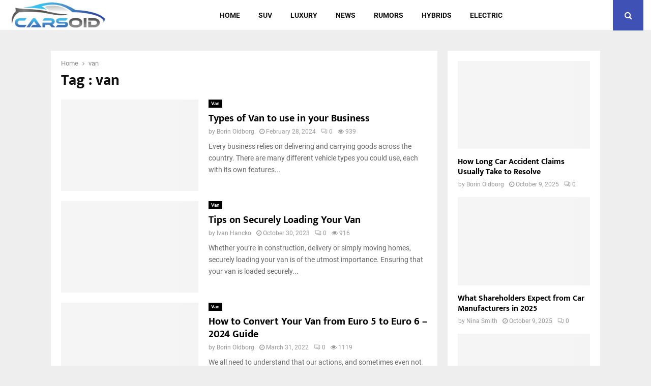

--- FILE ---
content_type: text/html; charset=UTF-8
request_url: https://carsoid.net/tag/van/
body_size: 47987
content:
<!DOCTYPE html>
<html lang="en-US">
<head><meta charset="UTF-8"><script>if(navigator.userAgent.match(/MSIE|Internet Explorer/i)||navigator.userAgent.match(/Trident\/7\..*?rv:11/i)){var href=document.location.href;if(!href.match(/[?&]nowprocket/)){if(href.indexOf("?")==-1){if(href.indexOf("#")==-1){document.location.href=href+"?nowprocket=1"}else{document.location.href=href.replace("#","?nowprocket=1#")}}else{if(href.indexOf("#")==-1){document.location.href=href+"&nowprocket=1"}else{document.location.href=href.replace("#","&nowprocket=1#")}}}}</script><script>(()=>{class RocketLazyLoadScripts{constructor(){this.v="2.0.3",this.userEvents=["keydown","keyup","mousedown","mouseup","mousemove","mouseover","mouseenter","mouseout","mouseleave","touchmove","touchstart","touchend","touchcancel","wheel","click","dblclick","input","visibilitychange"],this.attributeEvents=["onblur","onclick","oncontextmenu","ondblclick","onfocus","onmousedown","onmouseenter","onmouseleave","onmousemove","onmouseout","onmouseover","onmouseup","onmousewheel","onscroll","onsubmit"]}async t(){this.i(),this.o(),/iP(ad|hone)/.test(navigator.userAgent)&&this.h(),this.u(),this.l(this),this.m(),this.k(this),this.p(this),this._(),await Promise.all([this.R(),this.L()]),this.lastBreath=Date.now(),this.S(this),this.P(),this.D(),this.O(),this.M(),await this.C(this.delayedScripts.normal),await this.C(this.delayedScripts.defer),await this.C(this.delayedScripts.async),this.F("domReady"),await this.T(),await this.j(),await this.I(),this.F("windowLoad"),await this.A(),window.dispatchEvent(new Event("rocket-allScriptsLoaded")),this.everythingLoaded=!0,this.lastTouchEnd&&await new Promise((t=>setTimeout(t,500-Date.now()+this.lastTouchEnd))),this.H(),this.F("all"),this.U(),this.W()}i(){this.CSPIssue=sessionStorage.getItem("rocketCSPIssue"),document.addEventListener("securitypolicyviolation",(t=>{this.CSPIssue||"script-src-elem"!==t.violatedDirective||"data"!==t.blockedURI||(this.CSPIssue=!0,sessionStorage.setItem("rocketCSPIssue",!0))}),{isRocket:!0})}o(){window.addEventListener("pageshow",(t=>{this.persisted=t.persisted,this.realWindowLoadedFired=!0}),{isRocket:!0}),window.addEventListener("pagehide",(()=>{this.onFirstUserAction=null}),{isRocket:!0})}h(){let t;function e(e){t=e}window.addEventListener("touchstart",e,{isRocket:!0}),window.addEventListener("touchend",(function i(o){Math.abs(o.changedTouches[0].pageX-t.changedTouches[0].pageX)<10&&Math.abs(o.changedTouches[0].pageY-t.changedTouches[0].pageY)<10&&o.timeStamp-t.timeStamp<200&&(o.target.dispatchEvent(new PointerEvent("click",{target:o.target,bubbles:!0,cancelable:!0,detail:1})),event.preventDefault(),window.removeEventListener("touchstart",e,{isRocket:!0}),window.removeEventListener("touchend",i,{isRocket:!0}))}),{isRocket:!0})}q(t){this.userActionTriggered||("mousemove"!==t.type||this.firstMousemoveIgnored?"keyup"===t.type||"mouseover"===t.type||"mouseout"===t.type||(this.userActionTriggered=!0,this.onFirstUserAction&&this.onFirstUserAction()):this.firstMousemoveIgnored=!0),"click"===t.type&&t.preventDefault(),this.savedUserEvents.length>0&&(t.stopPropagation(),t.stopImmediatePropagation()),"touchstart"===this.lastEvent&&"touchend"===t.type&&(this.lastTouchEnd=Date.now()),"click"===t.type&&(this.lastTouchEnd=0),this.lastEvent=t.type,this.savedUserEvents.push(t)}u(){this.savedUserEvents=[],this.userEventHandler=this.q.bind(this),this.userEvents.forEach((t=>window.addEventListener(t,this.userEventHandler,{passive:!1,isRocket:!0})))}U(){this.userEvents.forEach((t=>window.removeEventListener(t,this.userEventHandler,{passive:!1,isRocket:!0}))),this.savedUserEvents.forEach((t=>{t.target.dispatchEvent(new window[t.constructor.name](t.type,t))}))}m(){this.eventsMutationObserver=new MutationObserver((t=>{const e="return false";for(const i of t){if("attributes"===i.type){const t=i.target.getAttribute(i.attributeName);t&&t!==e&&(i.target.setAttribute("data-rocket-"+i.attributeName,t),i.target["rocket"+i.attributeName]=new Function("event",t),i.target.setAttribute(i.attributeName,e))}"childList"===i.type&&i.addedNodes.forEach((t=>{if(t.nodeType===Node.ELEMENT_NODE)for(const i of t.attributes)this.attributeEvents.includes(i.name)&&i.value&&""!==i.value&&(t.setAttribute("data-rocket-"+i.name,i.value),t["rocket"+i.name]=new Function("event",i.value),t.setAttribute(i.name,e))}))}})),this.eventsMutationObserver.observe(document,{subtree:!0,childList:!0,attributeFilter:this.attributeEvents})}H(){this.eventsMutationObserver.disconnect(),this.attributeEvents.forEach((t=>{document.querySelectorAll("[data-rocket-"+t+"]").forEach((e=>{e.setAttribute(t,e.getAttribute("data-rocket-"+t)),e.removeAttribute("data-rocket-"+t)}))}))}k(t){Object.defineProperty(HTMLElement.prototype,"onclick",{get(){return this.rocketonclick||null},set(e){this.rocketonclick=e,this.setAttribute(t.everythingLoaded?"onclick":"data-rocket-onclick","this.rocketonclick(event)")}})}S(t){function e(e,i){let o=e[i];e[i]=null,Object.defineProperty(e,i,{get:()=>o,set(s){t.everythingLoaded?o=s:e["rocket"+i]=o=s}})}e(document,"onreadystatechange"),e(window,"onload"),e(window,"onpageshow");try{Object.defineProperty(document,"readyState",{get:()=>t.rocketReadyState,set(e){t.rocketReadyState=e},configurable:!0}),document.readyState="loading"}catch(t){console.log("WPRocket DJE readyState conflict, bypassing")}}l(t){this.originalAddEventListener=EventTarget.prototype.addEventListener,this.originalRemoveEventListener=EventTarget.prototype.removeEventListener,this.savedEventListeners=[],EventTarget.prototype.addEventListener=function(e,i,o){o&&o.isRocket||!t.B(e,this)&&!t.userEvents.includes(e)||t.B(e,this)&&!t.userActionTriggered||e.startsWith("rocket-")||t.everythingLoaded?t.originalAddEventListener.call(this,e,i,o):t.savedEventListeners.push({target:this,remove:!1,type:e,func:i,options:o})},EventTarget.prototype.removeEventListener=function(e,i,o){o&&o.isRocket||!t.B(e,this)&&!t.userEvents.includes(e)||t.B(e,this)&&!t.userActionTriggered||e.startsWith("rocket-")||t.everythingLoaded?t.originalRemoveEventListener.call(this,e,i,o):t.savedEventListeners.push({target:this,remove:!0,type:e,func:i,options:o})}}F(t){"all"===t&&(EventTarget.prototype.addEventListener=this.originalAddEventListener,EventTarget.prototype.removeEventListener=this.originalRemoveEventListener),this.savedEventListeners=this.savedEventListeners.filter((e=>{let i=e.type,o=e.target||window;return"domReady"===t&&"DOMContentLoaded"!==i&&"readystatechange"!==i||("windowLoad"===t&&"load"!==i&&"readystatechange"!==i&&"pageshow"!==i||(this.B(i,o)&&(i="rocket-"+i),e.remove?o.removeEventListener(i,e.func,e.options):o.addEventListener(i,e.func,e.options),!1))}))}p(t){let e;function i(e){return t.everythingLoaded?e:e.split(" ").map((t=>"load"===t||t.startsWith("load.")?"rocket-jquery-load":t)).join(" ")}function o(o){function s(e){const s=o.fn[e];o.fn[e]=o.fn.init.prototype[e]=function(){return this[0]===window&&t.userActionTriggered&&("string"==typeof arguments[0]||arguments[0]instanceof String?arguments[0]=i(arguments[0]):"object"==typeof arguments[0]&&Object.keys(arguments[0]).forEach((t=>{const e=arguments[0][t];delete arguments[0][t],arguments[0][i(t)]=e}))),s.apply(this,arguments),this}}if(o&&o.fn&&!t.allJQueries.includes(o)){const e={DOMContentLoaded:[],"rocket-DOMContentLoaded":[]};for(const t in e)document.addEventListener(t,(()=>{e[t].forEach((t=>t()))}),{isRocket:!0});o.fn.ready=o.fn.init.prototype.ready=function(i){function s(){parseInt(o.fn.jquery)>2?setTimeout((()=>i.bind(document)(o))):i.bind(document)(o)}return t.realDomReadyFired?!t.userActionTriggered||t.fauxDomReadyFired?s():e["rocket-DOMContentLoaded"].push(s):e.DOMContentLoaded.push(s),o([])},s("on"),s("one"),s("off"),t.allJQueries.push(o)}e=o}t.allJQueries=[],o(window.jQuery),Object.defineProperty(window,"jQuery",{get:()=>e,set(t){o(t)}})}P(){const t=new Map;document.write=document.writeln=function(e){const i=document.currentScript,o=document.createRange(),s=i.parentElement;let n=t.get(i);void 0===n&&(n=i.nextSibling,t.set(i,n));const c=document.createDocumentFragment();o.setStart(c,0),c.appendChild(o.createContextualFragment(e)),s.insertBefore(c,n)}}async R(){return new Promise((t=>{this.userActionTriggered?t():this.onFirstUserAction=t}))}async L(){return new Promise((t=>{document.addEventListener("DOMContentLoaded",(()=>{this.realDomReadyFired=!0,t()}),{isRocket:!0})}))}async I(){return this.realWindowLoadedFired?Promise.resolve():new Promise((t=>{window.addEventListener("load",t,{isRocket:!0})}))}M(){this.pendingScripts=[];this.scriptsMutationObserver=new MutationObserver((t=>{for(const e of t)e.addedNodes.forEach((t=>{"SCRIPT"!==t.tagName||t.noModule||t.isWPRocket||this.pendingScripts.push({script:t,promise:new Promise((e=>{const i=()=>{const i=this.pendingScripts.findIndex((e=>e.script===t));i>=0&&this.pendingScripts.splice(i,1),e()};t.addEventListener("load",i,{isRocket:!0}),t.addEventListener("error",i,{isRocket:!0}),setTimeout(i,1e3)}))})}))})),this.scriptsMutationObserver.observe(document,{childList:!0,subtree:!0})}async j(){await this.J(),this.pendingScripts.length?(await this.pendingScripts[0].promise,await this.j()):this.scriptsMutationObserver.disconnect()}D(){this.delayedScripts={normal:[],async:[],defer:[]},document.querySelectorAll("script[type$=rocketlazyloadscript]").forEach((t=>{t.hasAttribute("data-rocket-src")?t.hasAttribute("async")&&!1!==t.async?this.delayedScripts.async.push(t):t.hasAttribute("defer")&&!1!==t.defer||"module"===t.getAttribute("data-rocket-type")?this.delayedScripts.defer.push(t):this.delayedScripts.normal.push(t):this.delayedScripts.normal.push(t)}))}async _(){await this.L();let t=[];document.querySelectorAll("script[type$=rocketlazyloadscript][data-rocket-src]").forEach((e=>{let i=e.getAttribute("data-rocket-src");if(i&&!i.startsWith("data:")){i.startsWith("//")&&(i=location.protocol+i);try{const o=new URL(i).origin;o!==location.origin&&t.push({src:o,crossOrigin:e.crossOrigin||"module"===e.getAttribute("data-rocket-type")})}catch(t){}}})),t=[...new Map(t.map((t=>[JSON.stringify(t),t]))).values()],this.N(t,"preconnect")}async $(t){if(await this.G(),!0!==t.noModule||!("noModule"in HTMLScriptElement.prototype))return new Promise((e=>{let i;function o(){(i||t).setAttribute("data-rocket-status","executed"),e()}try{if(navigator.userAgent.includes("Firefox/")||""===navigator.vendor||this.CSPIssue)i=document.createElement("script"),[...t.attributes].forEach((t=>{let e=t.nodeName;"type"!==e&&("data-rocket-type"===e&&(e="type"),"data-rocket-src"===e&&(e="src"),i.setAttribute(e,t.nodeValue))})),t.text&&(i.text=t.text),t.nonce&&(i.nonce=t.nonce),i.hasAttribute("src")?(i.addEventListener("load",o,{isRocket:!0}),i.addEventListener("error",(()=>{i.setAttribute("data-rocket-status","failed-network"),e()}),{isRocket:!0}),setTimeout((()=>{i.isConnected||e()}),1)):(i.text=t.text,o()),i.isWPRocket=!0,t.parentNode.replaceChild(i,t);else{const i=t.getAttribute("data-rocket-type"),s=t.getAttribute("data-rocket-src");i?(t.type=i,t.removeAttribute("data-rocket-type")):t.removeAttribute("type"),t.addEventListener("load",o,{isRocket:!0}),t.addEventListener("error",(i=>{this.CSPIssue&&i.target.src.startsWith("data:")?(console.log("WPRocket: CSP fallback activated"),t.removeAttribute("src"),this.$(t).then(e)):(t.setAttribute("data-rocket-status","failed-network"),e())}),{isRocket:!0}),s?(t.fetchPriority="high",t.removeAttribute("data-rocket-src"),t.src=s):t.src="data:text/javascript;base64,"+window.btoa(unescape(encodeURIComponent(t.text)))}}catch(i){t.setAttribute("data-rocket-status","failed-transform"),e()}}));t.setAttribute("data-rocket-status","skipped")}async C(t){const e=t.shift();return e?(e.isConnected&&await this.$(e),this.C(t)):Promise.resolve()}O(){this.N([...this.delayedScripts.normal,...this.delayedScripts.defer,...this.delayedScripts.async],"preload")}N(t,e){this.trash=this.trash||[];let i=!0;var o=document.createDocumentFragment();t.forEach((t=>{const s=t.getAttribute&&t.getAttribute("data-rocket-src")||t.src;if(s&&!s.startsWith("data:")){const n=document.createElement("link");n.href=s,n.rel=e,"preconnect"!==e&&(n.as="script",n.fetchPriority=i?"high":"low"),t.getAttribute&&"module"===t.getAttribute("data-rocket-type")&&(n.crossOrigin=!0),t.crossOrigin&&(n.crossOrigin=t.crossOrigin),t.integrity&&(n.integrity=t.integrity),t.nonce&&(n.nonce=t.nonce),o.appendChild(n),this.trash.push(n),i=!1}})),document.head.appendChild(o)}W(){this.trash.forEach((t=>t.remove()))}async T(){try{document.readyState="interactive"}catch(t){}this.fauxDomReadyFired=!0;try{await this.G(),document.dispatchEvent(new Event("rocket-readystatechange")),await this.G(),document.rocketonreadystatechange&&document.rocketonreadystatechange(),await this.G(),document.dispatchEvent(new Event("rocket-DOMContentLoaded")),await this.G(),window.dispatchEvent(new Event("rocket-DOMContentLoaded"))}catch(t){console.error(t)}}async A(){try{document.readyState="complete"}catch(t){}try{await this.G(),document.dispatchEvent(new Event("rocket-readystatechange")),await this.G(),document.rocketonreadystatechange&&document.rocketonreadystatechange(),await this.G(),window.dispatchEvent(new Event("rocket-load")),await this.G(),window.rocketonload&&window.rocketonload(),await this.G(),this.allJQueries.forEach((t=>t(window).trigger("rocket-jquery-load"))),await this.G();const t=new Event("rocket-pageshow");t.persisted=this.persisted,window.dispatchEvent(t),await this.G(),window.rocketonpageshow&&window.rocketonpageshow({persisted:this.persisted})}catch(t){console.error(t)}}async G(){Date.now()-this.lastBreath>45&&(await this.J(),this.lastBreath=Date.now())}async J(){return document.hidden?new Promise((t=>setTimeout(t))):new Promise((t=>requestAnimationFrame(t)))}B(t,e){return e===document&&"readystatechange"===t||(e===document&&"DOMContentLoaded"===t||(e===window&&"DOMContentLoaded"===t||(e===window&&"load"===t||e===window&&"pageshow"===t)))}static run(){(new RocketLazyLoadScripts).t()}}RocketLazyLoadScripts.run()})();</script>
	
		<meta name="viewport" content="width=device-width, initial-scale=1">
		<link rel="profile" href="https://gmpg.org/xfn/11">
	<meta name='robots' content='index, follow, max-image-preview:large, max-snippet:-1, max-video-preview:-1' />

	<!-- This site is optimized with the Yoast SEO plugin v26.8 - https://yoast.com/product/yoast-seo-wordpress/ -->
	<title>van Archives - Carsoid</title><link rel="preload" data-rocket-preload as="font" href="https://carsoid.net/wp-content/themes/pennews/fonts/fontawesome-webfont.woff2?v=4.7.0" crossorigin><link rel="preload" data-rocket-preload as="font" href="https://carsoid.net/wp-content/themes/pennews/fonts/line-awesome.woff2?v=1.1." crossorigin><link rel="preload" data-rocket-preload as="font" href="https://fonts.gstatic.com/s/muktavaani/v13/3JnkSD_-ynaxmxnEfVHPIGW5U_BE8O4.woff2" crossorigin><link rel="preload" data-rocket-preload as="font" href="https://fonts.gstatic.com/s/oswald/v53/TK3iWkUHHAIjg752GT8G.woff2" crossorigin><link rel="preload" data-rocket-preload as="font" href="https://fonts.gstatic.com/s/roboto/v30/KFOmCnqEu92Fr1Mu4mxK.woff2" crossorigin><link rel="preload" data-rocket-preload as="font" href="https://fonts.gstatic.com/s/roboto/v30/KFOlCnqEu92Fr1MmEU9fBBc4.woff2" crossorigin><link rel="preload" data-rocket-preload as="font" href="https://fonts.gstatic.com/s/roboto/v30/KFOlCnqEu92Fr1MmWUlfBBc4.woff2" crossorigin><link rel="preload" data-rocket-preload as="font" href="https://fonts.gstatic.com/s/teko/v20/LYjNdG7kmE0gfaN9pQ.woff2" crossorigin><style id="wpr-usedcss">:where(.wp-block-button__link){border-radius:9999px;box-shadow:none;padding:calc(.667em + 2px) calc(1.333em + 2px);text-decoration:none}:where(.wp-block-calendar table:not(.has-background) th){background:#ddd}:where(.wp-block-columns){margin-bottom:1.75em}:where(.wp-block-columns.has-background){padding:1.25em 2.375em}:where(.wp-block-post-comments input[type=submit]){border:none}:where(.wp-block-cover-image:not(.has-text-color)),:where(.wp-block-cover:not(.has-text-color)){color:#fff}:where(.wp-block-cover-image.is-light:not(.has-text-color)),:where(.wp-block-cover.is-light:not(.has-text-color)){color:#000}:where(.wp-block-file){margin-bottom:1.5em}:where(.wp-block-file__button){border-radius:2em;display:inline-block;padding:.5em 1em}:where(.wp-block-file__button):is(a):active,:where(.wp-block-file__button):is(a):focus,:where(.wp-block-file__button):is(a):hover,:where(.wp-block-file__button):is(a):visited{box-shadow:none;color:#fff;opacity:.85;text-decoration:none}:where(.wp-block-latest-comments:not([style*=line-height] .wp-block-latest-comments__comment)){line-height:1.1}:where(.wp-block-latest-comments:not([style*=line-height] .wp-block-latest-comments__comment-excerpt p)){line-height:1.8}ul{box-sizing:border-box}:where(.wp-block-navigation.has-background .wp-block-navigation-item a:not(.wp-element-button)),:where(.wp-block-navigation.has-background .wp-block-navigation-submenu a:not(.wp-element-button)){padding:.5em 1em}:where(.wp-block-navigation .wp-block-navigation__submenu-container .wp-block-navigation-item a:not(.wp-element-button)),:where(.wp-block-navigation .wp-block-navigation__submenu-container .wp-block-navigation-submenu a:not(.wp-element-button)),:where(.wp-block-navigation .wp-block-navigation__submenu-container .wp-block-navigation-submenu button.wp-block-navigation-item__content),:where(.wp-block-navigation .wp-block-navigation__submenu-container .wp-block-pages-list__item button.wp-block-navigation-item__content){padding:.5em 1em}:where(p.has-text-color:not(.has-link-color)) a{color:inherit}:where(.wp-block-post-excerpt){margin-bottom:var(--wp--style--block-gap);margin-top:var(--wp--style--block-gap)}:where(.wp-block-preformatted.has-background){padding:1.25em 2.375em}:where(.wp-block-pullquote){margin:0 0 1em}:where(.wp-block-search__button){border:1px solid #ccc;padding:6px 10px}:where(.wp-block-search__button-inside .wp-block-search__inside-wrapper){border:1px solid #949494;box-sizing:border-box;padding:4px}:where(.wp-block-search__button-inside .wp-block-search__inside-wrapper) .wp-block-search__input{border:none;border-radius:0;padding:0 4px}:where(.wp-block-search__button-inside .wp-block-search__inside-wrapper) .wp-block-search__input:focus{outline:0}:where(.wp-block-search__button-inside .wp-block-search__inside-wrapper) :where(.wp-block-search__button){padding:4px 8px}:where(.wp-block-term-description){margin-bottom:var(--wp--style--block-gap);margin-top:var(--wp--style--block-gap)}:where(pre.wp-block-verse){font-family:inherit}.entry-content{counter-reset:footnotes}:root{--wp--preset--font-size--normal:16px;--wp--preset--font-size--huge:42px}.screen-reader-text{clip:rect(1px,1px,1px,1px);word-wrap:normal!important;border:0;-webkit-clip-path:inset(50%);clip-path:inset(50%);height:1px;margin:-1px;overflow:hidden;padding:0;position:absolute;width:1px}.screen-reader-text:focus{clip:auto!important;background-color:#ddd;-webkit-clip-path:none;clip-path:none;color:#444;display:block;font-size:1em;height:auto;left:5px;line-height:normal;padding:15px 23px 14px;text-decoration:none;top:5px;width:auto;z-index:100000}html :where(.has-border-color){border-style:solid}html :where([style*=border-top-color]){border-top-style:solid}html :where([style*=border-right-color]){border-right-style:solid}html :where([style*=border-bottom-color]){border-bottom-style:solid}html :where([style*=border-left-color]){border-left-style:solid}html :where([style*=border-width]){border-style:solid}html :where([style*=border-top-width]){border-top-style:solid}html :where([style*=border-right-width]){border-right-style:solid}html :where([style*=border-bottom-width]){border-bottom-style:solid}html :where([style*=border-left-width]){border-left-style:solid}html :where(img[class*=wp-image-]){height:auto;max-width:100%}:where(figure){margin:0 0 1em}html :where(.is-position-sticky){--wp-admin--admin-bar--position-offset:var(--wp-admin--admin-bar--height,0px)}:where(.wp-block-group.has-background){padding:1.25em 2.375em}body{--wp--preset--color--black:#000000;--wp--preset--color--cyan-bluish-gray:#abb8c3;--wp--preset--color--white:#ffffff;--wp--preset--color--pale-pink:#f78da7;--wp--preset--color--vivid-red:#cf2e2e;--wp--preset--color--luminous-vivid-orange:#ff6900;--wp--preset--color--luminous-vivid-amber:#fcb900;--wp--preset--color--light-green-cyan:#7bdcb5;--wp--preset--color--vivid-green-cyan:#00d084;--wp--preset--color--pale-cyan-blue:#8ed1fc;--wp--preset--color--vivid-cyan-blue:#0693e3;--wp--preset--color--vivid-purple:#9b51e0;--wp--preset--gradient--vivid-cyan-blue-to-vivid-purple:linear-gradient(135deg,rgba(6, 147, 227, 1) 0%,rgb(155, 81, 224) 100%);--wp--preset--gradient--light-green-cyan-to-vivid-green-cyan:linear-gradient(135deg,rgb(122, 220, 180) 0%,rgb(0, 208, 130) 100%);--wp--preset--gradient--luminous-vivid-amber-to-luminous-vivid-orange:linear-gradient(135deg,rgba(252, 185, 0, 1) 0%,rgba(255, 105, 0, 1) 100%);--wp--preset--gradient--luminous-vivid-orange-to-vivid-red:linear-gradient(135deg,rgba(255, 105, 0, 1) 0%,rgb(207, 46, 46) 100%);--wp--preset--gradient--very-light-gray-to-cyan-bluish-gray:linear-gradient(135deg,rgb(238, 238, 238) 0%,rgb(169, 184, 195) 100%);--wp--preset--gradient--cool-to-warm-spectrum:linear-gradient(135deg,rgb(74, 234, 220) 0%,rgb(151, 120, 209) 20%,rgb(207, 42, 186) 40%,rgb(238, 44, 130) 60%,rgb(251, 105, 98) 80%,rgb(254, 248, 76) 100%);--wp--preset--gradient--blush-light-purple:linear-gradient(135deg,rgb(255, 206, 236) 0%,rgb(152, 150, 240) 100%);--wp--preset--gradient--blush-bordeaux:linear-gradient(135deg,rgb(254, 205, 165) 0%,rgb(254, 45, 45) 50%,rgb(107, 0, 62) 100%);--wp--preset--gradient--luminous-dusk:linear-gradient(135deg,rgb(255, 203, 112) 0%,rgb(199, 81, 192) 50%,rgb(65, 88, 208) 100%);--wp--preset--gradient--pale-ocean:linear-gradient(135deg,rgb(255, 245, 203) 0%,rgb(182, 227, 212) 50%,rgb(51, 167, 181) 100%);--wp--preset--gradient--electric-grass:linear-gradient(135deg,rgb(202, 248, 128) 0%,rgb(113, 206, 126) 100%);--wp--preset--gradient--midnight:linear-gradient(135deg,rgb(2, 3, 129) 0%,rgb(40, 116, 252) 100%);--wp--preset--font-size--small:14px;--wp--preset--font-size--medium:20px;--wp--preset--font-size--large:32px;--wp--preset--font-size--x-large:42px;--wp--preset--font-size--normal:16px;--wp--preset--font-size--huge:42px;--wp--preset--spacing--20:0.44rem;--wp--preset--spacing--30:0.67rem;--wp--preset--spacing--40:1rem;--wp--preset--spacing--50:1.5rem;--wp--preset--spacing--60:2.25rem;--wp--preset--spacing--70:3.38rem;--wp--preset--spacing--80:5.06rem;--wp--preset--shadow--natural:6px 6px 9px rgba(0, 0, 0, .2);--wp--preset--shadow--deep:12px 12px 50px rgba(0, 0, 0, .4);--wp--preset--shadow--sharp:6px 6px 0px rgba(0, 0, 0, .2);--wp--preset--shadow--outlined:6px 6px 0px -3px rgba(255, 255, 255, 1),6px 6px rgba(0, 0, 0, 1);--wp--preset--shadow--crisp:6px 6px 0px rgba(0, 0, 0, 1)}:where(.is-layout-flex){gap:.5em}:where(.is-layout-grid){gap:.5em}:where(.wp-block-post-template.is-layout-flex){gap:1.25em}:where(.wp-block-post-template.is-layout-grid){gap:1.25em}:where(.wp-block-columns.is-layout-flex){gap:2em}:where(.wp-block-columns.is-layout-grid){gap:2em}#login{width:350px}@keyframes ppress-dual-ring{0%{transform:rotate(0)}to{transform:rotate(360deg)}}.ppress-checkout__form *{--ppress-heading-fs:22px;--ppress-body-fs:16px;--ppress-btn-color:#2563eb;-webkit-box-sizing:border-box;-moz-box-sizing:border-box;box-sizing:border-box;font-size:var(--ppress-body-fs)}.ppress-checkout__form{margin:1px auto 10px;max-width:100%;width:100%;line-height:20px;position:relative}.ppress-checkout__form p{margin:0 0 5px;padding:0}.ppress-checkout__form{display:flex;flex-wrap:wrap}.ppress-checkout__form .ppress-checkout_order_summary__bottom_details *{font-size:var(--ppress-body-fs)}.ppress-checkout__form .ppress-checkout_order_summary__bottom_details{padding:10px 20px}.ppress-checkout__form a.ppress-checkout-show-login-form{cursor:pointer;float:right;font-size:14px;font-weight:400;line-height:35px;margin:0;padding:0;text-decoration:none;vertical-align:baseline}.ppress-checkout__form .ppress-checkout-form__payment_method{border-top:1px solid #ddd;padding:0}.ppress-checkout__form .ppress-checkout-form__payment_method:first-of-type{border-top:none;border-bottom:none}.ppress-checkout__form .ppress-checkout-form__terms_condition__content{border:1px solid #e5e7eb;padding:20px;max-height:200px;overflow:auto;border-radius:6px;display:none;margin:0 0 20px}.ppress-checkout__form .ppress-checkout__form__preloader{position:absolute;top:0;width:100%;height:100%;background:rgba(250,250,250,.9);z-index:99995}.ppress-checkout__form .ppress-checkout__form__spinner{display:block;width:85px;height:85px;top:40%;right:50%;text-align:center;margin:auto;position:fixed}.ppress-checkout__form .ppress-checkout__form__spinner:after{content:" ";display:block;width:70px;height:70px;margin:8px;border-radius:50%;border:6px solid #212529;border-color:#212529 transparent;animation:1.2s linear infinite ppress-dual-ring}.ppress-checkout__form .ppress-checkout-alert{width:100%;padding:12px 16px;border-radius:6px;margin:10px 0}.ppress-checkout__form .ppress-checkout-alert ul{margin:0 0 0 16px;padding:0;list-style-type:disc}.ppress-checkout__form .ppress-checkout-alert li{font-size:var(--ppress-body-fs);font-weight:400;margin:0!important;padding:0!important;line-height:22px}.ppress-checkout__form .ppress-checkout-alert li strong,.ppress-checkout__form .ppress-checkout-alert p{font-size:var(--ppress-body-fs);margin:0!important;padding:0!important;line-height:22px}.ppress-checkout__form .ppress-checkout-alert li strong{font-weight:700}.ppress-checkout__form .ppress-checkout-alert p{font-weight:500}.flatpickr-current-month .flatpickr-monthDropdown-months{display:inline-block!important}#pp-pass-strength-result{background-color:#eee;border:1px solid #ddd;color:#23282d;padding:3px 5px;text-align:center;width:100%;-webkit-box-sizing:border-box;-moz-box-sizing:border-box;box-sizing:border-box}#pp-pass-strength-result.short{background-color:#f1adad;border-color:#e35b5b;opacity:1}#pp-pass-strength-result.bad{background-color:#fbc5a9;border-color:#f78b53;opacity:1}#pp-pass-strength-result.good{background-color:#ffe399;border-color:#ffc733;opacity:1}#pp-pass-strength-result.strong{background-color:#c1e1b9;border-color:#83c373;opacity:1}.pp-form-container *{-webkit-box-sizing:border-box;-moz-box-sizing:border-box;box-sizing:border-box}.pp-form-container .pp-form-wrapper.ppBuildScratch.ppfl-material .pp-form-field-wrap span.select2-selection.select2-selection--multiple,html .pp-form-container .select2 input.select2-search__field{border:0!important}.pp-form-container form input[type=submit]{-webkit-appearance:none!important;cursor:pointer;text-shadow:none}.pp-form-container form{margin:0;padding:0;background-color:transparent}.pp-form-container form input,.pp-form-container form select,.pp-form-container form textarea{outline:0;background-image:none;height:auto;float:none;position:static;box-shadow:none;text-shadow:none;text-transform:none;text-decoration:none;resize:vertical}.pp-form-container form p{margin:0 0 .5em}.pp-form-container form input[type=submit]:focus{outline:0}.pp-form-container .pp-form-wrapper.ppBuildScratch.ppfl-material .pp-form-field-wrap .select2.select2-container{border:0!important;border-bottom:1px solid #dbdbdb!important;padding-left:0!important}.pp-form-container .pp-form-wrapper.ppBuildScratch.ppfl-flat .pp-form-field-wrap .select2-selection{border:0!important;background:#f7f7f7!important}#profilepress-myaccount-wrapper .profilepress-myaccount-content .select2-selection{border-radius:.25em;transition:border-color .15s ease-in-out,box-shadow .15s ease-in-out;box-shadow:inset 0 1px 1px rgba(0,0,0,.125)}html .select2.select2-container .select2-selection.select2-selection--multiple input.select2-search__field{border:0!important;height:auto!important}.select2.select2-container .select2-selection.select2-selection--multiple input.select2-search__field{border:0!important;box-shadow:none!important}.select2.select2-container .select2-selection.select2-selection--multiple li.select2-selection__choice{height:auto;line-height:normal}.pp-member-directory .ppressmd-member-directory-header .ppressmd-member-directory-header-row .ppressmd-search .ppressmd-search-filter.ppressmd-text-filter-type input:not(.select2-search__field),.pp-member-directory .ppressmd-member-directory-header .select2.select2-container .select2-selection{background-color:transparent;border:1px solid #ddd!important}.pp-member-directory .ppressmd-member-directory-header .select2.select2-container .select2-selection__rendered{color:#666;background-color:transparent}.pp-member-directory .ppressmd-member-directory-header .select2.select2-container{width:100%!important}.pp-member-directory .ppressmd-member-directory-header .select2-search.select2-search--inline .select2-search__field{width:auto!important}.pp-member-directory .ppressmd-member-directory-header .select2.select2-container .select2-selection{display:block!important;height:40px;padding:0 0 0 12px!important;overflow:hidden!important;position:relative!important;white-space:nowrap!important;line-height:35px!important;font-size:15px!important;text-align:left!important;text-decoration:none!important;-moz-border-radius:2px!important;-webkit-border-radius:2px!important;border-radius:2px!important;background-clip:padding-box!important;-webkit-touch-callout:none;-webkit-user-select:none;-moz-user-select:none;-ms-user-select:none;user-select:none;background:0 0!important}.pp-member-directory .ppressmd-member-directory-header .select2.select2-container .select2-selection .select2-selection__arrow{display:inline-block!important;width:34px!important;height:100%!important;position:absolute!important;right:0!important;top:0!important;-moz-border-radius:0 2px 2px 0!important;-webkit-border-radius:0 2px 2px 0!important;border-radius:0 2px 2px 0!important;background-clip:padding-box!important;text-align:center!important;background:0 0!important;border-left:0!important}.pp-member-directory .ppressmd-member-directory-header .select2-container.select2-container--open .select2-dropdown{border:1px solid #ddd;border-top:0;border-radius:0}.pp-member-directory .ppressmd-member-directory-header .select2-container.select2-container--open .select2-dropdown .select2-results li{list-style:none;display:list-item;background-image:none;font-size:15px;margin:5px!important;color:#666!important;padding:3px 7px 4px!important;cursor:pointer;min-height:1em!important}.pp-member-directory .ppressmd-member-directory-header .select2.select2-container .select2-selection.select2-selection--multiple{height:auto!important;line-height:.8!important}.pp-member-directory .ppressmd-member-directory-header .select2-container--default .select2-selection--single .select2-selection__rendered{padding-left:0!important;line-height:37px}.pp-member-directory .ppressmd-member-directory-header .select2-container--default .select2-selection--multiple .select2-selection__rendered{line-height:37px;box-sizing:border-box;list-style:none;margin:0;padding-left:0!important;padding-right:30px;width:100%;font-size:13px}.pp-member-directory .ppressmd-member-directory-header .select2-results li.select2-results__option.select2-results__option--highlighted{background:0 0!important;background:#f4f4f4!important;color:#666!important}.pp-member-directory .ppressmd-member-directory-header .select2-container--default .select2-selection--single .select2-selection__clear{right:10px;margin:0!important}.pp-member-directory .ppressmd-member-directory-header .select2-container--default .select2-selection--multiple .select2-selection__clear{right:10px;font-size:30px;margin:0!important}.pp-member-directory .ppressmd-member-directory-header .select2-container--default .select2-selection--multiple .select2-selection__clear,.pp-member-directory .ppressmd-member-directory-header .select2-container--default .select2-selection--single .select2-selection__arrow b,.pp-member-directory .ppressmd-member-directory-header .select2-container--default .select2-selection--single .select2-selection__clear{color:#888!important}.pp-member-directory .ppressmd-member-directory-header .select2-container--default .select2-selection--multiple .select2-selection__clear{position:absolute}.pp-member-directory .ppressmd-member-directory-header .select2-container--default .select2-selection--multiple .select2-selection__choice{padding:3px 3px 3px 5px}.pp-member-directory .ppressmd-member-directory-header .select2-container .select2-search.select2-search--inline>input{border:0!important;padding:0!important;border-radius:0!important}.pp-member-directory .ppressmd-member-directory-header .select2-container--default .select2-selection--multiple .select2-selection__rendered li{overflow-x:hidden;text-overflow:ellipsis;max-width:100%;box-sizing:border-box}.pp-member-directory .ppressmd-member-directory-header .select2-container--default .select2-selection--single .select2-selection__clear{font-size:20px!important}p:has(+.ppress-paywall-message-wrap){margin-bottom:0}@-webkit-keyframes fpFadeInDown{0%{opacity:0;-webkit-transform:translate3d(0,-20px,0);transform:translate3d(0,-20px,0)}to{opacity:1;-webkit-transform:translate3d(0,0,0);transform:translate3d(0,0,0)}}@keyframes fpFadeInDown{0%{opacity:0;-webkit-transform:translate3d(0,-20px,0);transform:translate3d(0,-20px,0)}to{opacity:1;-webkit-transform:translate3d(0,0,0);transform:translate3d(0,0,0)}}.flatpickr-calendar{background:0 0;opacity:0;display:none;text-align:center;visibility:hidden;padding:0;-webkit-animation:none;animation:none;direction:ltr;border:0;font-size:14px;line-height:24px;border-radius:5px;position:absolute;width:307.875px;box-sizing:border-box;touch-action:manipulation;background:#fff;box-shadow:1px 0 0#e6e6e6,-1px 0 0#e6e6e6,0 1px 0#e6e6e6,0-1px 0#e6e6e6,0 3px 13px rgba(0,0,0,.08)}.flatpickr-calendar.inline,.flatpickr-calendar.open{opacity:1;max-height:640px;visibility:visible}.flatpickr-calendar.open{display:inline-block;z-index:99999}.flatpickr-calendar.animate.open{-webkit-animation:.3s cubic-bezier(.23,1,.32,1) fpFadeInDown;animation:.3s cubic-bezier(.23,1,.32,1) fpFadeInDown}.flatpickr-calendar.inline{display:block;position:relative;top:2px}.flatpickr-calendar.static{position:absolute;top:calc(100% + 2px)}.flatpickr-calendar.static.open{z-index:999;display:block}.flatpickr-calendar.multiMonth .flatpickr-days .dayContainer:nth-child(n+1) .flatpickr-day.inRange:nth-child(7n+7){box-shadow:none!important}.flatpickr-calendar.multiMonth .flatpickr-days .dayContainer:nth-child(n+2) .flatpickr-day.inRange:nth-child(7n+1){box-shadow:-2px 0 0#e6e6e6,5px 0 0#e6e6e6}.flatpickr-calendar .hasTime .dayContainer,.flatpickr-calendar .hasWeeks .dayContainer{border-bottom:0;border-bottom-right-radius:0;border-bottom-left-radius:0}.flatpickr-calendar .hasWeeks .dayContainer{border-left:0}.flatpickr-calendar.hasTime .flatpickr-time{height:40px;border-top:1px solid #e6e6e6}.flatpickr-calendar.noCalendar.hasTime .flatpickr-time{height:auto}.flatpickr-calendar:after,.flatpickr-calendar:before{position:absolute;display:block;pointer-events:none;border:solid transparent;content:"";height:0;width:0;left:22px}.flatpickr-calendar.arrowRight:after,.flatpickr-calendar.arrowRight:before,.flatpickr-calendar.rightMost:after,.flatpickr-calendar.rightMost:before{left:auto;right:22px}.flatpickr-calendar.arrowCenter:after,.flatpickr-calendar.arrowCenter:before{left:50%;right:50%}.flatpickr-calendar:before{border-width:5px;margin:0-5px}.flatpickr-calendar:after{border-width:4px;margin:0-4px}.flatpickr-calendar.arrowTop:after,.flatpickr-calendar.arrowTop:before{bottom:100%}.flatpickr-calendar.arrowTop:before{border-bottom-color:#e6e6e6}.flatpickr-calendar.arrowTop:after{border-bottom-color:#fff}.flatpickr-calendar.arrowBottom:after,.flatpickr-calendar.arrowBottom:before{top:100%}.flatpickr-calendar.arrowBottom:before{border-top-color:#e6e6e6}.flatpickr-calendar.arrowBottom:after{border-top-color:#fff}.flatpickr-calendar:focus,.flatpickr-current-month input.cur-year:focus{outline:0}.flatpickr-wrapper{position:relative;display:inline-block}.flatpickr-months{display:flex}.flatpickr-months .flatpickr-month,.flatpickr-months .flatpickr-next-month,.flatpickr-months .flatpickr-prev-month{-webkit-user-select:none;-moz-user-select:none;-ms-user-select:none;user-select:none;height:34px;color:rgba(0,0,0,.9);fill:rgba(0,0,0,.9)}.flatpickr-months .flatpickr-month{background:0 0;line-height:1;text-align:center;position:relative;overflow:hidden;flex:1}.flatpickr-months .flatpickr-next-month,.flatpickr-months .flatpickr-prev-month{text-decoration:none;cursor:pointer;position:absolute;top:0;padding:10px;z-index:3}.flatpickr-months .flatpickr-next-month.flatpickr-disabled,.flatpickr-months .flatpickr-prev-month.flatpickr-disabled{display:none}.flatpickr-months .flatpickr-next-month i,.flatpickr-months .flatpickr-prev-month i,.numInputWrapper{position:relative}.flatpickr-months .flatpickr-next-month.flatpickr-prev-month,.flatpickr-months .flatpickr-prev-month.flatpickr-prev-month{left:0}.flatpickr-months .flatpickr-next-month.flatpickr-next-month,.flatpickr-months .flatpickr-prev-month.flatpickr-next-month{right:0}.flatpickr-months .flatpickr-next-month:hover,.flatpickr-months .flatpickr-prev-month:hover{color:#959ea9}.flatpickr-months .flatpickr-next-month:hover svg,.flatpickr-months .flatpickr-prev-month:hover svg{fill:#f64747}.flatpickr-months .flatpickr-next-month svg,.flatpickr-months .flatpickr-prev-month svg{width:14px;height:14px}.flatpickr-months .flatpickr-next-month svg path,.flatpickr-months .flatpickr-prev-month svg path{transition:fill .1s;fill:inherit}.numInputWrapper{height:auto}.numInputWrapper input,.numInputWrapper span{display:inline-block}.numInputWrapper input{width:100%}.numInputWrapper input::-ms-clear{display:none}.numInputWrapper input::-webkit-inner-spin-button,.numInputWrapper input::-webkit-outer-spin-button{margin:0;-webkit-appearance:none}.numInputWrapper span{position:absolute;right:0;width:14px;padding:0 4px 0 2px;height:50%;line-height:50%;opacity:0;cursor:pointer;border:1px solid rgba(57,57,57,.15);box-sizing:border-box}.numInputWrapper span:hover{background:rgba(0,0,0,.1)}.numInputWrapper span:active{background:rgba(0,0,0,.2)}.numInputWrapper span:after{display:block;content:"";position:absolute}.numInputWrapper span.arrowUp{top:0;border-bottom:0}.numInputWrapper span.arrowUp:after{border-left:4px solid transparent;border-right:4px solid transparent;border-bottom:4px solid rgba(57,57,57,.6);top:26%}.numInputWrapper span.arrowDown{top:50%}.numInputWrapper span.arrowDown:after{border-left:4px solid transparent;border-right:4px solid transparent;border-top:4px solid rgba(57,57,57,.6);top:40%}.numInputWrapper span svg{width:inherit;height:auto}.numInputWrapper span svg path{fill:rgba(0,0,0,.5)}.flatpickr-current-month span.cur-month:hover,.numInputWrapper:hover{background:rgba(0,0,0,.05)}.numInputWrapper:hover span{opacity:1}.flatpickr-current-month{font-size:135%;font-weight:300;color:inherit;position:absolute;width:75%;left:12.5%;padding:7.48px 0 0;line-height:1;height:34px;display:inline-block;text-align:center;-webkit-transform:translate3d(0,0,0);transform:translate3d(0,0,0)}.flatpickr-current-month span.cur-month{font-family:inherit;font-weight:700;color:inherit;display:inline-block;margin-left:.5ch;padding:0}.flatpickr-current-month .numInputWrapper{width:6ch;display:inline-block}.flatpickr-current-month .numInputWrapper span.arrowUp:after{border-bottom-color:rgba(0,0,0,.9)}.flatpickr-current-month .numInputWrapper span.arrowDown:after{border-top-color:rgba(0,0,0,.9)}.flatpickr-current-month .flatpickr-monthDropdown-months,.flatpickr-current-month input.cur-year{background:0 0;border:0;border-radius:0;box-sizing:border-box;color:inherit;font-size:inherit;font-family:inherit;font-weight:300;height:auto;line-height:inherit;padding:0 0 0 .5ch;vertical-align:initial}.flatpickr-current-month input.cur-year{cursor:text;margin:0;display:inline-block;-webkit-appearance:textfield;-moz-appearance:textfield;appearance:textfield}.flatpickr-current-month input.cur-year[disabled],.flatpickr-current-month input.cur-year[disabled]:hover{font-size:100%;color:rgba(0,0,0,.5);background:0 0;pointer-events:none}.flatpickr-current-month .flatpickr-monthDropdown-months{appearance:menulist;cursor:pointer;margin:-1px 0 0;outline:0;position:relative;-webkit-box-sizing:border-box;-webkit-appearance:menulist;-moz-appearance:menulist;width:auto}.flatpickr-current-month .flatpickr-monthDropdown-months:active,.flatpickr-current-month .flatpickr-monthDropdown-months:focus{outline:0}.flatpickr-current-month .flatpickr-monthDropdown-months:hover{background:rgba(0,0,0,.05)}.flatpickr-current-month .flatpickr-monthDropdown-months .flatpickr-monthDropdown-month{background-color:transparent;outline:0;padding:0}.flatpickr-weekdays{background:0 0;text-align:center;overflow:hidden;width:100%;display:flex;align-items:center;height:28px}.flatpickr-weekdays .flatpickr-weekdaycontainer{display:flex;flex:1}span.flatpickr-weekday{cursor:default;font-size:90%;background:0 0;color:rgba(0,0,0,.54);line-height:1;margin:0;text-align:center;display:block;flex:1;font-weight:bolder}.flatpickr-weeks{padding:1px 0 0}.flatpickr-days{position:relative;overflow:hidden;display:flex;align-items:flex-start;width:307.875px}.flatpickr-days:focus{outline:0}.dayContainer,.flatpickr-day{box-sizing:border-box;display:inline-block}.dayContainer{padding:0;outline:0;text-align:left;width:307.875px;min-width:307.875px;max-width:307.875px;display:flex;flex-wrap:wrap;-ms-flex-wrap:wrap;justify-content:space-around;-webkit-transform:translate3d(0,0,0);transform:translate3d(0,0,0);opacity:1}.dayContainer+.dayContainer{box-shadow:-1px 0 0#e6e6e6}.flatpickr-day{background:0 0;border:1px solid transparent;border-radius:150px;color:#393939;cursor:pointer;font-weight:400;width:14.2857143%;flex-basis:14.2857143%;max-width:39px;height:39px;line-height:39px;margin:0;position:relative;justify-content:center;text-align:center}.flatpickr-day.inRange,.flatpickr-day.nextMonthDay.inRange,.flatpickr-day.nextMonthDay.today.inRange,.flatpickr-day.nextMonthDay:focus,.flatpickr-day.nextMonthDay:hover,.flatpickr-day.prevMonthDay.inRange,.flatpickr-day.prevMonthDay.today.inRange,.flatpickr-day.prevMonthDay:focus,.flatpickr-day.prevMonthDay:hover,.flatpickr-day.today.inRange,.flatpickr-day:focus,.flatpickr-day:hover{cursor:pointer;outline:0;background:#e6e6e6;border-color:#e6e6e6}.flatpickr-day.today{border-color:#959ea9}.flatpickr-day.today:focus,.flatpickr-day.today:hover{border-color:#959ea9;background:#959ea9;color:#fff}.flatpickr-day.endRange,.flatpickr-day.endRange.inRange,.flatpickr-day.endRange.nextMonthDay,.flatpickr-day.endRange.prevMonthDay,.flatpickr-day.endRange:focus,.flatpickr-day.endRange:hover,.flatpickr-day.selected,.flatpickr-day.selected.inRange,.flatpickr-day.selected.nextMonthDay,.flatpickr-day.selected.prevMonthDay,.flatpickr-day.selected:focus,.flatpickr-day.selected:hover,.flatpickr-day.startRange,.flatpickr-day.startRange.inRange,.flatpickr-day.startRange.nextMonthDay,.flatpickr-day.startRange.prevMonthDay,.flatpickr-day.startRange:focus,.flatpickr-day.startRange:hover{background:#569ff7;box-shadow:none;color:#fff;border-color:#569ff7}.flatpickr-day.endRange.startRange,.flatpickr-day.selected.startRange,.flatpickr-day.startRange.startRange{border-radius:50px 0 0 50px}.flatpickr-day.endRange.endRange,.flatpickr-day.selected.endRange,.flatpickr-day.startRange.endRange{border-radius:0 50px 50px 0}.flatpickr-day.endRange.startRange+.endRange:not(:nth-child(7n+1)),.flatpickr-day.selected.startRange+.endRange:not(:nth-child(7n+1)),.flatpickr-day.startRange.startRange+.endRange:not(:nth-child(7n+1)){box-shadow:-10px 0 0#569ff7}.flatpickr-day.endRange.startRange.endRange,.flatpickr-day.selected.startRange.endRange,.flatpickr-day.startRange.startRange.endRange{border-radius:50px}.flatpickr-day.inRange{border-radius:0;box-shadow:-5px 0 0#e6e6e6,5px 0 0#e6e6e6}.flatpickr-day.flatpickr-disabled,.flatpickr-day.flatpickr-disabled:hover{background:0 0;border-color:transparent}.flatpickr-day.nextMonthDay,.flatpickr-day.notAllowed,.flatpickr-day.notAllowed.nextMonthDay,.flatpickr-day.notAllowed.prevMonthDay,.flatpickr-day.prevMonthDay{color:rgba(57,57,57,.3);background:0 0;border-color:transparent;cursor:default}.flatpickr-day.flatpickr-disabled,.flatpickr-day.flatpickr-disabled:hover{cursor:not-allowed;color:rgba(57,57,57,.1)}.flatpickr-day.hidden{visibility:hidden}.rangeMode .flatpickr-day{margin-top:1px}.flatpickr-weekwrapper{float:left}.flatpickr-weekwrapper .flatpickr-weeks{padding:0 12px;box-shadow:1px 0 0#e6e6e6}.flatpickr-weekwrapper .flatpickr-weekday{float:none;width:100%;line-height:28px}.flatpickr-weekwrapper span.flatpickr-day,.flatpickr-weekwrapper span.flatpickr-day:hover{display:block;width:100%;max-width:none;color:rgba(57,57,57,.3);background:0 0;cursor:default;border:0}.flatpickr-innerContainer{display:block;display:flex;box-sizing:border-box;overflow:hidden}.flatpickr-rContainer{display:inline-block;padding:0;box-sizing:border-box}.flatpickr-time,.flatpickr-time input{text-align:center;box-sizing:border-box}.flatpickr-time{outline:0;display:block;height:0;line-height:40px;max-height:40px;overflow:hidden;display:flex}.flatpickr-time:after{content:"";display:table;clear:both}.flatpickr-time .numInputWrapper{flex:1;width:40%;height:40px;float:left}.flatpickr-time .numInputWrapper span.arrowUp:after{border-bottom-color:#393939}.flatpickr-time .numInputWrapper span.arrowDown:after{border-top-color:#393939}.flatpickr-time.hasSeconds .numInputWrapper{width:26%}.flatpickr-time.time24hr .numInputWrapper{width:49%}.flatpickr-time input{background:0 0;box-shadow:none;border:0;border-radius:0;margin:0;padding:0;height:inherit;line-height:inherit;color:#393939;font-size:14px;position:relative;-webkit-appearance:textfield;-moz-appearance:textfield;appearance:textfield}.flatpickr-time input.flatpickr-hour{font-weight:700}.flatpickr-time input.flatpickr-minute,.flatpickr-time input.flatpickr-second{font-weight:400}.flatpickr-time input:focus{outline:0;border:0}.flatpickr-time .flatpickr-am-pm,.flatpickr-time .flatpickr-time-separator{height:inherit;float:left;line-height:inherit;color:#393939;-webkit-user-select:none;-moz-user-select:none;-ms-user-select:none;user-select:none;align-self:center}.flatpickr-time .flatpickr-time-separator{font-weight:700;width:2%}.flatpickr-time .flatpickr-am-pm{outline:0;width:18%;cursor:pointer;text-align:center;font-weight:400}.flatpickr-time .flatpickr-am-pm:focus,.flatpickr-time .flatpickr-am-pm:hover,.flatpickr-time input:focus,.flatpickr-time input:hover{background:#eee}.flatpickr-input[readonly]{cursor:pointer}.select2-container{box-sizing:border-box;display:inline-block;margin:0;position:relative;vertical-align:middle}.select2-container .select2-selection--single{box-sizing:border-box;cursor:pointer;display:block;height:28px;user-select:none;-webkit-user-select:none}.select2-container .select2-selection--single .select2-selection__rendered{display:block;padding-left:8px;padding-right:20px;overflow:hidden;text-overflow:ellipsis;white-space:nowrap}.select2-container .select2-selection--single .select2-selection__clear{position:relative}.select2-container[dir=rtl] .select2-selection--single .select2-selection__rendered{padding-right:8px;padding-left:20px}.select2-container .select2-selection--multiple{box-sizing:border-box;cursor:pointer;display:block;min-height:32px;user-select:none;-webkit-user-select:none}.select2-container .select2-selection--multiple .select2-selection__rendered{display:inline-block;overflow:hidden;padding-left:8px;text-overflow:ellipsis;white-space:nowrap}.select2-container .select2-search--inline{float:left}.select2-container .select2-search--inline .select2-search__field{box-sizing:border-box;border:none;font-size:100%;margin-top:5px;padding:0}.select2-container .select2-search--inline .select2-search__field::-webkit-search-cancel-button{-webkit-appearance:none}.select2-dropdown{background-color:#fff;border:1px solid #aaa;border-radius:4px;box-sizing:border-box;display:block;position:absolute;left:-100000px;width:100%;z-index:1051}.select2-results{display:block}.select2-results__options{list-style:none;margin:0;padding:0}.select2-results__option{padding:6px;user-select:none;-webkit-user-select:none}.select2-results__option[aria-selected]{cursor:pointer}.select2-container--open .select2-dropdown{left:0}.select2-container--open .select2-dropdown--above{border-bottom:none;border-bottom-left-radius:0;border-bottom-right-radius:0}.select2-container--open .select2-dropdown--below{border-top:none;border-top-left-radius:0;border-top-right-radius:0}.select2-search--dropdown{display:block;padding:4px}.select2-search--dropdown .select2-search__field{padding:4px;width:100%;box-sizing:border-box}.select2-search--dropdown .select2-search__field::-webkit-search-cancel-button{-webkit-appearance:none}.select2-search--dropdown.select2-search--hide{display:none}.select2-close-mask{border:0;margin:0;padding:0;display:block;position:fixed;left:0;top:0;min-height:100%;min-width:100%;height:auto;width:auto;opacity:0;z-index:99;background-color:#fff}.select2-hidden-accessible{border:0!important;clip:rect(0 0 0 0)!important;-webkit-clip-path:inset(50%)!important;clip-path:inset(50%)!important;height:1px!important;overflow:hidden!important;padding:0!important;position:absolute!important;width:1px!important;white-space:nowrap!important}.select2-container--default .select2-selection--single{background-color:#fff;border:1px solid #aaa;border-radius:4px}.select2-container--default .select2-selection--single .select2-selection__rendered{color:#444;line-height:28px}.select2-container--default .select2-selection--single .select2-selection__clear{cursor:pointer;float:right;font-weight:700}.select2-container--default .select2-selection--single .select2-selection__placeholder{color:#999}.select2-container--default .select2-selection--single .select2-selection__arrow{height:26px;position:absolute;top:1px;right:1px;width:20px}.select2-container--default .select2-selection--single .select2-selection__arrow b{border-color:#888 transparent transparent;border-style:solid;border-width:5px 4px 0;height:0;left:50%;margin-left:-4px;margin-top:-2px;position:absolute;top:50%;width:0}.select2-container--default[dir=rtl] .select2-selection--single .select2-selection__clear{float:left}.select2-container--default[dir=rtl] .select2-selection--single .select2-selection__arrow{left:1px;right:auto}.select2-container--default.select2-container--disabled .select2-selection--single{background-color:#eee;cursor:default}.select2-container--default.select2-container--disabled .select2-selection--single .select2-selection__clear{display:none}.select2-container--default.select2-container--open .select2-selection--single .select2-selection__arrow b{border-color:transparent transparent #888;border-width:0 4px 5px}.select2-container--default .select2-selection--multiple{background-color:#fff;border:1px solid #aaa;border-radius:4px;cursor:text}.select2-container--default .select2-selection--multiple .select2-selection__rendered{box-sizing:border-box;list-style:none;margin:0;padding:0 5px;width:100%}.select2-container--default .select2-selection--multiple .select2-selection__rendered li{list-style:none}.select2-container--default .select2-selection--multiple .select2-selection__clear{cursor:pointer;float:right;font-weight:700;margin-top:5px;margin-right:10px;padding:1px}.select2-container--default .select2-selection--multiple .select2-selection__choice{background-color:#e4e4e4;border:1px solid #aaa;border-radius:4px;cursor:default;float:left;margin-right:5px;margin-top:5px;padding:0 5px}.select2-container--default .select2-selection--multiple .select2-selection__choice__remove{color:#999;cursor:pointer;display:inline-block;font-weight:700;margin-right:2px}.select2-container--default .select2-selection--multiple .select2-selection__choice__remove:hover{color:#333}.select2-container--default[dir=rtl] .select2-selection--multiple .select2-search--inline,.select2-container--default[dir=rtl] .select2-selection--multiple .select2-selection__choice{float:right}.select2-container--default[dir=rtl] .select2-selection--multiple .select2-selection__choice{margin-left:5px;margin-right:auto}.select2-container--default[dir=rtl] .select2-selection--multiple .select2-selection__choice__remove{margin-left:2px;margin-right:auto}.select2-container--default.select2-container--focus .select2-selection--multiple{border:1px solid #000;outline:0}.select2-container--default.select2-container--disabled .select2-selection--multiple{background-color:#eee;cursor:default}.select2-container--default.select2-container--disabled .select2-selection__choice__remove{display:none}.select2-container--default.select2-container--open.select2-container--above .select2-selection--multiple,.select2-container--default.select2-container--open.select2-container--above .select2-selection--single{border-top-left-radius:0;border-top-right-radius:0}.select2-container--default.select2-container--open.select2-container--below .select2-selection--multiple,.select2-container--default.select2-container--open.select2-container--below .select2-selection--single{border-bottom-left-radius:0;border-bottom-right-radius:0}.select2-container--default .select2-search--dropdown .select2-search__field{border:1px solid #aaa}.select2-container--default .select2-search--inline .select2-search__field{background:0 0;border:none;outline:0;box-shadow:none;-webkit-appearance:textfield}.select2-container--default .select2-results>.select2-results__options{max-height:200px;overflow-y:auto}.select2-container--default .select2-results__option[role=group]{padding:0}.select2-container--default .select2-results__option[aria-disabled=true]{color:#999}.select2-container--default .select2-results__option[aria-selected=true]{background-color:#ddd}.select2-container--default .select2-results__option .select2-results__option{padding-left:1em}.select2-container--default .select2-results__option .select2-results__option .select2-results__group{padding-left:0}.select2-container--default .select2-results__option .select2-results__option .select2-results__option{margin-left:-1em;padding-left:2em}.select2-container--default .select2-results__option .select2-results__option .select2-results__option .select2-results__option{margin-left:-2em;padding-left:3em}.select2-container--default .select2-results__option .select2-results__option .select2-results__option .select2-results__option .select2-results__option{margin-left:-3em;padding-left:4em}.select2-container--default .select2-results__option .select2-results__option .select2-results__option .select2-results__option .select2-results__option .select2-results__option{margin-left:-4em;padding-left:5em}.select2-container--default .select2-results__option .select2-results__option .select2-results__option .select2-results__option .select2-results__option .select2-results__option .select2-results__option{margin-left:-5em;padding-left:6em}.select2-container--default .select2-results__option--highlighted[aria-selected]{background-color:#5897fb;color:#fff}.select2-container--default .select2-results__group{cursor:default;display:block;padding:6px}.select2-container--classic .select2-selection--single{background-color:#f7f7f7;border:1px solid #aaa;border-radius:4px;outline:0;background-image:-webkit-linear-gradient(top,#fff 50%,#eee 100%);background-image:-o-linear-gradient(top,#fff 50%,#eee 100%);background-image:linear-gradient(to bottom,#fff 50%,#eee 100%);background-repeat:repeat-x}.select2-container--classic .select2-selection--single:focus{border:1px solid #5897fb}.select2-container--classic .select2-selection--single .select2-selection__rendered{color:#444;line-height:28px}.select2-container--classic .select2-selection--single .select2-selection__clear{cursor:pointer;float:right;font-weight:700;margin-right:10px}.select2-container--classic .select2-selection--single .select2-selection__placeholder{color:#999}.select2-container--classic .select2-selection--single .select2-selection__arrow{background-color:#ddd;border:none;border-left:1px solid #aaa;border-top-right-radius:4px;border-bottom-right-radius:4px;height:26px;position:absolute;top:1px;right:1px;width:20px;background-image:-webkit-linear-gradient(top,#eee 50%,#ccc 100%);background-image:-o-linear-gradient(top,#eee 50%,#ccc 100%);background-image:linear-gradient(to bottom,#eee 50%,#ccc 100%);background-repeat:repeat-x}.select2-container--classic .select2-selection--single .select2-selection__arrow b{border-color:#888 transparent transparent;border-style:solid;border-width:5px 4px 0;height:0;left:50%;margin-left:-4px;margin-top:-2px;position:absolute;top:50%;width:0}.select2-container--classic[dir=rtl] .select2-selection--single .select2-selection__clear{float:left}.select2-container--classic[dir=rtl] .select2-selection--single .select2-selection__arrow{border:none;border-right:1px solid #aaa;border-radius:0;border-top-left-radius:4px;border-bottom-left-radius:4px;left:1px;right:auto}.select2-container--classic.select2-container--open .select2-selection--single{border:1px solid #5897fb}.select2-container--classic.select2-container--open .select2-selection--single .select2-selection__arrow{background:0 0;border:none}.select2-container--classic.select2-container--open .select2-selection--single .select2-selection__arrow b{border-color:transparent transparent #888;border-width:0 4px 5px}.select2-container--classic.select2-container--open.select2-container--above .select2-selection--single{border-top:none;border-top-left-radius:0;border-top-right-radius:0;background-image:-webkit-linear-gradient(top,#fff 0,#eee 50%);background-image:-o-linear-gradient(top,#fff 0,#eee 50%);background-image:linear-gradient(to bottom,#fff 0,#eee 50%);background-repeat:repeat-x}.select2-container--classic.select2-container--open.select2-container--below .select2-selection--single{border-bottom:none;border-bottom-left-radius:0;border-bottom-right-radius:0;background-image:-webkit-linear-gradient(top,#eee 50%,#fff 100%);background-image:-o-linear-gradient(top,#eee 50%,#fff 100%);background-image:linear-gradient(to bottom,#eee 50%,#fff 100%);background-repeat:repeat-x}.select2-container--classic .select2-selection--multiple{background-color:#fff;border:1px solid #aaa;border-radius:4px;cursor:text;outline:0}.select2-container--classic .select2-selection--multiple:focus{border:1px solid #5897fb}.select2-container--classic .select2-selection--multiple .select2-selection__rendered{list-style:none;margin:0;padding:0 5px}.select2-container--classic .select2-selection--multiple .select2-selection__clear{display:none}.select2-container--classic .select2-selection--multiple .select2-selection__choice{background-color:#e4e4e4;border:1px solid #aaa;border-radius:4px;cursor:default;float:left;margin-right:5px;margin-top:5px;padding:0 5px}.select2-container--classic .select2-selection--multiple .select2-selection__choice__remove{color:#888;cursor:pointer;display:inline-block;font-weight:700;margin-right:2px}.select2-container--classic .select2-selection--multiple .select2-selection__choice__remove:hover{color:#555}.select2-container--classic[dir=rtl] .select2-selection--multiple .select2-selection__choice{float:right;margin-left:5px;margin-right:auto}.select2-container--classic[dir=rtl] .select2-selection--multiple .select2-selection__choice__remove{margin-left:2px;margin-right:auto}.select2-container--classic.select2-container--open .select2-selection--multiple{border:1px solid #5897fb}.select2-container--classic.select2-container--open.select2-container--above .select2-selection--multiple{border-top:none;border-top-left-radius:0;border-top-right-radius:0}.select2-container--classic.select2-container--open.select2-container--below .select2-selection--multiple{border-bottom:none;border-bottom-left-radius:0;border-bottom-right-radius:0}.select2-container--classic .select2-search--dropdown .select2-search__field{border:1px solid #aaa;outline:0}.select2-container--classic .select2-search--inline .select2-search__field{outline:0;box-shadow:none}.select2-container--classic .select2-dropdown{background-color:#fff;border:1px solid transparent}.select2-container--classic .select2-dropdown--above{border-bottom:none}.select2-container--classic .select2-dropdown--below{border-top:none}.select2-container--classic .select2-results>.select2-results__options{max-height:200px;overflow-y:auto}.select2-container--classic .select2-results__option[role=group]{padding:0}.select2-container--classic .select2-results__option[aria-disabled=true]{color:grey}.select2-container--classic .select2-results__option--highlighted[aria-selected]{background-color:#3875d7;color:#fff}.select2-container--classic .select2-results__group{cursor:default;display:block;padding:6px}.select2-container--classic.select2-container--open .select2-dropdown{border-color:#5897fb}@font-face{font-display:swap;font-family:FontAwesome;src:url('https://carsoid.net/wp-content/themes/pennews/fonts/fontawesome-webfont.eot?v=4.7.0');src:url('https://carsoid.net/wp-content/themes/pennews/fonts/fontawesome-webfont.eot?#iefix&v=4.7.0') format('embedded-opentype'),url('https://carsoid.net/wp-content/themes/pennews/fonts/fontawesome-webfont.woff2?v=4.7.0') format('woff2'),url('https://carsoid.net/wp-content/themes/pennews/fonts/fontawesome-webfont.woff?v=4.7.0') format('woff'),url('https://carsoid.net/wp-content/themes/pennews/fonts/fontawesome-webfont.ttf?v=4.7.0') format('truetype'),url('https://carsoid.net/wp-content/themes/pennews/fonts/fontawesome-webfont.svg?v=4.7.0#fontawesomeregular') format('svg');font-weight:400;font-style:normal}.fa{display:inline-block;font:14px/1 FontAwesome;font-size:inherit;text-rendering:auto;-webkit-font-smoothing:antialiased;-moz-osx-font-smoothing:grayscale}@-webkit-keyframes fa-spin{0%{-webkit-transform:rotate(0);transform:rotate(0)}100%{-webkit-transform:rotate(359deg);transform:rotate(359deg)}}@keyframes fa-spin{0%{-webkit-transform:rotate(0);transform:rotate(0)}100%{-webkit-transform:rotate(359deg);transform:rotate(359deg)}}.fa-search:before{content:"\f002"}.fa-close:before{content:"\f00d"}.fa-clock-o:before{content:"\f017"}.fa-eye:before{content:"\f06e"}.fa-twitter:before{content:"\f099"}.fa-facebook:before{content:"\f09a"}.fa-bars:before{content:"\f0c9"}.fa-angle-left:before{content:"\f104"}.fa-angle-right:before{content:"\f105"}.fa-angle-up:before{content:"\f106"}.fa-angle-down:before{content:"\f107"}.fa-youtube-play:before{content:"\f16a"}@font-face{font-display:swap;font-family:LineAwesome;src:url(https://carsoid.net/wp-content/themes/pennews/fonts/line-awesome.eot?v=1.1.);src:url(https://carsoid.net/wp-content/themes/pennews/fonts/line-awesome.eot??v=1.1.#iefix) format("embedded-opentype"),url(https://carsoid.net/wp-content/themes/pennews/fonts/line-awesome.woff2?v=1.1.) format("woff2"),url(https://carsoid.net/wp-content/themes/pennews/fonts/line-awesome.woff?v=1.1.) format("woff"),url(https://carsoid.net/wp-content/themes/pennews/fonts/line-awesome.ttf?v=1.1.) format("truetype"),url(https://carsoid.net/wp-content/themes/pennews/fonts/line-awesome.svg?v=1.1.#fa) format("svg");font-weight:400;font-style:normal}.la{display:inline-block;font:16px/1 LineAwesome;font-size:inherit;text-decoration:inherit;text-rendering:optimizeLegibility;text-transform:none;-moz-osx-font-smoothing:grayscale;-webkit-font-smoothing:antialiased;font-smoothing:antialiased}.la-comments:before{content:"\f1a1"}@font-face{font-display:swap;font-family:'Mukta Vaani';font-style:normal;font-weight:700;src:url(https://fonts.gstatic.com/s/muktavaani/v13/3JnkSD_-ynaxmxnEfVHPIGW5U_BE8O4.woff2) format('woff2');unicode-range:U+0000-00FF,U+0131,U+0152-0153,U+02BB-02BC,U+02C6,U+02DA,U+02DC,U+0304,U+0308,U+0329,U+2000-206F,U+2074,U+20AC,U+2122,U+2191,U+2193,U+2212,U+2215,U+FEFF,U+FFFD}@font-face{font-display:swap;font-family:Oswald;font-style:normal;font-weight:300;src:url(https://fonts.gstatic.com/s/oswald/v53/TK3iWkUHHAIjg752GT8G.woff2) format('woff2');unicode-range:U+0000-00FF,U+0131,U+0152-0153,U+02BB-02BC,U+02C6,U+02DA,U+02DC,U+0304,U+0308,U+0329,U+2000-206F,U+2074,U+20AC,U+2122,U+2191,U+2193,U+2212,U+2215,U+FEFF,U+FFFD}@font-face{font-display:swap;font-family:Oswald;font-style:normal;font-weight:400;src:url(https://fonts.gstatic.com/s/oswald/v53/TK3iWkUHHAIjg752GT8G.woff2) format('woff2');unicode-range:U+0000-00FF,U+0131,U+0152-0153,U+02BB-02BC,U+02C6,U+02DA,U+02DC,U+0304,U+0308,U+0329,U+2000-206F,U+2074,U+20AC,U+2122,U+2191,U+2193,U+2212,U+2215,U+FEFF,U+FFFD}@font-face{font-display:swap;font-family:Oswald;font-style:normal;font-weight:500;src:url(https://fonts.gstatic.com/s/oswald/v53/TK3iWkUHHAIjg752GT8G.woff2) format('woff2');unicode-range:U+0000-00FF,U+0131,U+0152-0153,U+02BB-02BC,U+02C6,U+02DA,U+02DC,U+0304,U+0308,U+0329,U+2000-206F,U+2074,U+20AC,U+2122,U+2191,U+2193,U+2212,U+2215,U+FEFF,U+FFFD}@font-face{font-display:swap;font-family:Oswald;font-style:normal;font-weight:700;src:url(https://fonts.gstatic.com/s/oswald/v53/TK3iWkUHHAIjg752GT8G.woff2) format('woff2');unicode-range:U+0000-00FF,U+0131,U+0152-0153,U+02BB-02BC,U+02C6,U+02DA,U+02DC,U+0304,U+0308,U+0329,U+2000-206F,U+2074,U+20AC,U+2122,U+2191,U+2193,U+2212,U+2215,U+FEFF,U+FFFD}@font-face{font-display:swap;font-family:Roboto;font-style:normal;font-weight:400;src:url(https://fonts.gstatic.com/s/roboto/v30/KFOmCnqEu92Fr1Mu4mxK.woff2) format('woff2');unicode-range:U+0000-00FF,U+0131,U+0152-0153,U+02BB-02BC,U+02C6,U+02DA,U+02DC,U+0304,U+0308,U+0329,U+2000-206F,U+2074,U+20AC,U+2122,U+2191,U+2193,U+2212,U+2215,U+FEFF,U+FFFD}@font-face{font-display:swap;font-family:Roboto;font-style:normal;font-weight:500;src:url(https://fonts.gstatic.com/s/roboto/v30/KFOlCnqEu92Fr1MmEU9fBBc4.woff2) format('woff2');unicode-range:U+0000-00FF,U+0131,U+0152-0153,U+02BB-02BC,U+02C6,U+02DA,U+02DC,U+0304,U+0308,U+0329,U+2000-206F,U+2074,U+20AC,U+2122,U+2191,U+2193,U+2212,U+2215,U+FEFF,U+FFFD}@font-face{font-display:swap;font-family:Roboto;font-style:normal;font-weight:700;src:url(https://fonts.gstatic.com/s/roboto/v30/KFOlCnqEu92Fr1MmWUlfBBc4.woff2) format('woff2');unicode-range:U+0000-00FF,U+0131,U+0152-0153,U+02BB-02BC,U+02C6,U+02DA,U+02DC,U+0304,U+0308,U+0329,U+2000-206F,U+2074,U+20AC,U+2122,U+2191,U+2193,U+2212,U+2215,U+FEFF,U+FFFD}@font-face{font-display:swap;font-family:Teko;font-style:normal;font-weight:300;src:url(https://fonts.gstatic.com/s/teko/v20/LYjNdG7kmE0gfaN9pQ.woff2) format('woff2');unicode-range:U+0000-00FF,U+0131,U+0152-0153,U+02BB-02BC,U+02C6,U+02DA,U+02DC,U+0304,U+0308,U+0329,U+2000-206F,U+2074,U+20AC,U+2122,U+2191,U+2193,U+2212,U+2215,U+FEFF,U+FFFD}@font-face{font-display:swap;font-family:Teko;font-style:normal;font-weight:400;src:url(https://fonts.gstatic.com/s/teko/v20/LYjNdG7kmE0gfaN9pQ.woff2) format('woff2');unicode-range:U+0000-00FF,U+0131,U+0152-0153,U+02BB-02BC,U+02C6,U+02DA,U+02DC,U+0304,U+0308,U+0329,U+2000-206F,U+2074,U+20AC,U+2122,U+2191,U+2193,U+2212,U+2215,U+FEFF,U+FFFD}@font-face{font-display:swap;font-family:Teko;font-style:normal;font-weight:500;src:url(https://fonts.gstatic.com/s/teko/v20/LYjNdG7kmE0gfaN9pQ.woff2) format('woff2');unicode-range:U+0000-00FF,U+0131,U+0152-0153,U+02BB-02BC,U+02C6,U+02DA,U+02DC,U+0304,U+0308,U+0329,U+2000-206F,U+2074,U+20AC,U+2122,U+2191,U+2193,U+2212,U+2215,U+FEFF,U+FFFD}@font-face{font-display:swap;font-family:Teko;font-style:normal;font-weight:700;src:url(https://fonts.gstatic.com/s/teko/v20/LYjNdG7kmE0gfaN9pQ.woff2) format('woff2');unicode-range:U+0000-00FF,U+0131,U+0152-0153,U+02BB-02BC,U+02C6,U+02DA,U+02DC,U+0304,U+0308,U+0329,U+2000-206F,U+2074,U+20AC,U+2122,U+2191,U+2193,U+2212,U+2215,U+FEFF,U+FFFD}.penci-subcat-list .flexMenu-viewMore{display:inline-block;margin-left:0}.penci-subcat-list .flexMenu-viewMore>a{cursor:pointer;margin-left:0;padding-left:15px;padding-right:17px;padding-top:3px;-moz-user-select:none;-webkit-user-select:none;-ms-user-select:none;font-family:Roboto,sans-serif;text-transform:uppercase;font-size:12px;font-size:1.2rem;font-weight:700;line-height:52px;color:#888;position:relative}.penci-subcat-list .flexMenu-viewMore>a:hover{color:#fff}.penci-subcat-list .flexMenu-viewMore>a:after{content:"\f107";font-size:12px;font-size:1.2rem;position:absolute;top:0;right:5px;color:inherit;line-height:18px;font-family:FontAwesome;text-rendering:auto;-webkit-font-smoothing:antialiased;-moz-osx-font-smoothing:grayscale}.penci-subcat-list .flexMenu-viewMore:focus a,.penci-subcat-list .flexMenu-viewMore:hover a{color:#3f51b5}.penci-subcat-list{visibility:hidden}.penci-subcat-list.penci_loaded{visibility:visible}@media (max-width:480px){.penci-subcat-list .flexMenu-viewMore>a{padding-left:5px;padding-right:20px}}.mfp-bg{top:0;left:0;width:100%;height:100%;z-index:99999;overflow:hidden;position:fixed;background:#0b0b0b;opacity:.8}.mfp-wrap{top:0;left:0;width:100%;height:100%;z-index:99999;position:fixed;outline:0!important;-webkit-backface-visibility:hidden}.mfp-container{text-align:center;position:absolute;width:100%;height:100%;left:0;top:0;padding:0 8px;box-sizing:border-box}.mfp-container:before{content:'';display:inline-block;height:100%;vertical-align:middle}.mfp-align-top .mfp-container:before{display:none}.mfp-ajax-cur{cursor:progress}.mfp-zoom-out-cur{cursor:-moz-zoom-out;cursor:-webkit-zoom-out;cursor:zoom-out}.mfp-arrow,.mfp-close,.mfp-counter{-webkit-user-select:none;-moz-user-select:none;user-select:none}.mfp-loading.mfp-figure{display:none}button.mfp-arrow,button.mfp-close{overflow:visible;cursor:pointer;background:0 0;border:0;-webkit-appearance:none;display:block;outline:0;padding:0;z-index:1046;box-shadow:none;touch-action:manipulation}button::-moz-focus-inner{padding:0;border:0}.mfp-close{width:44px;height:44px;line-height:44px;position:absolute;right:0;top:0;text-decoration:none;text-align:center;opacity:.65;padding:0 0 18px 10px;color:#fff;font-style:normal;font-size:28px;font-family:Arial,Baskerville,monospace}.mfp-close:focus,.mfp-close:hover{opacity:1}.mfp-close:active{top:1px}.mfp-close-btn-in .mfp-close{color:#333}.mfp-counter{position:absolute;top:0;right:0;color:#ccc;font-size:12px;line-height:18px;white-space:nowrap}.mfp-arrow{position:absolute;opacity:.65;margin:0;top:50%;margin-top:-55px;padding:0;width:90px;height:110px;-webkit-tap-highlight-color:transparent}.mfp-arrow:active{margin-top:-54px}.mfp-arrow:focus,.mfp-arrow:hover{opacity:1;background:0 0;border:0}.mfp-arrow:after,.mfp-arrow:before{content:'';display:block;width:0;height:0;position:absolute;left:0;top:0;margin-top:35px;margin-left:35px;border:inset transparent}.mfp-arrow:after{border-top-width:13px;border-bottom-width:13px;top:8px}.mfp-arrow:before{border-top-width:21px;border-bottom-width:21px;opacity:.7}.mfp-iframe-scaler{width:100%;height:0;overflow:hidden;padding-top:56.25%}.mfp-iframe-scaler iframe{position:absolute;display:block;top:0;left:0;width:100%;height:100%;box-shadow:0 0 8px rgba(0,0,0,.6);background:#000}img.mfp-img{width:auto;max-width:100%;height:auto;display:block;line-height:0;box-sizing:border-box;padding:40px 0;margin:0 auto}.mfp-figure{line-height:0}.mfp-figure:after{content:'';position:absolute;left:0;top:40px;bottom:40px;display:block;right:0;width:auto;height:auto;z-index:-1;box-shadow:0 0 8px rgba(0,0,0,.6);background:#444}.mfp-figure figure{margin:0}.mfp-bottom-bar{margin-top:-36px;position:absolute;top:100%;left:0;width:100%;cursor:auto}.mfp-title{text-align:left;line-height:18px;color:#f3f3f3;word-wrap:break-word;padding-right:36px}@media all and (max-width:900px){.mfp-arrow{-webkit-transform:scale(.75);transform:scale(.75)}.mfp-container{padding-left:6px;padding-right:6px}}.mfp-fade.mfp-bg{opacity:0;-webkit-transition:.15s ease-out;-moz-transition:.15s ease-out;transition:all .15s ease-out}.mfp-fade.mfp-bg.mfp-ready{opacity:.8}.mfp-fade.mfp-bg.mfp-removing{opacity:0}.penci-owl-carousel-slider{display:none;width:100%;-webkit-tap-highlight-color:transparent;position:relative;z-index:1}.penci-owl-carousel-slider .owl-stage{position:relative;-ms-touch-action:pan-Y;-moz-backface-visibility:hidden}.penci-owl-carousel-slider .owl-stage:after{content:".";display:block;clear:both;visibility:hidden;line-height:0;height:0}.penci-owl-carousel-slider .owl-stage-outer{position:relative;overflow:hidden;-webkit-transform:translate3d(0,0,0)}.penci-owl-carousel-slider .owl-item{-webkit-backface-visibility:hidden;-moz-backface-visibility:hidden;-ms-backface-visibility:hidden;-webkit-transform:translate3d(0,0,0);-moz-transform:translate3d(0,0,0);-ms-transform:translate3d(0,0,0);position:relative;min-height:1px;float:left;-webkit-backface-visibility:hidden;-webkit-tap-highlight-color:transparent;-webkit-touch-callout:none}.penci-owl-carousel-slider .owl-item img{display:block;width:100%}.penci-owl-carousel-slider .owl-dots.disabled,.penci-owl-carousel-slider .owl-nav.disabled{display:none}.penci-owl-carousel-slider .owl-nav .owl-next,.penci-owl-carousel-slider .owl-nav .owl-prev{cursor:pointer;-webkit-user-select:none;-khtml-user-select:none;-moz-user-select:none;-ms-user-select:none;user-select:none}.penci-owl-carousel-slider .owl-dot{cursor:pointer;-webkit-user-select:none;-khtml-user-select:none;-moz-user-select:none;-ms-user-select:none;user-select:none}.penci-owl-carousel-slider.owl-loaded{display:block}.penci-owl-carousel-slider.owl-loading{opacity:0;display:block}.penci-owl-carousel-slider.owl-hidden{opacity:0}.penci-owl-carousel-slider.owl-refresh .owl-item{visibility:hidden}.penci-owl-carousel-slider.owl-drag .owl-item{-webkit-user-select:none;-moz-user-select:none;-ms-user-select:none;user-select:none}.penci-owl-carousel-slider.owl-grab{cursor:move;cursor:grab}.penci-owl-carousel-slider.owl-rtl{direction:rtl}.penci-owl-carousel-slider.owl-rtl .owl-item{float:right}.no-js .penci-owl-carousel-slider,.no-js .penci-owl-carousel-style{display:none}.penci-owl-carousel-slider .animated{animation-duration:1s;animation-fill-mode:both}.penci-owl-carousel-slider .owl-animated-in{z-index:0}.penci-owl-carousel-slider .owl-animated-out{z-index:1}@keyframes fadeOut{0%{opacity:1}100%{opacity:0}}.owl-height{transition:height .5s ease-in-out}.penci-owl-carousel-slider:hover .owl-nav .owl-next,.penci-owl-carousel-slider:hover .owl-nav .owl-prev{opacity:.4}.penci-owl-carousel-slider .owl-nav .owl-next,.penci-owl-carousel-slider .owl-nav .owl-prev{width:34px;height:34px;vertical-align:top;background:#000;color:#fff;font-size:18px;font-size:1.8rem;position:absolute;z-index:10;top:50%;margin-top:-17px;left:20px;line-height:34px;text-align:center;opacity:0;transition:all .3s;-webkit-transition:.3s;-moz-transition:.3s;display:flex;justify-content:center;align-items:center}.penci-owl-carousel-slider .owl-nav .owl-next:hover,.penci-owl-carousel-slider .owl-nav .owl-prev:hover{opacity:1}.penci-owl-carousel-slider .owl-nav .owl-next{left:auto;right:20px}.penci-owl-carousel-slider .owl-dots{position:static;height:10px;margin-top:20px;bottom:15px;z-index:10;width:100%;text-align:center;left:0}.penci-owl-carousel-slider .owl-dot{display:inline-block;margin:0 5px;vertical-align:top}.penci-owl-carousel-slider .owl-dot span{border-radius:50%;-webkit-border-radius:50%;-moz-border-radius:50%;border:0;display:inline-block;vertical-align:top;width:9px;height:9px;background-color:#ececec;transition:all .3s}.penci-owl-carousel-slider .owl-dot.active span,.penci-owl-carousel-slider .owl-dot:hover span{background:#3f51b5}article,aside,b,body,canvas,caption,code,details,div,em,fieldset,figcaption,figure,footer,form,h1,h2,h3,h4,header,html,i,iframe,img,label,legend,li,nav,object,p,span,strong,summary,table,tbody,th,time,tr,ul,video{margin:0;padding:0;border:0;outline:0;vertical-align:baseline;background:0 0}html{font-family:sans-serif;-webkit-text-size-adjust:100%;-ms-text-size-adjust:100%;font-size:10px}body{margin:0;background:#eee;font-size:14px;font-size:1.4rem;text-rendering:optimizeLegibility;-webkit-font-smoothing:antialiased;-moz-osx-font-smoothing:grayscale;word-wrap:break-word;overflow-x:hidden}article,aside,details,figcaption,figure,footer,header,main,nav,summary{display:block}canvas,progress,video{display:inline-block;vertical-align:baseline}[hidden],template{display:none}a{margin:0;padding:0;background-color:transparent;transition:color .3s;text-decoration:none;vertical-align:baseline}a:active,a:hover{outline:0}b,strong{font-weight:700}h1{font-size:2em;margin:.67em 0}img{border:0}svg:not(:root){overflow:hidden}code{font-size:1em;font-family:Monaco,Consolas,"Andale Mono","DejaVu Sans Mono",monospace;font-size:15px;font-size:1.5rem}p{margin-bottom:17px}em,i{font-style:italic}code{font-size:12px;line-height:20px;border-top:1px solid #ececec;border-bottom:1px solid #ececec;border-right:1px solid #ececec;border-left:4px solid #ececec;padding:5px 10px;border-radius:0;background:0 0;color:inherit;display:inline-block}select{background-color:transparent}button,input,optgroup,select,textarea{color:inherit;font:inherit;margin:0}button{overflow:visible;vertical-align:middle}button,select{text-transform:none}button,html input[type=button],input[type=submit]{-webkit-appearance:button;cursor:pointer}button[disabled],html input[disabled]{cursor:default}button::-moz-focus-inner,input::-moz-focus-inner{border:0;padding:0}input{line-height:normal}input[type=checkbox],input[type=radio]{box-sizing:border-box;padding:0}input[type=number]::-webkit-inner-spin-button,input[type=number]::-webkit-outer-spin-button{height:auto}input[type=search]::-webkit-search-cancel-button,input[type=search]::-webkit-search-decoration{-webkit-appearance:none}fieldset{border:1px solid #ececec;margin:0 2px;padding:.35em .625em .75em}legend{border:0;padding:0}textarea{overflow:auto}optgroup{font-weight:700}th{padding:0}img.emoji{display:inline!important;border:none!important;box-shadow:none!important;height:1em!important;width:1em!important;margin:0 .07em!important;vertical-align:-.1em!important;background:0 0!important;padding:0!important}@media (min-width:1100px) and (max-width:1450px){.site-main{overflow-x:hidden}}body,button,input,select,textarea{color:#666;font-family:Roboto,sans-serif;font-size:14px;font-size:1.4rem;line-height:1.5}h1,h2,h3,h4{clear:both;line-height:1.3;font-family:"Mukta Vaani",sans-serif;font-style:normal;font-weight:600}h1{font-size:32px;font-size:3.2rem}h2{font-size:28px;font-size:2.8rem}h3{font-size:24px;font-size:2.4rem}h4{font-size:20px;font-size:2rem}html{box-sizing:border-box}*,:after,:before{box-sizing:inherit}ul{margin:0;padding:0}ul li{margin-left:21px;position:relative;line-height:26px}li>ul{margin-bottom:26px}.entry-content ul{list-style:square}img{height:auto;max-width:100%}figure{margin:7px 0}table{border-collapse:collapse;border-spacing:0;width:100%;margin-bottom:22px}th{padding:12px;font-weight:700;font-size:14px;text-align:left;border:1px solid #ececec}.row{margin-left:-10px;margin-right:-10px}.row:after{content:" ";display:table;width:100%}.site-main .vc_row{margin-left:-10px;margin-right:-10px}.penci-col-3{position:relative;min-height:1px;padding-left:10px;padding-right:10px;margin-bottom:20px}@media (min-width:480px){.penci-col-3{width:100%}}@media (min-width:992px){.penci-col-3{float:left;margin-bottom:0}.penci-col-3{width:25%}}.penci_media_object{display:-webkit-box;display:-webkit-flex;display:-ms-flexbox;display:flex;-webkit-box-align:start;-webkit-align-items:flex-start;-ms-flex-align:start;align-items:flex-start;margin-bottom:20px}.penci_media_object .penci_mobj__img{margin-right:20px;position:relative}.penci_media_object .penci_mobj__body{flex:1}@-webkit-keyframes pencifadeInUp{0%{opacity:0;-webkit-transform:translate3d(0,20px,0);transform:translate3d(0,20px,0)}100%{opacity:1;-webkit-transform:none;transform:none}}@keyframes pencifadeInUp{0%{opacity:0;-webkit-transform:translate3d(0,20px,0);transform:translate3d(0,20px,0)}100%{opacity:1;-webkit-transform:none;transform:none}}@-webkit-keyframes pencifadeInUpSlider{0%{opacity:0;-webkit-transform:translate3d(0,20px,0);transform:translate3d(0,20px,0)}100%{opacity:1;-webkit-transform:none;transform:none}}@keyframes pencifadeInUpSlider{0%{opacity:0;-webkit-transform:translate3d(0,20px,0);transform:translate3d(0,20px,0)}100%{opacity:1;-webkit-transform:none;transform:none}}@keyframes fadeOutRightNewsTicker{from{opacity:1}to{opacity:0;transform:translate3d(15px,0,0)}}.fadeOutRightNewsTicker{animation-name:fadeOutRightNewsTicker}@keyframes fadeInRightNewsTicker{from{opacity:0;transform:translate3d(15px,0,0)}to{opacity:1;transform:none}}.fadeInRightNewsTicker{animation-name:fadeInRightNewsTicker}.animated{animation-duration:1s;animation-fill-mode:both}.animated.infinite{animation-iteration-count:infinite}.fadeIn{animation-name:fadeIn}@-webkit-keyframes pencipreload{from{background-position:-400px 0}to{background-position:800px 0}}@keyframes pencipreload{from{background-position:-400px 0}to{background-position:800px 0}}.ajax-loading{position:relative;overflow:hidden}.ajax-loading .penci-loader-effect{display:block}.ajax-loading:before{content:'';position:absolute;top:0;left:0;right:0;bottom:0;z-index:200;background:#fff;opacity:.65}.penci-loader-effect{width:40px;height:40px;margin:0 auto;margin-top:-26px;margin-left:-26px;display:none;position:absolute;top:50%;left:50%;z-index:300}@media (max-width:767px){.penci-loader-effect{top:135px}}.penci-loading-animation-9 .penci-loading-circle-inner:before{background-color:#3f51b5}.penci-loading-circle{margin:15px auto;width:40px;height:40px;position:relative}.penci-loading-circle .penci-loading-circle-inner{width:100%;height:100%;position:absolute;left:0;top:0}.penci-loading-circle .penci-loading-circle-inner:before{content:'';display:block;margin:0 auto;width:15%;height:15%;border-radius:100%;-webkit-animation:.7s ease-in-out infinite both penciLoadingCircleBounceDelay;animation:.7s ease-in-out infinite both penciLoadingCircleBounceDelay}.penci-loading-circle .penci-loading-circle2{-webkit-transform:rotate(30deg);-ms-transform:rotate(30deg);transform:rotate(30deg)}.penci-loading-circle .penci-loading-circle3{-webkit-transform:rotate(60deg);-ms-transform:rotate(60deg);transform:rotate(60deg)}.penci-loading-circle .penci-loading-circle4{-webkit-transform:rotate(90deg);-ms-transform:rotate(90deg);transform:rotate(90deg)}.penci-loading-circle .penci-loading-circle5{-webkit-transform:rotate(120deg);-ms-transform:rotate(120deg);transform:rotate(120deg)}.penci-loading-circle .penci-loading-circle6{-webkit-transform:rotate(150deg);-ms-transform:rotate(150deg);transform:rotate(150deg)}.penci-loading-circle .penci-loading-circle7{-webkit-transform:rotate(180deg);-ms-transform:rotate(180deg);transform:rotate(180deg)}.penci-loading-circle .penci-loading-circle8{-webkit-transform:rotate(210deg);-ms-transform:rotate(210deg);transform:rotate(210deg)}.penci-loading-circle .penci-loading-circle9{-webkit-transform:rotate(240deg);-ms-transform:rotate(240deg);transform:rotate(240deg)}.penci-loading-circle .penci-loading-circle10{-webkit-transform:rotate(270deg);-ms-transform:rotate(270deg);transform:rotate(270deg)}.penci-loading-circle .penci-loading-circle11{-webkit-transform:rotate(300deg);-ms-transform:rotate(300deg);transform:rotate(300deg)}.penci-loading-circle .penci-loading-circle12{-webkit-transform:rotate(330deg);-ms-transform:rotate(330deg);transform:rotate(330deg)}.penci-loading-circle .penci-loading-circle2:before{-webkit-animation-delay:-1.1s;animation-delay:-1.1s}.penci-loading-circle .penci-loading-circle3:before{-webkit-animation-delay:-1s;animation-delay:-1s}.penci-loading-circle .penci-loading-circle4:before{-webkit-animation-delay:-.9s;animation-delay:-.9s}.penci-loading-circle .penci-loading-circle5:before{-webkit-animation-delay:-.8s;animation-delay:-.8s}.penci-loading-circle .penci-loading-circle6:before{-webkit-animation-delay:-.7s;animation-delay:-.7s}.penci-loading-circle .penci-loading-circle7:before{-webkit-animation-delay:-.6s;animation-delay:-.6s}.penci-loading-circle .penci-loading-circle8:before{-webkit-animation-delay:-.5s;animation-delay:-.5s}.penci-loading-circle .penci-loading-circle9:before{-webkit-animation-delay:-.4s;animation-delay:-.4s}.penci-loading-circle .penci-loading-circle10:before{-webkit-animation-delay:-.3s;animation-delay:-.3s}.penci-loading-circle .penci-loading-circle11:before{-webkit-animation-delay:-.2s;animation-delay:-.2s}.penci-loading-circle .penci-loading-circle12:before{-webkit-animation-delay:-.1s;animation-delay:-.1s}@-webkit-keyframes penciLoadingCircleBounceDelay{0%,100%,80%{-webkit-transform:scale(0);transform:scale(0)}40%{-webkit-transform:scale(1);transform:scale(1)}}@keyframes penciLoadingCircleBounceDelay{0%,100%,80%{-webkit-transform:scale(0);transform:scale(0)}40%{-webkit-transform:scale(1);transform:scale(1)}}.button,.entry-content a.button,button{border:1px solid #000;border-radius:0;background:#000;color:#fff;line-height:36px;padding:0 15px;text-align:center;transition:all .25s;font-size:14px;font-size:1.4rem;text-transform:uppercase;cursor:pointer}.button:hover,.entry-content a.button:hover,button:hover{border-color:#3f51b5;background:#3f51b5;color:#fff}input[type=button],input[type=submit]{border:0;border-radius:0;background:#000;color:#fff;line-height:36px;padding:0 15px;text-align:center;transition:all .25s;font-size:14px;font-size:1.4rem;text-transform:uppercase;cursor:pointer}input[type=button]:hover,input[type=submit]:hover{background:#3f51b5;color:#fff}.entry-content a.button,a.button{display:inline-block}input[type=color],input[type=date],input[type=datetime-local],input[type=number],input[type=password],input[type=range],input[type=search],input[type=text],input[type=time],input[type=url],textarea{color:#313131;border:1px solid #ececec;padding:10px 43px 10px 15px;font-weight:400;font-size:12px;font-size:1.2rem;-webkit-appearance:textfield;background:0 0}.site-footer input[type=color],.site-footer input[type=date],.site-footer input[type=datetime-local],.site-footer input[type=number],.site-footer input[type=password],.site-footer input[type=range],.site-footer input[type=search],.site-footer input[type=text],.site-footer input[type=time],.site-footer input[type=url],.site-footer textarea{border-color:#313131;color:#888;background:0 0}input[type=color]:focus,input[type=date]:focus,input[type=datetime-local]:focus,input[type=number]:focus,input[type=password]:focus,input[type=range]:focus,input[type=search]:focus,input[type=text]:focus,input[type=time]:focus,input[type=url]:focus,textarea:focus{outline:0}select{border:1px solid #ececec;background:0 0}select:focus{outline:0}.site-footer select{border-color:#313131;color:#888}textarea{width:100%}input.invalid{border-color:red!important}a{color:#000}a:hover{color:#3f51b5}.main-navigation{z-index:2}.main-navigation ul li{margin-bottom:0;margin-left:0}.main-navigation .menu li a i{margin-right:5px}.main-navigation>div.menu ul li a{padding:0 18px;line-height:60px}.main-navigation>ul:not(.children)>li{float:left}.main-navigation>ul:not(.children)>li>a{padding:0 18px;line-height:60px}.main-navigation>ul:not(.children)>li ul.sub-menu{border-top:3px solid #3f51b5}.main-navigation>ul:not(.children)>li.current-menu-ancestor>a,.main-navigation>ul:not(.children)>li:active>a,.main-navigation>ul:not(.children)>li:hover>a{background-color:#3f51b5;color:#fff}.main-navigation ul{display:none;list-style:none;margin:0;padding-left:0;text-align:center}.main-navigation ul ul{box-shadow:0 2px 5px rgba(0,0,0,.2);float:left;text-align:left;position:absolute;top:100%;left:0;opacity:0;margin-top:-1px;padding:10px 0;visibility:hidden;z-index:99999;transition:all .3s ease-in-out;background-color:#fff}.main-navigation ul ul ul{top:-10px;left:100%}.main-navigation ul ul li.focus>ul,.main-navigation ul ul li:hover>ul{left:100%}.main-navigation ul ul>li{padding:0}.main-navigation ul ul a{width:220px;padding:6px 18px;line-height:1.35;font-size:13px;font-size:1.3rem}.main-navigation ul li.active>ul,.main-navigation ul li:hover>ul{opacity:1;visibility:visible}.main-navigation ul li:active>a,.main-navigation ul li:hover>a{background:0 0;color:#3f51b5}.main-navigation ul>a{padding:12px 24px}.main-navigation li{display:inline-block;position:relative}.main-navigation li.menu-item-has-children>a:after{content:"\f107";padding-left:7px;display:inline-block;font:14px/1 FontAwesome;font-size:inherit;text-rendering:auto;-webkit-font-smoothing:antialiased;-moz-osx-font-smoothing:grayscale}.main-navigation li li.menu-item-has-children>a:after{content:"\f105";padding-right:0;position:relative;float:right;display:inline-block;display:inline-block;font:14px/1 FontAwesome;font-size:inherit;text-rendering:auto;-webkit-font-smoothing:antialiased;-moz-osx-font-smoothing:grayscale}.main-navigation li.current-menu-ancestor>a{color:#3f51b5}.main-navigation a{font-size:14px;font-size:1.4rem;font-weight:700;display:block;text-decoration:none;line-height:2.57;color:#111;text-transform:uppercase;transition:all .3s}.main-navigation a:hover{background-color:#3f51b5;color:#fff}.main-navigation.pencimn-slide_down ul ul{-webkit-transition:.27s ease-in-out;-moz-transition:.27s ease-in-out;-o-transition:.27s ease-in-out;transition:all .27s ease-in-out;-webkit-transform-origin:0 0;-moz-transform-origin:0 0;-ms-transform-origin:0 0;-o-transform-origin:0 0;transform-origin:0 0;-webkit-transform:rotateX(-90deg);-moz-transform:rotateX(-90deg);-ms-transform:rotateX(-90deg);-o-transform:rotateX(-90deg);transform:rotateX(-90deg)}.main-navigation.pencimn-slide_down ul li:hover>ul{-webkit-transform:rotateX(0);-moz-transform:rotateX(0);-ms-transform:rotateX(0);-o-transform:rotateX(0);transform:rotateX(0)}@media screen and (max-width:1170px){.main-navigation>ul:not(.children)>li>a{padding-left:8px;padding-right:8px}}@media screen and (min-width:1024px){.main-navigation ul{display:block}}#site-navigation .penci-megamenu{width:100%;margin-bottom:-1px;overflow:hidden;display:table;margin-left:auto;margin-right:auto}#site-navigation .penci-megamenu .penci-mega-child-categories{width:16.66667%;display:table-cell;vertical-align:top;background:#fff;padding:10px 0;position:relative}#site-navigation .penci-megamenu .penci-mega-child-categories:after{content:"";width:1px;height:100%;position:absolute;top:0;right:0;background-color:#ececec}#site-navigation .penci-megamenu .penci-mega-child-categories a{min-width:0;display:block;font-size:13px;text-align:left;line-height:1.3;margin:0;padding:5px 0;position:relative;width:100%;background-color:inherit}#site-navigation .penci-megamenu .penci-mega-child-categories a span{position:relative;z-index:2;background-color:inherit;display:inline-block;padding:0 20px}#site-navigation .penci-megamenu .penci-mega-child-categories a.cat-active{background-color:inherit;color:#3f51b5;position:relative}.penci-megamenu .penci-mega-row{min-height:143px;position:relative;-webkit-animation-duration:.8s;animation-duration:.8s;-webkit-animation-fill-mode:both;animation-fill-mode:both;animation-name:pencifadeInUp;overflow:hidden;vertical-align:top}.penci-megamenu .penci-mega-row:hover .penci-block-pag:not(.penci-pag-disabled){opacity:.5}.penci-megamenu .penci-mega-row:hover .penci-block-pag:not(.penci-pag-disabled):hover{opacity:.85}.penci-megamenu .penci-mega-pag{position:absolute;top:10px;width:30px;height:30px;z-index:100;padding:0;vertical-align:top;background:#000;color:#fff;font-size:14px;margin-top:0;line-height:30px;text-align:center;opacity:.3;transition:all .3s;-webkit-transition:.3s;-moz-transition:.3s;display:flex;justify-content:center;align-items:center;right:10px}.penci-megamenu .penci-mega-pag i{margin-right:0!important}.penci-megamenu .penci-mega-pag:not(.penci-pag-disabled):hover{opacity:.85;background:#000;color:#fff}.penci-megamenu .penci-mega-pag.penci-pag-disabled{opacity:.3;cursor:default}.penci-megamenu .penci-mega-pag.penci-pag-disabled:hover{background:#000;color:#fff}.penci-megamenu .penci-slider-prev{right:50px}.penci-mega-latest-posts{position:relative}.penci-mega-latest-posts.penci-mega-latest-posts-loading .penci-mega-row+.penci-loader-effect{display:block}.penci-pagination:not(.penci-ajax-more){clear:both;overflow:hidden;text-align:center;padding:20px 0;width:100%;font-size:14px;font-size:1.4rem;font-weight:600}.penci-pagination:not(.penci-ajax-more) a,.penci-pagination:not(.penci-ajax-more) span{margin-left:5px;margin-right:5px;margin-top:5px;float:left;display:inline-block;background:0 0;border:1px solid #ececec;color:#111;min-width:32px;height:32px;line-height:32px;transition:all .3s}.penci-pagination:not(.penci-ajax-more) a:hover,.penci-pagination:not(.penci-ajax-more) span.current{background:#3f51b5;border-color:#3f51b5;color:#fff}.penci-single-loadmore{display:none;text-align:center;width:100%;margin-top:20px;margin-right:auto;margin-left:auto;line-height:38px;padding:0 15px;font-weight:600;position:relative}.penci-single-loadmore.loading-posts{display:block;cursor:auto}.penci-single-loadmore.loading-posts i{animation-name:pencirotate;-o-animation-name:pencirotate;-ms-animation-name:pencirotate;-webkit-animation-name:pencirotate;-moz-animation-name:pencirotate;animation-duration:.8s;-o-animation-duration:.8s;-ms-animation-duration:.8s;-webkit-animation-duration:.8s;-moz-animation-duration:.8s;animation-iteration-count:infinite;-o-animation-iteration-count:infinite;-ms-animation-iteration-count:infinite;-webkit-animation-iteration-count:infinite;-moz-animation-iteration-count:infinite;animation-timing-function:linear;-o-animation-timing-function:linear;-ms-animation-timing-function:linear;-webkit-animation-timing-function:linear;-moz-animation-timing-function:linear}@-o-keyframes pencirotate{from{-o-transform:rotate(360deg)}to{-o-transform:rotate(0)}}@-webkit-keyframes pencirotate{from{-webkit-transform:rotate(360deg)}to{-webkit-transform:rotate(0)}}.penci-ajax-more{clear:both;overflow:hidden}.penci-ajax-more.penci-ajax-more-disabled{display:none}.penci-ajax-more .penci-ajax-more-button,.penci-ajax-more .penci-block-ajax-more-button,.penci-ajax-more .penci-portfolio-more-button{display:block;width:100%;margin:15px auto 20px;text-align:center;font-weight:700;position:relative;font-size:13px}.penci-ajax-more .penci-ajax-more-button i,.penci-ajax-more .penci-block-ajax-more-button i,.penci-ajax-more .penci-portfolio-more-button i{margin-left:5px}.penci-ajax-more .penci-ajax-more-button .ajax-more-text,.penci-ajax-more .penci-block-ajax-more-button .ajax-more-text,.penci-ajax-more .penci-portfolio-more-button .ajax-more-text{color:inherit;font-family:inherit;font-weight:inherit}.penci-ajax-more .penci-ajax-more-button:hover,.penci-ajax-more .penci-block-ajax-more-button:hover,.penci-ajax-more .penci-portfolio-more-button:hover{background-color:#3f51b5;border-color:#3f51b5;color:#fff}.penci-ajax-more .penci-ajax-more-button.loading-posts,.penci-ajax-more .penci-block-ajax-more-button.loading-posts,.penci-ajax-more .penci-portfolio-more-button.loading-posts{opacity:.65;cursor:auto;pointer-events:none}.penci-ajax-more .penci-ajax-more-button.loading-posts:hover,.penci-ajax-more .penci-block-ajax-more-button.loading-posts:hover,.penci-ajax-more .penci-portfolio-more-button.loading-posts:hover{background:#000}.penci-ajax-more .penci-ajax-more-button.loading-posts i,.penci-ajax-more .penci-block-ajax-more-button.loading-posts i,.penci-ajax-more .penci-portfolio-more-button.loading-posts i{color:inherit}.penci-ajax-more .penci-ajax-more-button.loading-posts i,.penci-ajax-more .penci-block-ajax-more-button.loading-posts i,.penci-ajax-more .penci-portfolio-more-button.loading-posts i{animation-name:pencirotate;-o-animation-name:pencirotate;-ms-animation-name:pencirotate;-webkit-animation-name:pencirotate;-moz-animation-name:pencirotate;animation-duration:.8s;-o-animation-duration:.8s;-ms-animation-duration:.8s;-webkit-animation-duration:.8s;-moz-animation-duration:.8s;animation-iteration-count:infinite;-o-animation-iteration-count:infinite;-ms-animation-iteration-count:infinite;-webkit-animation-iteration-count:infinite;-moz-animation-iteration-count:infinite;animation-timing-function:linear;-o-animation-timing-function:linear;-ms-animation-timing-function:linear;-webkit-animation-timing-function:linear;-moz-animation-timing-function:linear}.penci-ajax-more .penci-portfolio-more-button{margin-bottom:0}.penci-ajax-more .penci-block-ajax-more-button,.penci-ajax-more .penci-portfolio-more-button,.penci-ajax-more a.penci-block-ajax-more-button,.penci-ajax-more a.penci-portfolio-more-button{margin-top:0;max-width:330px;line-height:30px;height:32px;padding:0 11px;box-sizing:border-box}.penci-ajax-more .penci-ajax-more-button{border:1px solid #111;border-radius:0;background:#111;color:#fff;line-height:36px;padding:2px 15px 0;text-align:center;transition:all .25s;font-size:14px;font-size:1.4rem;text-transform:uppercase;cursor:pointer;max-width:330px}.penci-ajax-more .penci-ajax-more-button:hover{color:#fff;background-color:#3f51b5;border-color:#3f51b5}.widget-area .penci-ajax-more .penci-block-ajax-more-button{width:100%}@media screen and (max-width:768px){.penci-ajax-more .penci-block-ajax-more-button{width:100%;margin-left:auto!important;margin-right:auto!important}}.mobile-sidebar-open #close-sidebar-nav{left:0;opacity:1;visibility:visible;transform:translateX(260px);-webkit-transform:translateX(260px);-moz-transform:translateX(260px)}#close-sidebar-nav,.menu-toggle{-webkit-tap-highlight-color:transparent}#close-sidebar-nav{position:fixed;visibility:hidden;opacity:0;text-decoration:none;top:0;left:0;font-size:1.4em;color:#313131;padding:10px;height:100%;right:0;background:0 0;z-index:100001;cursor:pointer;transition:all .5s;-webkit-transition:.5s;-moz-transition:.5s;transform:translateX(0);-webkit-transform:translateX(0);-moz-transform:translateX(0)}#close-sidebar-nav:before{content:'';position:absolute;top:0;left:0;right:0;bottom:0;background:#000;opacity:.8;z-index:1}#close-sidebar-nav i{margin-left:10px;display:none;width:24px;height:24px;background-color:#fff;line-height:24px;text-align:center;border-radius:12px;font-size:14px;position:relative;z-index:2}.mobile-sidebar{width:270px;position:fixed;top:0;left:0;bottom:0;height:100%;z-index:100003;overflow-y:auto;padding:30px 20px 20px;transition:all .5s;-webkit-transition:.5s;-moz-transition:.5s;transform:translateX(-270px);-webkit-transform:translateX(-270px);-moz-transform:translateX(-270px);background-color:#fff;background-position:center center;background-repeat:no-repeat;background-size:cover}.mobile-sidebar::-webkit-scrollbar{width:6px;background:#848484}.mobile-sidebar::-webkit-scrollbar-thumb{background-color:#313131;border-radius:0;-webkit-border-radius:0;-moz-border-radius:0}.mobile-sidebar::-webkit-scrollbar-corner{background-color:#ececec}.mobile-sidebar .mobile-navigation{clear:both;margin-top:20px}.mobile-sidebar .primary-menu-mobile{margin:0;padding:0;list-style:none}.mobile-sidebar .primary-menu-mobile li>ul{margin-bottom:0}.mobile-sidebar .primary-menu-mobile ul>li:last-child,.mobile-sidebar .primary-menu-mobile>li:last-child{border-bottom:none}.mobile-sidebar .primary-menu-mobile li{position:relative;display:block;border-bottom:1px solid #ececec;margin-left:0}.mobile-sidebar .primary-menu-mobile li a{font-size:14px;font-weight:400;letter-spacing:0;text-transform:uppercase;color:#313131;margin:0;position:relative;padding:12px 0;display:block;line-height:1.3em}.mobile-sidebar .primary-menu-mobile li.menu-item-has-children a{padding-right:17px}.mobile-sidebar .primary-menu-mobile li a:hover{color:#3f51b5}.mobile-sidebar .primary-menu-mobile li a>i{display:none}.mobile-sidebar ul.sub-menu{border-top:1px solid #ececec;display:none;padding:10px 0 10px 12px;margin-left:0}.mobile-sidebar ul.sub-menu ul.sub-menu{border:none;padding:5px 0 5px 12px;padding-right:0;margin-left:0}.mobile-sidebar ul.sub-menu li{overflow:hidden;border:none}.mobile-sidebar ul.sub-menu li a{margin:0;padding:10px 0;transition:all .3s;-webkit-transition:.3s;-moz-transition:.3s}.mobile-sidebar .primary-menu-mobile .dropdown-toggle{text-decoration:none;position:absolute;top:0;right:0;z-index:20;font-size:17px;font-style:normal;text-align:right;padding:11px 0 11px 5px;line-height:1;color:#313131;transition:all .3s}.mobile-sidebar .primary-menu-mobile .sub-menu li a .dropdown-toggle{padding:8px 0 8px 5px}.mobile-sidebar .primary-menu-mobile li.toggled-on-first>.dropdown-toggle,.mobile-sidebar .primary-menu-mobile li.toggled-on-first>a,.mobile-sidebar .primary-menu-mobile li.toggled-on>.dropdown-toggle,.mobile-sidebar .primary-menu-mobile li.toggled-on>a{color:#3f51b5}.mobile-sidebar #sidebar-nav-logo{padding:0;text-align:center;margin:0 0 10px;position:relative;font-size:2em}.mobile-sidebar #sidebar-nav-logo a{font-family:Teko,sans-serif;font-weight:700;line-height:1;color:#3f51b5;padding:0;margin:0}.mobile-sidebar #sidebar-nav-logo a:hover{color:#3f51b5}.mobile-sidebar .sidebar-nav-social{margin:0;padding:0;text-align:center}.mobile-sidebar .sidebar-nav-social .inner-header-social{display:inline-block;vertical-align:top;position:relative}.mobile-sidebar .sidebar-nav-social a{display:inline-block;vertical-align:top;margin-left:6px;margin-right:6px;color:#111}.mobile-sidebar-open .mobile-sidebar{transform:translateX(0);cursor:pointer}.screen-reader-text{clip:rect(1px,1px,1px,1px);position:absolute!important;height:1px;width:1px;overflow:hidden}.screen-reader-text:focus{background-color:#f1f1f1;border-radius:3px;box-shadow:0 0 2px 2px rgba(0,0,0,.6);clip:auto!important;color:#21759b;display:block;font-size:14px;font-size:1.4rem;font-weight:700;height:auto;left:5px;line-height:normal;padding:15px 23px 14px;text-decoration:none;top:5px;width:auto;z-index:100000}#content[tabindex="-1"]:focus{outline:0}.clear:after,.entry-content:after,.site-content:after,.site-footer:after,.site-header:after{content:"";display:table;clear:both}.widget-area{width:100%;margin-top:20px}.widget-area-1{float:right}.widget{word-break:break-word}.widget:not(.penci-topbar__widget){padding:20px}.site-footer .widget:not(.penci-topbar__widget){background:0 0;border-top:0;padding-bottom:0}.widget:not(.penci-topbar__widget):last-child{margin-bottom:0}.widget:not(.penci-topbar__widget) select{max-width:100%}.widget:not(.penci-topbar__widget) input{font-weight:400}.widget.style-title-1 .penci-block-heading{margin-bottom:20px}.widget a.penci-block-ajax-more-button{color:#fff}.penci-sidebar-widgets .widget:not(.penci-topbar__widget):last-child,.penci-sidebar-widgets .widget:not(.penci-topbar__widget):last-of-type{margin-bottom:0!important}body:not(.penci_dis_padding_bw) .site-main .widget.penci-block_7{padding-bottom:0;overflow-y:hidden}.site-main .widget .penci-block-heading{margin-top:-20px}.site-footer .widget-title+ul{border-color:#313131}.widget ul{list-style:none;padding-left:0}.widget ul ul{padding-top:0;margin-top:0;padding-left:20px}.widget ul li{margin-left:0;margin-bottom:1px;padding-bottom:0;font-size:14px;font-size:1.4rem;color:#000}.site-footer .widget ul li{color:#fff}.widget ul li a{font-size:14px;font-size:1.4rem;font-style:normal;line-height:1.4}.widget ul>li:last-child{margin-bottom:0;padding-bottom:0;border-bottom:none}.widget a{color:#000}.widget a:hover{color:#3f51b5;text-decoration:none}.widget.widget_categories label.screen-reader-text{display:none}.widget .screen-reader-text{display:block;margin:0 0 10px;font-size:14px;font-size:1.4rem}.widget select{padding:2px;line-height:40px;height:40px;vertical-align:middle;border-spacing:0;clear:both;margin:0;font-size:14px;font-size:1.4rem;width:100%;max-width:360px;outline:0;background:0 0}.site-footer .widget select{color:#fff}.site-footer .widget select option{color:#111}.widget.widget_categories>ul:after{content:'';display:block;clear:both}.widget.widget_categories>ul>li:first-child a{padding-top:0}.widget.widget_categories li>ul{margin-bottom:0}.widget.widget_categories ul ul{padding-top:5px;margin-top:6px}.widget.widget_categories li{margin-bottom:5px;padding-bottom:6px;text-align:left;color:#000;font-weight:500;line-height:1.3;display:block;width:100%;padding-right:0;clear:both;overflow:hidden}.widget.widget_categories li a{line-height:inherit;position:relative;text-align:left;padding-top:0;padding-bottom:0}.widget .search-form{position:relative}.widget .search-form .search-field{width:100%}.site-footer .widget .search-form .search-field{background:0 0}.widget .search-form .search-submit{position:absolute;right:0;top:0;line-height:40px;background:0 0;border:0;color:#313131}.site-footer .widget .search-form .search-submit{color:#888}.site-footer .widget .search-form .search-submit:hover{color:#fff}.widget_search .widget-title{border-bottom:0}@media screen and (min-width:992px){.widget-area{width:285px}.widget-area.penci-col-3{width:25%}.widget-area-1{padding-left:0}}@media screen and (min-width:1400px){.widget-area{width:320px}.widget-area.penci-col-3{width:25%}}.penci_show_only_block .site-main .vc_row:not(.penci_vc_row_show_only){display:none}.penci-post-item__inner{position:relative}.penci-block_content__items:after{content:"";display:table;clear:both}.penci-image-holder{position:relative;width:100%;background:url(https://carsoid.net/wp-content/themes/pennews/images/no-image.jpg) #f5f5f5;display:block;vertical-align:top;background-repeat:no-repeat;background-position:center center;background-size:cover;-webkit-background-size:cover;-moz-background-size:cover;-o-background-size:cover;height:100%;transition:transform .3s ease,opacity .3s;transition-timing-function:cubic-bezier(0.39,0.76,0.51,0.56)}.penci-image-holder:before{display:block;content:"";width:100%;padding-top:66.6667%;background:0 0!important;box-shadow:none!important}.penci-image-holder:after{content:"";position:absolute;top:0;left:0;width:100%;height:100%;background:#000;opacity:0;z-index:1;transition:opacity .3s ease}.penci-image-holder:not(.penci-gradient):hover:after{opacity:.3}.penci-image-holder:not([style*=background-image]){background-image:linear-gradient(to left,#f5f5f5 0,#efefef 15%,#f5f5f5 40%,#f5f5f5 100%);background-repeat:no-repeat!important;background-color:#f5f5f5;background-size:900px 1700px!important;background-position:center center!important;animation:.85s linear infinite forwards pencipreload;-webkit-animation:.85s linear infinite forwards pencipreload}.penci-post-item{position:relative;margin:0 0 20px}.penci-block_7 .penci-ajax-more .penci-block-ajax-more-button{display:block;width:100%;margin:0 auto 20px;line-height:28px;height:28px;font-size:13px;font-size:1.3rem;padding-bottom:1px}.penci-block-vc.widget{overflow:inherit;margin-bottom:20px}.penci-block-vc.footer-widget{margin-bottom:30px}.penci-block-vc .penci_post_thumb{position:relative;overflow:hidden;display:block}.penci-block-vc .penci_post_thumb:hover .penci-image-holder:not(.penci-gradient):after{opacity:.3}.penci-block-vc .social-buttons{position:absolute;bottom:0;left:0;z-index:99;transition:all .2s;-webkit-transition:.2s;-moz-transition:.2s;transform:translateX(calc(-100% + 40px));-webkit-transform:translateX(calc(-100% + 40px));-moz-transform:translateX(calc(-100% + 40px))}.penci-block-vc .social-buttons.active{transform:translateX(0);-webkit-transform:translateX(0);-moz-transform:translateX(0)}.penci-block-vc .social-buttons.active .social-buttons__toggle{opacity:0;visibility:hidden;transform:translateX(-40px)}.penci-block-vc .social-buttons a{color:#fff;line-height:40px;height:40px;padding-left:6px;padding-right:6px;display:inline-block;font-size:14px}.penci-block-vc .social-buttons a:hover{color:#3f51b5}.penci-block-vc .social-buttons .line svg{height:20px;top:5px;position:relative}.penci-block-vc .social-buttons .social-buttons__toggle{width:40px;background-color:rgba(0,0,0,.8);font-size:16px;display:flex;justify-content:center;align-items:center;transition:all .2s;float:left;margin-left:0}@media screen and (max-width:768px){.penci-block-vc .social-buttons{transform:translateX(0);-webkit-transform:translateX(0);-moz-transform:translateX(0)}.penci-block-vc .social-buttons .social-buttons__toggle{display:none}.penci-owl-featured-area.style-7 .penci_post-meta{text-align:center}}.vc_row .penci-block-vc.widget{overflow:inherit;margin-bottom:0}.penci__general-meta .penci_post-meta .entry-meta-item{padding-left:10px;display:inline-block}.penci__general-meta .penci_post-meta .entry-meta-item:first-child{padding-left:1px}.penci-block-vc .penci-pagination{padding-top:0}.penci-block-vc.penci-videos-playlist .penci-block_content{margin-bottom:20px}.penci-block_7 .penci-block_content__items{margin-top:20px}.penci-block_7 .penci-block_content__items:first-child{margin-top:0}.penci-block_7 .penci-block_content{margin-bottom:20px}.penci-vc-column-1 .penci-col-3{width:100%}.penci-block-vc{background:#fff;padding-left:20px;padding-right:20px;border-top:0;overflow:hidden;position:relative}.penci-block-vc .penci-block__title{font-family:Oswald,sans-serif;font-size:18px;font-size:1.8rem;font-weight:600;border-bottom:1px solid #ececec;overflow:hidden;margin:0;padding-top:13px;padding-bottom:16px;text-transform:uppercase}.penci-block-vc .penci-block__title .penci-slider-nav a{line-height:1}.site-footer .penci-block-vc .penci-block__title{border-color:#313131;margin-top:0;padding-top:0}.penci-block-vc .penci-block__title a,.penci-block-vc .penci-block__title span{color:#000}.site-footer .penci-block-vc .penci-block__title a,.site-footer .penci-block-vc .penci-block__title span{color:#fff}.penci-block-vc .penci-block__title a:hover{color:#3f51b5}.penci-block-vc .penci-slider-nav{float:right}.penci-block-vc .penci-slider-nav .penci-slider-next{padding-right:0}.penci-block-vc .penci-slider-nav a{padding-left:3px;padding-right:3px;font-size:24px;font-size:2.4rem;line-height:56px;color:#888;display:inline-block}.penci-block-vc .penci-slider-nav a:hover{color:#111}.penci-block-vc .penci-slider-nav a.penci-pag-disabled{opacity:.4;cursor:default}.penci-block-vc .penci-block-heading{border-bottom:1px solid #ececec;clear:both;position:relative;width:100%}.site-footer .penci-block-vc .penci-block-heading{border-color:#313131}.penci-block-vc .penci-block-heading:before{content:"";display:table;table-layout:fixed}.penci-block-vc .penci-block-heading:after{clear:both}.penci-block-vc .penci-block-heading .penci-block__title{border-bottom:0}.penci-block-vc .penci-block-heading .penci-slider-nav{position:absolute;top:0;right:0;z-index:2}.penci-block-vc .penci-block_content{margin-top:20px;overflow:hidden}.penci-block-vc.penci-empty-block-title{border-top:0}.penci-block-vc.penci-empty-block-title .penci-block-heading{display:none}.penci-block-vc.penci-empty-block-title .penci-block_content.penci-block_content{margin-top:20px}.penci-block-vc.style-title-1:not(.footer-widget) .penci-block__title{line-height:52px;padding-top:3px;padding-bottom:0}.penci-block-vc.style-title-1:not(.footer-widget) .penci-block__title:before{right:-20px;left:-20px;content:'';border-top:3px solid #000;display:block;position:absolute;top:0}.penci-widget-sidebar.penci-block-vc.penci-empty-block-title .penci-block_content.penci-block_content{margin-top:0}.footer__sidebars .penci-block-vc{background:0 0;border-top:0}.footer__sidebars .penci-block-vc:last-child{margin-bottom:0}.footer__sidebars .penci-block-vc.penci-empty-block-title .penci-block_content{margin-top:0}.footer__sidebars .penci-block-vc .penci-slider-nav a{line-height:1}@media screen and (max-width:480px){.penci-block-vc .penci-block__title{line-height:1.3!important}.penci-block-vc.style-title-1:not(.footer-widget) .penci-block__title a,.penci-block-vc.style-title-1:not(.footer-widget) .penci-block__title span{display:block;line-height:1.3;height:auto;padding-top:13px!important;padding-bottom:14px!important;overflow:inherit}}.penci-block_7 .penci-post-item{margin-bottom:16px}.penci-block_7 .penci-post-item:last-child{margin-bottom:0}.penci-block_7 .penci__post-title{font-size:16px;font-size:1.6rem;font-weight:600;line-height:1.25;margin-top:16px;margin-bottom:0}.penci-block_7 .penci_post-meta{margin-top:5px}.penci-owl-featured-area{position:relative}.penci-owl-featured-area.penci-owl-carousel-slider{width:auto}.penci-owl-featured-area .penci-big_items,.penci-owl-featured-area .penci-small_items{width:100%}.penci-owl-featured-area a{color:#fff}.penci-owl-featured-area a:hover{color:#fff}.penci-owl-featured-area .penci__general-meta .penci_post-meta{color:#fff}.penci-owl-featured-area h3{margin-top:0;margin-bottom:0;font-size:24px;font-size:2.4rem;font-weight:600;line-height:1.25;text-align:left}.penci-owl-featured-area h3 a{font-size:inherit;font-weight:inherit;line-height:inherit}.penci-owl-featured-area .penci_post-meta{margin-top:5px}.widget-area .penci-owl-featured-area.style-13 .penci-big_items .penci-image-holder{width:100%}.penci-slider-sync .penci-big_items .active h3{animation-name:pencifadeInUpSlider}.penci-slider-sync .penci-big_items h3{-webkit-animation-fill-mode:both;-moz-animation-fill-mode:both;-ms-animation-fill-mode:both;-o-animation-fill-mode:both;animation-fill-mode:both;-webkit-animation-duration:.55s;-moz-animation-duration:.55s;-ms-animation-duration:.55s;-o-animation-duration:.55s;animation-duration:.55s;animation-delay:.95s;-webkit-animation-delay:.95s}@-webkit-keyframes pencifadeInUp{0%{opacity:0;-webkit-transform:translate3d(0,40px,0);transform:translate3d(0,40px,0)}100%{opacity:1;-webkit-transform:none;transform:none}}@keyframes pencifadeInUp{0%{opacity:0;-webkit-transform:translate3d(0,40px,0);transform:translate3d(0,40px,0)}100%{opacity:1;-webkit-transform:none;transform:none}}.penci-owl-featured-area.style-1 .penci-image-holder:before{padding-top:134%}.penci-owl-featured-area.style-7{box-sizing:border-box}@media screen and (max-width:480px){.penci-owl-featured-area.style-1 .penci_post-meta{display:none}.penci-owl-featured-area.style-1 .penci-image-holder:before{padding-top:66.6667%}.penci-owl-featured-area.style-7 .penci_post-meta{display:none}}.penci-owl-featured-area.style-12 .penci-image-holder:before{padding-top:600px}.penci-owl-featured-area.style-12 .penci-image-holder:after{opacity:.3}.penci-owl-featured-area.style-12 .penci-image-holder:hover{transform:scale3d(1,1,1)}.penci-owl-featured-area.style-12 .penci-big_items h3{opacity:0}.penci-owl-featured-area.style-12 h3{font-size:30px;font-size:3rem;text-align:center}.penci-owl-featured-area.style-12 .penci-small_items{width:100%;max-width:1400px;margin-left:auto;margin-right:auto;background:#fff;padding-top:20px;padding-bottom:20px;border-bottom:3px solid #3f51b5}.penci-owl-featured-area.style-12 .penci-small_items h3{font-family:"Mukta Vaani",sans-serif;font-size:18px;font-size:1.8rem;font-weight:700;text-align:left}.penci-owl-featured-area.style-12 .penci-small_items h3 a{color:#000}.penci-owl-featured-area.style-12 .penci-small_items h3 a:hover{color:#3f51b5}.penci-owl-featured-area.style-12 .penci-small_items .penci_post_thumb{margin-left:0;width:90px;height:90px;overflow:hidden;border-radius:50%;display:inline-block}.penci-owl-featured-area.style-12 .penci-small_items .penci_post_thumb img{width:100%;height:100%}.penci-owl-featured-area.style-12 .penci-small_items .penci_media_object{margin-bottom:0}.penci-owl-featured-area.style-12 .penci-small_items .owl-item.current .penci_post_thumb{border:3px solid #3f51b5}.penci-owl-featured-area.style-12 .penci-small_items .owl-item.current h3 a{color:#3f51b5}@media screen and (max-width:1200px){.penci-owl-featured-area.style-12 .penci-image-holder:before{padding-top:50%}.penci-owl-featured-area.style-12 h3{font-size:20px;font-size:2rem}}@media screen and (max-width:960px){.penci-owl-featured-area.style-10 h3{text-align:center}.penci-owl-featured-area.style-12 h3{font-size:24px}}@media screen and (max-width:768px){.penci-owl-featured-area.style-12 h3{font-size:22px}}@media screen and (max-width:600px){html :where(.is-position-sticky){--wp-admin--admin-bar--position-offset:0px}.penci-owl-featured-area.style-12 .penci-big_items h3{font-size:20px}.penci-owl-featured-area.style-12 .penci-image-holder:before{padding-top:66.6667%}}@media screen and (max-width:480px){.penci-owl-featured-area.style-12 .penci-big_items h3{font-size:18px}.penci-owl-featured-area.style-13 h3{font-size:18px}}.penci-owl-featured-area.style-13 .penci-big_items .penci-image-holder{width:68.719%}.penci-owl-featured-area.style-13 .penci-image-holder:before{padding-top:50%}.penci-owl-featured-area.style-13 .penci-image-holder:after{content:none}.penci-owl-featured-area.style-13 .penci-image-holder:hover{transform:scale3d(1,1,1)}.penci-owl-featured-area.style-13 .penci-small_items{width:100%;background:#fff;padding-top:30px;padding-bottom:30px}.penci-owl-featured-area.style-13 .penci-small_items h3{font-size:18px;font-size:1.8rem;font-weight:600;line-height:1.33;text-align:left;margin-top:-1px;margin-bottom:2px}.penci-owl-featured-area.style-13 .penci-small_items h3 a{color:#000}.penci-owl-featured-area.style-13 .penci-small_items h3 a:hover{color:#3f51b5}.penci-owl-featured-area.style-13 .penci-small_items .owl-item.current h3 a{color:#3f51b5}@media screen and (max-width:1240px) and (min-width:992px){.penci-owl-featured-area.style-13 .penci-big_items .penci-image-holder{width:65%}.penci-owl-featured-area.style-13 h3{font-size:18px}}@media screen and (max-width:960px){.penci-owl-featured-area.style-13 .penci-big_items .penci-image-holder{width:100%;display:block}.penci-owl-featured-area.style-13 h3{text-align:center}.penci-owl-featured-area.style-13 .penci-big_items .active h3{animation-name:none;-webkit-animation-name:none;-moz-animation-name:none}}.penci-owl-featured-area.style-18 .penci-image-holder:before{padding-top:50%}.penci-owl-featured-area.style-18 h3{text-align:center}.penci-owl-featured-area.style-18 h3{font-size:20px;font-size:2rem;text-align:center;-webkit-animation-fill-mode:both;-moz-animation-fill-mode:both;-ms-animation-fill-mode:both;-o-animation-fill-mode:both;animation-fill-mode:both;-webkit-animation-duration:.55s;-moz-animation-duration:.55s;-ms-animation-duration:.55s;-o-animation-duration:.55s;animation-duration:.55s;animation-delay:.9s;-webkit-animation-delay:.9s}.penci-owl-featured-area.style-18.owl-loaded .active.center h3{animation-name:pencifadeInUpSlider}.penci-owl-featured-area.style-18.owl-loaded .active.center .penci-image-holder:after{opacity:.4;transition:opacity .4s ease 0}.penci-vc-column-1.penci-owl-featured-area.style-18 .penci-image-holder:before{padding-top:66.6667%}@media screen and (max-width:1200px){.penci-owl-featured-area.style-18 h3{font-size:18px;font-size:1.8rem}}@media screen and (max-width:1080px) and (min-width:961px){.penci-owl-featured-area.style-13 .penci-big_items h3 a{font-size:24px!important}.penci-owl-featured-area.style-18 h3 a{font-size:24px!important;line-height:1.3;display:block}}@media screen and (max-width:960px){.penci-owl-featured-area.style-18 .penci-image-holder:before{padding-top:66.6667%}}@media screen and (max-width:768px){.penci-owl-featured-area.style-18 h3{font-size:22px}}@media screen and (max-width:480px){.penci-owl-featured-area.style-18 h3{font-size:18px}.penci-owl-featured-area.style-27 .penci_post-meta{display:none}.penci-owl-featured-area .penci_post-meta{display:none!important}}.penci-videos-playlist .penci-block_content{position:relative}.penci-videos-playlist .fluid-width-video-wrapper{padding-top:56.25%!important}.penci-videos-playlist .fluid-width-video-wrapper{position:relative;z-index:2}.penci-videos-playlist .penci-video-nav{width:34%;height:100%;float:right;position:absolute;top:0;right:0;overflow:hidden;border-width:0 1px 1px 0}.penci-videos-playlist .penci-video-nav:after,.penci-videos-playlist .penci-video-nav:before{content:'';position:absolute;right:0;top:0;height:100%;width:1px;background:rgba(0,0,0,.05)}.penci-videos-playlist .penci-video-nav:before{width:100%;height:1px;bottom:0;top:auto}.penci-videos-playlist .penci-video-nav .penci-playlist-title{background:#3f51b5;color:#fff;height:70px;width:100%;padding:0 15px;line-height:17px;font-size:20px;font-size:2rem;z-index:9}.penci-videos-playlist .penci-video-nav .penci-playlist-title a{color:inherit}.penci-videos-playlist .penci-video-nav .penci-playlist-title .fa{padding-right:5px}.penci-videos-playlist .penci-video-nav .penci-playlist-title h2{padding-top:14px;font-size:18px;font-size:1.8rem;clear:none}.penci-videos-playlist .penci-video-nav .penci-video-playlist-nav{position:relative;float:left;width:100%}.penci-videos-playlist .penci-video-nav .penci-video-playlist-nav:not(.playlist-has-title) .penci-video-playlist-item:first-child{border-top:1px solid #ececec}.penci-videos-playlist .penci-video-nav .penci-video-playlist-nav:not(.playlist-has-title) .penci-video-playlist-item:last-child{border-bottom:1px solid #ececec}.penci-videos-playlist .penci-video-nav .penci-custom-scroll .penci-video-playlist-item:last-of-type{border-bottom:0}.penci-videos-playlist .penci-video-nav .penci-video-playlist-item{padding:12px 15px;display:block;overflow:hidden;cursor:pointer;border-bottom:1px solid #ececec;transition:.3s}.penci-videos-playlist .penci-video-nav .penci-video-playlist-item:last-of-type{border-bottom:0}.penci-videos-playlist .penci-video-nav .penci-video-playlist-item .penci-video-number{float:left;width:20px;text-align:left;line-height:60.75px;font-size:13px;font-size:1.3rem;color:#111}.penci-videos-playlist .penci-video-nav .penci-video-playlist-item.is-playing{background:#eee;color:#3f51b5}.penci-videos-playlist .penci-video-nav .penci-video-playlist-item.is-playing .penci-video-number{display:none}.penci-videos-playlist .penci-video-nav .penci-video-playlist-item.is-paused .penci-video-number{display:none}.penci-videos-playlist .penci-video-nav .mCustomScrollBox>.mCSB_scrollTools{right:0;left:auto}.penci-videos-playlist .penci-video-nav .mCSB_inside>.mCSB_container{margin-right:0}.penci-videos-playlist .penci-video-nav .mCSB_scrollTools{width:7px}.penci-videos-playlist .penci-video-nav .penci_media_object{margin-bottom:0}.footer__sidebars .penci-videos-playlist .penci-block_content,.widget-area .penci-videos-playlist .penci-block_content{margin-left:-20px;margin-right:-20px;margin-bottom:0}.footer__sidebars .penci-videos-playlist .penci-video-nav,.widget-area .penci-videos-playlist .penci-video-nav{width:100%;max-height:356px;border:0;position:relative}.footer__sidebars .penci-videos-playlist .penci-video-nav::before,.widget-area .penci-videos-playlist .penci-video-nav::before{content:none}.footer__sidebars .penci-videos-playlist .penci-video-nav .penci-video-playlist-nav:not(.playlist-has-title) .penci-video-playlist-item:last-child,.widget-area .penci-videos-playlist .penci-video-nav .penci-video-playlist-nav:not(.playlist-has-title) .penci-video-playlist-item:last-child{border-bottom:0}.footer__sidebars .penci-videos-playlist .penci-video-nav .penci-video-playlist-nav,.widget-area .penci-videos-playlist .penci-video-nav .penci-video-playlist-nav{max-height:356px!important}.footer__sidebars .penci-videos-playlist .penci-video-nav .penci_media_object .penci_mobj__img,.widget-area .penci-videos-playlist .penci-video-nav .penci_media_object .penci_mobj__img{margin-right:15px;display:flex}.footer__sidebars .penci-videos-playlist .penci-video-nav .penci-video-playlist-item,.widget-area .penci-videos-playlist .penci-video-nav .penci-video-playlist-item{border-right:0}.footer__sidebars .penci-videos-playlist .penci-video-nav .penci-video-playlist-item .penci-video-number,.widget-area .penci-videos-playlist .penci-video-nav .penci-video-playlist-item .penci-video-number{position:absolute;bottom:0;left:0;font-size:10px;width:20px;height:20px;text-align:center;vertical-align:middle;line-height:20px;z-index:10;background:#3f51b5;color:#fff}.footer__sidebars .penci-videos-playlist .penci-video-nav .penci-video-playlist-item .penci_mobj__img,.widget-area .penci-videos-playlist .penci-video-nav .penci-video-playlist-item .penci_mobj__img{position:relative}.widget.penci-videos-playlist{padding-bottom:0}.widget.penci-videos-playlist.penci-empty-block-title{padding-top:0}.penci-block-vc.penci-videos-playlist.penci-empty-block-title .penci-block_content.penci-block_content{margin-top:0}.footer__sidebars .penci-videos-playlist .penci-video-nav .penci-video-playlist-item,.footer__sidebars .penci-videos-playlist .penci-video-nav .penci-video-playlist-nav:not(.playlist-has-title) .penci-video-playlist-item:first-child{border-color:#313131}.footer__sidebars .penci-videos-playlist .penci-block_content{margin-left:0;margin-right:0}@media screen and (max-width:767px){.penci-videos-playlist .penci-block_content{margin-left:-20px;margin-right:-20px;margin-bottom:0}.penci-videos-playlist .penci-video-nav{width:100%;max-height:356px;border:0;position:relative}.penci-videos-playlist .penci-video-nav .penci-video-playlist-nav{max-height:356px!important}.penci-videos-playlist .penci-video-nav .penci_media_object .penci_mobj__img{margin-right:15px;display:flex}.penci-videos-playlist .penci-video-nav .penci-video-playlist-item{border-right:0}.penci-videos-playlist .penci-video-nav .penci-video-playlist-item .penci-video-number{position:absolute;bottom:0;left:0;font-size:10px;width:20px;height:20px;text-align:center;vertical-align:middle;line-height:20px;z-index:10;background:#3f51b5;color:#fff}.penci-videos-playlist .penci-video-nav .penci-video-playlist-item .penci_mobj__img{position:relative}}.penci_countdown:after,.penci_countdown:before{content:'';display:table;clear:both}.site-header{z-index:9999;position:relative;width:100%;clear:both;display:flex}.site-header:not(.header--s4)>.penci-container-fluid{display:flex}.site-header{min-height:60px;background:#fff;position:relative;width:100%;clear:both;-webkit-backface-visibility:hidden;transition:box-shadow .3s,border-color .3s;-webkit-transition:box-shadow .3s,border-color .3s;-moz-transition:box-shadow .3s,border-color .3s;box-shadow:inset 0 -1px 0 #ececec;-webkit-box-shadow:inset 0 -1px 0 #ececec;-moz-box-shadow:inset 0 -1px 0 #ececec}.site-header .penci-container-full{width:100%}.site-header .header-content__container{display:-ms-flexbox;display:flex}.site-header .header-content__container .main-navigation{z-index:2;-ms-flex:1;flex:1}.site-header .site-branding a{position:relative}.site-header .main-navigation{float:left}.site-header .search-click{z-index:100;top:0;border:0}.site-header.header--s1{justify-content:space-between}.site-header.header--s1:before{content:none}.site-header.header--s1 .site-branding{order:1;flex:1 auto}.site-header.header--s1 .main-navigation{flex:2 auto;order:2;text-align:center}.site-header.header--s1 .main-navigation ul.menu{display:inline-block;vertical-align:top}.site-header.header--s1 .main-navigation>ul:not(.children)>li{float:left;margin-right:0;vertical-align:top}.site-header.header--s1 .header__social-search{order:3;flex:1 auto}.site-header.header--s1 .show-search .search-field{padding-left:20px}.site-header.header--s1 .custom-logo{max-height:56px;padding-top:2px;width:auto}.is-sticky .site-header,.penci-header-mobile .penci-header-mobile_container{box-shadow:0 1px 5px rgba(190,190,190,.46);-webkit-box-shadow:0 1px 5px rgba(190,190,190,.46);-moz-box-shadow:0 1px 5px rgba(190,190,190,.46);border-color:transparent!important}.penci-topbar{background:#000;color:#fff;z-index:10000;position:relative;border:0;width:100%;min-height:30px}.penci-topbar:after{content:"";display:table;clear:both}.penci-topbar,.penci-topbar h3{font-size:12px;font-size:1.2rem;line-height:30px}.penci-topbar a{color:#fff}.penci-topbar a:hover{color:#3f51b5}.penci-topbar ul{margin:0;padding:0;list-style:none;display:flex}.penci-topbar ul li{margin-left:10px;padding-left:7px;margin-bottom:0;line-height:20px;position:relative;list-style:none}.penci-topbar ul li:first-child{margin-left:0;padding-left:0}.penci-topbar ul li:hover{color:#3f51b5}.penci-topbar ul li .fa{padding-right:5px}.penci-topbar ul li a{text-decoration:none;color:#fff;font-size:12px;font-size:1.2rem;line-height:30px;display:inline-block}.penci-topbar ul li a:hover{color:#3f51b5}.penci-topbar ul li.fa:before{margin-right:5px;font-size:15px}.penci-topbar ul.menu li:hover>ul.sub-menu{visibility:visible;opacity:1}.penci-topbar ul.menu li ul.sub-menu{white-space:normal;float:left;opacity:0;display:block;visibility:hidden;background:#fff;box-shadow:0 2px 5px rgba(0,0,0,.2);position:absolute;transition:opacity .3s;top:100%;z-index:999;width:160px}.penci-topbar ul.menu li ul.sub-menu li{margin-left:0;padding:5px 12px;border-bottom:1px solid #f1f1f1;height:auto;line-height:1.7;width:100%}.penci-topbar ul.menu li ul.sub-menu li a{color:#212121;transition:all .3s;font-size:12px;display:block;line-height:1.3;padding:3px 0}.penci-topbar ul.menu li ul.sub-menu li a:hover{color:#3f51b5}.penci-topbar ul.menu li ul.sub-menu li:last-child{border:none}.penci-topbar ul.menu li ul.sub-menu li>ul.sub-menu{position:absolute;left:100%;top:0}@media screen and (max-width:768px){.penci-topbar{padding-top:10px;padding-bottom:4px}.penci-topbar ul.menu li ul.sub-menu{display:none}.penci-topbar ul li a{line-height:1.5}}.site-branding{padding-left:0}.penci-container-fluid .site-branding{padding-left:0}.site-branding a{color:#3f51b5;display:inline-block;line-height:inherit}.site-branding .custom-logo-link{display:block}.site-branding img{vertical-align:top}.header__social-search{float:right;height:100%}.header__social-search .header__search{float:right;height:100%;position:relative}.header__social-media{display:flex;align-items:center;height:100%;min-height:60px}.header__social-media{text-align:right;justify-content:flex-end}.header__social-media .social_title{display:none}.header__social-media a{display:inline-block;font-size:16px;font-size:1.6rem;color:#111;vertical-align:middle;padding-right:10px}.header__social-media a:last-child{margin-right:10px}.header__social-media a:hover{color:#3f51b5}.search-click{width:60px;height:100%;display:flex;justify-content:center;align-items:center;min-height:60px;cursor:pointer;transition:none}.search-click i{font-size:16px;font-size:1.6rem}.header__search:not(.header__search_dis_bg) .search-click{background:#3f51b5;color:#fff}.header__search:not(.header__search_dis_bg) .search-click.search-click-active .fa-search:before{content:"\f00d"}.header__search:not(.header__search_dis_bg) .search-click:active,.header__search:not(.header__search_dis_bg) .search-click:hover{color:#fff}.show-search{width:300px;position:absolute;right:0;top:100%;text-align:left;z-index:3;overflow:hidden;display:none;line-height:1.3}.show-search .show-search__content{width:300px;max-width:100%;position:relative;float:right}.show-search .show-search__content{background:#fff;border:1px solid #ececec;border-top:0!important;box-shadow:0 2px 6px rgba(0,0,0,.2)}.show-search .show-search__content:after{content:'';position:absolute;top:0;left:-1px;right:-1px;height:3px;background:#3f51b5}.show-search .search-form{margin:20px;font-size:12px;line-height:1}.show-search .search-field{transition:all .5s;height:32px;width:100%;z-index:3;color:#313131;padding:3px 25px 3px 9px!important;line-height:17px;box-sizing:border-box;-moz-box-sizing:border-box;-webkit-box-sizing:border-box;background:0 0;font-weight:400;letter-spacing:0;font-size:12px;-webkit-appearance:textfield;border:1px solid #ececec}.show-search .search-submit{background:0 0;border:0;position:absolute;right:30px;top:20px;line-height:32px;height:32px;padding:0;color:#111}.show-search .search-submit:hover{color:#3f51b5}.show-search .fa-search.ajax-search-loading{-webkit-animation:.8s linear infinite fa-spin;animation:.8s linear infinite fa-spin}.show-search .fa-search.ajax-search-loading:before{content:"\f021"}.penci-ajax-search-results{position:relative}.penci-ajax-search-results .ajax-loading:before{background:#fff}.penci-ajax-search-results-wrapper{position:relative;display:none;padding:20px 0 0;color:#999;border-top:1px solid #ececec}.penci-ajax-search-results-wrapper.search-results-hide{display:none!important}.penci-ajax-search-results-wrapper .penci__post-title{font-size:13px;font-size:1.3rem;line-height:18px;margin-bottom:5px;position:relative}.penci-ajax-search-results-wrapper .penci__post-title a{color:#111}.penci-ajax-search-results-wrapper .penci__post-title a:hover{color:#3f51b5}.penci-ajax-search-results-wrapper .penci-image-holder{width:80px}.penci-ajax-search-results-wrapper .penci_media_object .penci_mobj__img{margin-right:15px}.penci-ajax-search-results-wrapper .penci__general-meta .penci_post-meta{color:#999;font-size:11px;font-size:1.1rem}.penci-ajax-search-results-wrapper .penci-post-item{width:100%;overflow:hidden;margin-bottom:0}.penci-ajax-search-results-wrapper.ajax-loading,.penci-ajax-search-results-wrapper.ajax-search-loaded{display:block}.penci-login-container,.penci-register-container{position:relative;overflow:hidden;max-width:470px;margin:auto;cursor:default}.penci-login-container a,.penci-login-container p,.penci-register-container a,.penci-register-container p{font-size:15px;font-weight:400}.penci-login-container a,.penci-register-container a{color:#3f51b5}.penci-login-container a:hover,.penci-register-container a:hover{text-decoration:underline}.penci-login-container input,.penci-register-container input{background:0 0}.penci-login-container .close-popup{width:30px;height:30px;position:absolute;right:0;top:0;line-height:30px;text-align:center;font-size:14px;background:#3f51b5;color:#fff;cursor:pointer;display:none}.penci-login-container .message{display:block;margin-top:10px;padding:8px 20px;text-align:left;clear:both}.penci-login-container .penci-login input[type=password],.penci-login-container .penci-login input[type=submit],.penci-login-container .penci-login input[type=text]{width:100%;padding:0 15px;border-radius:0;margin-bottom:7px;border:1px solid #ececec;color:#999;font-size:14px;line-height:38px}.penci-login-container .penci-login input[type=submit]{background-color:#111;font-weight:500;text-transform:uppercase;text-align:center;color:#fff;border:0;font-size:14px;font-style:normal;font-stretch:normal;line-height:38px;padding:0 15px;transition:all .3s;margin:0}.penci-login-container .penci-login input[type=submit]:hover{background-color:#3f51b5}.penci-login-container .login-popup a{margin-left:6px}.penci-login-container .penci-login.close-popup input[type=password],.penci-login-container .penci-login.close-popup input[type=submit],.penci-login-container .penci-login.close-popup input[type=text],.penci-register-container input[type=password],.penci-register-container input[type=submit],.penci-register-container input[type=text]{width:100%;padding:0 15px;border-radius:0;margin-bottom:7px;border:1px solid #ececec;color:#999;font-size:14px;line-height:38px}.penci-login-container .penci-login.close-popup input[type=submit],.penci-register-container input[type=submit]{background-color:#111;font-weight:500;text-transform:uppercase;text-align:center;color:#fff;border:0;font-size:14px;font-style:normal;font-stretch:normal;line-height:38px;padding:0 15px;transition:all .3s;margin:0}.penci-login-container .penci-login.close-popup input[type=submit]:hover,.penci-register-container input[type=submit]:hover{background-color:#3f51b5}.penci-popup-register .penci-login-container{padding:20px 50px 0}.penci-popup-register .login.login-popup{border-top:1px solid #ececec;margin-top:33px;padding-top:30px}body.penci-popup-active #penci-popup-login{cursor:url([data-uri]),progress}.penci-header-mobile{position:relative;height:54px;display:none;max-width:100%;width:100%;z-index:100001}.penci-header-mobile .penci-header-mobile_container{background-color:#fff;height:54px;max-width:100%;width:100%;z-index:inherit}.penci-header-mobile .site-branding{max-width:100%;padding:2px 0;position:relative;margin-left:65px;margin-right:65px;text-align:center;height:54px;overflow:hidden}.penci-header-mobile .site-branding img{max-height:48px;width:auto;max-width:100%;position:absolute;left:50%;top:50%;-webkit-transform:translate(-50%,-50%);transform:translate(-50%,-50%)}.penci-header-mobile .custom-logo-link{display:inline-block}.penci-header-mobile .header__social-search{position:absolute;top:0;right:0;width:100%;z-index:999}.penci-header-mobile .search-click{width:100%;height:100%;min-height:54px}.penci-header-mobile .header__search{width:54px;height:54px;position:absolute;top:0;right:0}.penci-header-mobile .show-search{min-height:54px}.penci-header-mobile .show-search .search-field{padding:13px 54px 13px 20px}.menu-toggle{position:absolute;top:0;left:0;line-height:54px;text-align:center;color:#313131;font-size:24px;cursor:pointer;transition:color .3s;-webkit-transition:color .3s;-moz-transition:color .3s;padding:0 10px;width:54px;height:54px;z-index:10;background:0 0;border:0}.menu-toggle:hover{color:#313131;background:0 0}.mobile-sticky-wrapper{display:none!important}@media screen and (max-width:1024px){#close-sidebar-nav i{display:inline-block}.site-header{display:none}.penci-header-mobile{display:block}.sticky-wrapper{display:none!important}.mobile-sticky-wrapper{display:block!important}}.penci-wide-content{float:right}.penci-container-fluid .penci-container{float:left}.penci-container,.penci-container-fluid,.penci-container-full{display:block;margin-left:auto;margin-right:auto;padding-left:15px;padding-right:15px;max-width:100%}.penci-container-fluid:after,.penci-container-full:after,.penci-container:after{content:"";display:table;clear:both}.penci-wide-content{width:100%}.archive .penci-wide-content,.single .penci-wide-content{max-width:calc(100% - 300px)}@media screen and (max-width:961px){.archive .penci-wide-content,.single .penci-wide-content{max-width:100%}}@media screen and (min-width:768px){.sidebar-right .site-main .penci-wide-content,.sidebar-right .site-main .widget-area{width:100%}}@media screen and (max-width:768px){.penci-container,.penci-container-fluid{padding-left:0;padding-right:0}.footer__sidebars .footer-sidebar-item{margin-bottom:20px}.footer__sidebars .widget{padding-left:10px;padding-right:10px}}@media screen and (min-width:960px) and (max-width:1240px){.penci-container-fluid{width:100%;max-width:100%}.sidebar-right .site-main .penci-container__content{float:left;margin-right:-285px;position:relative;width:100%}.sidebar-right .site-main .penci-wide-content .theiaStickySidebar,.sidebar-right .site-main.single .penci-content-post{float:left;width:100%}.sidebar-right .site-main .widget-area{float:right;width:285px;margin-top:0}.sidebar-right .site-main .penci-wide-content{max-width:100%;float:left;margin-right:0;width:calc(100% - 285px);margin-bottom:0!important;padding-right:20px}}@media screen and (min-width:1241px){.penci-container,.penci-container-fluid{width:1200px}.penci-container-fluid{width:100%;max-width:100%}.sidebar-right .site-main .penci-container{width:100%;max-width:1110px}.sidebar-right .site-main .widget-area{width:300px;margin-top:0}.sidebar-right .site-main .penci-wide-content{padding-right:20px}.sidebar-right .site-main .penci-wide-content{float:left}.sidebar-right .site-main .widget-area-1{float:right}}@media screen and (min-width:1440px){.penci-container-fluid{max-width:1430px}}@media screen and (max-width:1024px){.site-main{padding-left:10px;padding-right:10px}}.hentry{margin:0 0 20px}.updated:not(.published){display:none}.entry-content{margin:1.5em 0 0}.site-content{margin-top:40px;margin-bottom:40px}.penci_breadcrumbs{margin-top:-6px}.penci_breadcrumbs a,.penci_breadcrumbs span{font-size:13px;font-size:1.3rem;color:#888;transition:all .3s}.penci_breadcrumbs a:hover,.penci_breadcrumbs a:hover span{color:#3f51b5}.penci_breadcrumbs i{margin-left:8px;margin-right:8px;font-size:12px;font-size:1.2rem;color:#888}.penci_breadcrumbs ul li{list-style:none;margin:0;padding:0;line-height:1.3;display:inline-block}.penci_breadcrumbs+.penci-archive-entry-header .penci-page-title{margin-top:5px}.penci-post-item{word-break:break-word;position:relative}.penci-archive__content{background:#fff;padding:20px 20px 0}.penci-archive__content:after{content:'';display:block;width:100%;overflow:hidden}.penci-archive__content .penci-entry-header{margin-top:-6px;padding-bottom:0;margin-bottom:20px}.penci-archive__content .penci_breadcrumbs+.penci-entry-header{margin-top:0}.penci-archive__content .penci_breadcrumbs+.penci-archive__list_posts{margin-top:20px}.penci-archive__content .entry-media{position:relative}.penci-archive__content .entry-media:hover .penci-link-post:after{opacity:.3}.penci-archive__content .penci-link-post:after{content:"";position:absolute;top:0;left:0;width:100%;height:100%;background:#000;opacity:0;z-index:1;transition:opacity .3s ease}.penci-archive .penci-archive__content .penci-cat-links{overflow:hidden;margin-bottom:0;display:inline-block}.penci-archive .penci-archive__content .penci-cat-links a{float:left;background:#000;font-size:10px;font-size:1rem;text-align:left;transition:all .3s;color:#fff;font-weight:500;padding:0 5px;height:16px;line-height:16px;margin-right:5px;margin-bottom:3px}.penci-archive .penci-archive__content .penci-cat-links a:hover{background-color:#3f51b5;color:#fff}.penci-archive .penci-archive__content .penci-post-item .entry-title{font-size:20px;font-size:2rem;font-weight:600;line-height:1.25;text-align:left;margin:0;margin-bottom:4px;clear:both}.penci-archive .penci-archive__content .entry-content{margin-top:9px;font-size:14px;font-size:1.4rem;line-height:1.71;text-align:left}.penci-archive .penci-archive__content .entry-content p{margin-bottom:0}.penci-archive .penci-archive__content .entry-meta .entry-meta-item{display:inline-block;margin-right:10px}.penci-archive .penci-archive__content .entry-meta .entry-meta-item:last-child{margin-right:0}.penci-archive .penci-archive__content .entry-title+.entry-meta{margin-top:0}.penci-archive .penci-archive__content .entry-footer{display:none}.penci-archive__list_posts+.penci-pagination{padding-top:0}.blog-default .penci-archive__content .entry-media{width:37.5%;margin-right:0}.blog-default .penci-archive__content .entry-media img{display:block;width:100%}.blog-default .penci-archive__content .entry-media+.entry-text{padding-left:20px}@media screen and (max-width:650px){.blog-default .penci-archive__list_posts .penci_media_object{display:block}.blog-default .penci-archive__list_posts .entry-media{width:100%}.blog-default .penci-archive__list_posts .entry-text{padding:15px 20px 13px}.blog-default .penci-archive__list_posts .penci-post-item:nth-child(2n+2) .penci_mobj__img{margin-left:0}.blog-default .penci-archive__list_posts .entry-text{padding:15px 0 13px!important}}@media screen and (max-width:480px){.blog-default .entry-media img{width:80px}.blog-default .entry-meta,.blog-default .penci-cat-links{display:none}.blog-default .penci-archive .entry-title{margin-top:-3px;margin-bottom:0}}.penci-archive .penci-archive__content .entry-meta,.penci__general-meta .penci_post-meta{font-size:12px;font-size:1.2rem}.penci-archive .penci-archive__content .entry-meta a,.penci-archive .penci-archive__content .entry-meta span,.penci__general-meta .penci_post-meta a,.penci__general-meta .penci_post-meta span{font-family:inherit;font-size:inherit}.penci-archive .penci-archive__content .entry-meta a,.penci-archive .penci-archive__content .entry-meta i,.penci-archive .penci-archive__content .entry-meta span:not(.penci-chart-text),.penci__general-meta .penci_post-meta a,.penci__general-meta .penci_post-meta i,.penci__general-meta .penci_post-meta span:not(.penci-chart-text){color:inherit}.penci-archive .penci-archive__content .entry-meta a:hover,.penci__general-meta .penci_post-meta a:hover{color:#3f51b5}.penci-archive .penci-archive__content .entry-meta i,.penci__general-meta .penci_post-meta i{margin-right:3px;font-size:12px!important}.penci-archive .penci-archive__content .entry-meta i.la-comments,.penci__general-meta .penci_post-meta i.la-comments{font-size:13px!important}.penci-archive .penci-archive__content .entry-meta,.penci__general-meta .penci_post-meta{color:#999}.penci-tags-links{display:inline-block;margin:10px -2.5px 5px;width:100%}.penci-tags-links a{float:left;display:inline-block;min-height:24px;line-height:24px;font-size:10px;font-size:1rem;font-weight:700;text-align:left;transition:all .3s;margin:0 2.5px 5px;text-transform:uppercase;padding-left:10px;padding-right:10px}.penci-tags-links a{color:#888;background:#ececec}.penci-tags-links a:hover{color:#fff;background-color:#313131}@-webkit-keyframes justified-gallery-show-caption-animation{from{opacity:0}to{opacity:.7}}@-moz-keyframes justified-gallery-show-caption-animation{from{opacity:0}to{opacity:.7}}@-o-keyframes justified-gallery-show-caption-animation{from{opacity:0}to{opacity:.7}}@keyframes justified-gallery-show-caption-animation{from{opacity:0}to{opacity:.7}}@-webkit-keyframes justified-gallery-show-entry-animation{from{opacity:0}to{opacity:1}}@-moz-keyframes justified-gallery-show-entry-animation{from{opacity:0}to{opacity:1}}@-o-keyframes justified-gallery-show-entry-animation{from{opacity:0}to{opacity:1}}@keyframes justified-gallery-show-entry-animation{from{opacity:0}to{opacity:1}}.justified-gallery{width:100%;position:relative;overflow:hidden}.justified-gallery>a,.justified-gallery>div{position:absolute;display:inline-block;overflow:hidden;opacity:0}.justified-gallery>a>a>img,.justified-gallery>a>img,.justified-gallery>div>a>img,.justified-gallery>div>img{position:absolute;top:50%;left:50%;margin:0;padding:0;border:0}.justified-gallery>a>.caption,.justified-gallery>div>.caption{display:none;position:absolute;bottom:0;padding:5px;background-color:#000;left:0;right:0;margin:0;color:#fff;font-size:12px;font-weight:300;font-family:sans-serif}.justified-gallery>a>.caption.caption-visible,.justified-gallery>div>.caption.caption-visible{display:initial;opacity:.7;-webkit-animation:.5s 0 justified-gallery-show-caption-animation;-moz-animation:.5s 0 justified-gallery-show-caption-animation;-ms-animation:justified-gallery-show-caption-animation 500ms 0 ease}.justified-gallery>.entry-visible{opacity:1;-webkit-animation:.5s 0 justified-gallery-show-entry-animation;-moz-animation:.5s 0 justified-gallery-show-entry-animation;-ms-animation:justified-gallery-show-entry-animation 500ms 0 ease}.justified-gallery>.jg-filtered{display:none}.justified-gallery>.spinner{position:absolute;bottom:0;margin-left:-24px;padding:10px 0;left:50%;opacity:initial;filter:initial;overflow:initial}.justified-gallery>.spinner>span{display:inline-block;opacity:0;width:8px;height:8px;margin:0 4px;background-color:#000;border-top-left-radius:6px;border-top-right-radius:6px;border-bottom-right-radius:6px;border-bottom-left-radius:6px}.justified-gallery>a>.caption,.justified-gallery>div>.caption{font-family:inherit;font-weight:inherit;padding:9px 15px;line-height:1.5;background:rgba(0,0,0,.6)}.post-format-meta{text-align:center;vertical-align:top;overflow:hidden;position:relative;height:100%}.wp-video{max-width:100%!important}.penci-page-title{font-size:30px;font-size:3rem;line-height:1.2;color:#111;margin-top:0;margin-bottom:6px}.penci_breadcrumbs+.penci-post-item .penci-page-title{margin-top:5px}.page .penci-content-post,.single .penci-content-post{padding:20px;background:#fff}.page .penci-cat-links,.single .penci-cat-links{overflow:hidden}.page .penci-cat-links a,.single .penci-cat-links a{float:left;background:#000;font-size:10px;font-size:1rem;font-weight:500;text-align:left;padding:0 5px;height:16px;line-height:16px;margin-right:3px;margin-bottom:3px;transition:all .3s;color:#fff}.page .penci-cat-links a:hover,.single .penci-cat-links a:hover{background:#3f51b5}.page .entry-content,.single .entry-content{margin-bottom:24px}.page .entry-content>p:last-child,.single .entry-content>p:last-child{margin-bottom:0}.page .entry-content:after,.page .entry-content:before,.single .entry-content:after,.single .entry-content:before{content:'';display:table;clear:both}.page .entry-content{margin-bottom:0}.entry-content{font-size:15px;font-size:1.5rem;line-height:1.7}.entry-content h1,.entry-content h2,.entry-content h3,.entry-content h4{color:#111;margin-top:0;margin-bottom:17px;display:block;clear:none}.entry-content ul{margin-bottom:20px}.entry-content ul ul{margin-bottom:0}.entry-content ul li{position:relative;line-height:1.7;margin-left:35px}.entry-content a{color:#3f51b5;transition:all .3s}.entry-content a:hover{text-decoration:underline}.penci-mul-comments-wrapper{margin-top:20px}.penci-mul-comments-wrapper .penci-tab-nav{list-style:none;padding:0 0 15px;margin:0 0 20px;text-align:center;border-bottom:1px solid #ececec}.penci-mul-comments-wrapper .penci-tab-nav li{display:inline-block;margin:0;padding:0 20px}.penci-mul-comments-wrapper .penci-tab-nav li a{text-transform:uppercase;font-weight:700;font-size:16px}.penci-mul-comments-wrapper .penci-tab-nav li.active a{color:#3f51b5}form#commentform>div,form#commentform>input,form#commentform>label,form#commentform>p,form#commentform>span,form#commentform>textarea{margin:0}form#commentform>input[type=checkbox]{margin-left:14px!important;margin-right:14px!important}.site-footer{background:#212121;position:relative;overflow:hidden;clear:both;width:100%;background-repeat:no-repeat;background-size:cover;background-position:center center}.footer__bottom{color:#666}.footer__bottom a{color:#3f51b5}.footer__bottom a:hover{color:#fff}.footer__bottom .footer__bottom_container{padding-top:50px;padding-bottom:40px}.footer__bottom .penci_bottom-sub{padding-left:15px;padding-right:15px}.footer__bottom.style-1{text-align:center}.footer__bottom.style-1 .footer__logo{width:100%}.footer__sidebars+.footer__bottom .footer__bottom_container{position:relative}.footer__sidebars+.footer__bottom .footer__bottom_container:before{content:'';height:1px;background-color:#2f2f2f;position:absolute;top:0;width:80%;left:50%;margin-left:-40%}.footer__copyright_menu{clear:both;overflow:hidden;background:#111}.footer__logo{text-align:center}.footer__logo a,.footer__logo img{display:block;margin-left:auto;margin-right:auto}.footer__logo a{font-family:Teko,sans-serif;font-size:48px;font-size:4.8rem;font-weight:700;line-height:1;text-align:center;color:#3f51b5;display:inline-block;vertical-align:top;max-width:100%}.footer__logo a:hover{color:#3f51b5}.site-info{padding-top:11px;padding-bottom:11px;font-size:12px;font-size:1.2rem;line-height:1.5;text-align:left;display:inline-block;color:#616161;float:left}.site-info a{color:#3f51b5}.site-info a:hover{text-decoration:underline}.sub-footer-menu{display:inline-block;margin:7px 0;float:right}.sub-footer-menu .menu ul ul,.sub-footer-menu .sub-menu{display:none!important}.sub-footer-menu li{display:inline-block;margin-left:0;list-style:none}.sub-footer-menu li i{margin-right:4px}.sub-footer-menu li a{margin-right:16px;display:inline-block;color:#616161;font-size:12px;font-size:1.2rem;line-height:1.5}.sub-footer-menu li a:hover{color:#3f51b5}.penci_bottom-sub.penci_has_copyright:not(.penci_has_menu) .site-info{text-align:center;float:none;width:100%}.penci_bottom-sub.penci_has_menu:not(.penci_has_copyright) .sub-footer-menu{text-align:center;float:none;width:100%}@media screen and (max-width:991px){.footer__bottom.style-1{padding-left:10px;padding-right:10px}.footer__copyright_menu .site-info,.footer__copyright_menu .sub-footer-menu{width:100%;padding-left:10px;padding-right:10px;text-align:center}}@media screen and (min-width:768px) and (max-width:1240px){.footer__sidebars.footer__sidebars-style-4 .footer-sidebar-item.penci-col-3{width:50%;float:left}.footer__sidebars.footer__sidebars-style-4 .footer-sidebar-item.penci-col-3:nth-child(odd){clear:both}}@media screen and (max-width:480px){.penci-mul-comments-wrapper .penci-tab-nav li{padding:0 10px}.penci-mul-comments-wrapper .penci-tab-nav li a{font-size:15px}.footer__logo img{max-width:95%}}.footer__sidebars{color:#fff;overflow:hidden;clear:both;padding-top:47px;padding-bottom:26px}.footer__sidebars:after{content:'';clear:both;display:block}.footer__sidebars a,.footer__sidebars li{color:#fff}.footer__sidebars a:hover{color:#3f51b5}.footer__sidebars .widget{border-top:0;padding:0 10px;margin-bottom:40px}.footer__sidebars .footer-sidebar-item:after{content:'';clear:both;display:block}.footer__sidebars .footer-sidebar-item .widget:last-of-type{margin-bottom:0}.footer__sidebars .penci-block_7:not(.penci-block-load_more) .penci-post-item:last-of-type{margin-bottom:0}.footer__sidebars .penci-block_7 .penci-ajax-more .penci-block-ajax-more-button{margin-bottom:0}@media screen and (min-width:1400px){body:not(.penci_dis_padding_bw) .footer__sidebars>.footer__sidebars-inner>.row{margin-left:-20px;margin-right:-20px}}#scroll-to-top{position:fixed;bottom:-45px;right:15px;width:40px;height:40px;text-align:center;line-height:45px;background:#212121;color:#fff;display:block;z-index:29999;box-shadow:0 1px 2px rgba(0,0,0,.1);border:0;transition:all .3s}#scroll-to-top.active{bottom:40px}#scroll-to-top i{font-size:25px}#scroll-to-top:hover{background-color:#3f51b5}.penci-wrap-gprd-law{display:block;color:#212121;font-size:14px}.penci-wrap-gprd-law .penci-gdrd-show{position:fixed;z-index:19999;left:0;bottom:0;right:0;width:100%}.penci-wrap-gprd-law .penci-gdrd-show{display:inline-block;width:auto;right:100px;left:auto;padding:8px 15px;font-size:inherit;color:inherit;background:#ddd;line-height:1;transition:all .3s;-webkit-transition:.3s;transition-delay:.2s;-webkit-transition-delay:.2s}.penci-wrap-gprd-law-close{z-index:0}.penci-wrap-gprd-law .penci-gdrd-show{transform:translateY(100%);-webkit-transform:translateY(100%)}.penci-wrap-gprd-law-close .penci-gdrd-show{transform:translateY(0);-webkit-transform:translateY(0)}@media screen and (max-width:768px){.penci-wrap-gprd-law .penci-gdrd-show{display:none!important}}.site-main .frontend-item-container .select2.select2-container .select2-selection.select-with-search-container{border:1px solid #dedede;width:100%;box-shadow:none;background-color:transparent}.site-main .frontend-item-container .select2-container--default .select2-selection--single .select2-selection__arrow,.site-main .select2-container .select2-selection--single{height:34px}.site-main .frontend-item-container .select2-container--default .select2-selection--single .select2-selection__rendered{line-height:32px}.entry-content code{padding:2px;border-radius:2px;color:#23282d;font-family:Menlo,Consolas,monaco,monospace;font-size:inherit;border:none}embed,iframe,object{max-width:100%}.gallery{margin-bottom:1.5em}.site-branding h1,.site-branding h2{margin:0}.penci-schema-markup{display:none!important}#cookie-notice,#cookie-notice .cn-button:not(.cn-button-custom){font-family:-apple-system,BlinkMacSystemFont,Arial,Roboto,"Helvetica Neue",sans-serif;font-weight:400;font-size:13px;text-align:center}#cookie-notice{position:fixed;min-width:100%;height:auto;z-index:100000;letter-spacing:0;line-height:20px;left:0}#cookie-notice,#cookie-notice *{-webkit-box-sizing:border-box;-moz-box-sizing:border-box;box-sizing:border-box}#cookie-notice.cn-animated{-webkit-animation-duration:.5s!important;animation-duration:.5s!important;-webkit-animation-fill-mode:both;animation-fill-mode:both}#cookie-notice .cookie-notice-container{display:block}#cookie-notice.cookie-notice-hidden .cookie-notice-container{display:none}.cn-position-bottom{bottom:0}.cookie-notice-container{padding:15px 30px;text-align:center;width:100%;z-index:2}.cn-close-icon{position:absolute;right:15px;top:50%;margin-top:-10px;width:15px;height:15px;opacity:.5;padding:10px;outline:0;cursor:pointer}.cn-close-icon:hover{opacity:1}.cn-close-icon:after,.cn-close-icon:before{position:absolute;content:' ';height:15px;width:2px;top:3px;background-color:grey}.cn-close-icon:before{transform:rotate(45deg)}.cn-close-icon:after{transform:rotate(-45deg)}#cookie-notice .cn-revoke-cookie{margin:0}#cookie-notice .cn-button{margin:0 0 0 10px;display:inline-block}#cookie-notice .cn-button:not(.cn-button-custom){letter-spacing:.25px;margin:0 0 0 10px;text-transform:none;display:inline-block;cursor:pointer;touch-action:manipulation;white-space:nowrap;outline:0;box-shadow:none;text-shadow:none;border:none;-webkit-border-radius:3px;-moz-border-radius:3px;border-radius:3px;text-decoration:none;padding:8.5px 10px;line-height:1;color:inherit}.cn-text-container{margin:0 0 6px}.cn-buttons-container,.cn-text-container{display:inline-block}#cookie-notice.cookie-notice-visible.cn-effect-fade,#cookie-notice.cookie-revoke-visible.cn-effect-fade{-webkit-animation-name:fadeIn;animation-name:fadeIn}#cookie-notice.cn-effect-fade{-webkit-animation-name:fadeOut;animation-name:fadeOut}@-webkit-keyframes fadeIn{from{opacity:0}to{opacity:1}}@keyframes fadeIn{from{opacity:0}to{opacity:1}}@-webkit-keyframes fadeOut{from{opacity:1}to{opacity:0}}@keyframes fadeOut{from{opacity:1}to{opacity:0}}@media all and (max-width:900px){.cookie-notice-container #cn-notice-buttons,.cookie-notice-container #cn-notice-text{display:block}#cookie-notice .cn-button{margin:0 5px 5px}}@media all and (max-width:480px){.cookie-notice-container{padding:15px 25px}}.fluid-width-video-wrapper{width:100%;position:relative;padding:0}.fluid-width-video-wrapper embed,.fluid-width-video-wrapper iframe,.fluid-width-video-wrapper object{position:absolute;top:0;left:0;width:100%;height:100%}.theiaStickySidebar:after{content:"";display:table;clear:both}#penci_block_7__37672633 .penci-subcat-list .flexMenu-viewMore>a{font-family:Roboto;font-weight:400}</style><noscript><link rel="stylesheet" href="https://fonts.googleapis.com/css?family=Roboto%3A300%2C300italic%2C400%2C400italic%2C500%2C500italic%2C700%2C700italic%2C800%2C800italic%7CMukta%20Vaani%3A300%2C300italic%2C400%2C400italic%2C500%2C500italic%2C700%2C700italic%2C800%2C800italic%7COswald%3A300%2C300italic%2C400%2C400italic%2C500%2C500italic%2C700%2C700italic%2C800%2C800italic%7CTeko%3A300%2C300italic%2C400%2C400italic%2C500%2C500italic%2C700%2C700italic%2C800%2C800italic%3A300%2C300italic%2C400%2C400italic%2C500%2C500italic%2C700%2C700italic%2C800%2C800italic%26amp%3Bsubset%3Dcyrillic%2Ccyrillic-ext%2Cgreek%2Cgreek-ext%2Clatin-ext&#038;display=swap" /></noscript>
	<link rel="canonical" href="https://carsoid.net/tag/van/" />
	<meta property="og:locale" content="en_US" />
	<meta property="og:type" content="article" />
	<meta property="og:title" content="van Archives - Carsoid" />
	<meta property="og:url" content="https://carsoid.net/tag/van/" />
	<meta property="og:site_name" content="carsoid.net" />
	<meta property="og:image" content="https://carsoid.net/wp-content/uploads/2016/03/logo1.png" />
	<meta property="og:image:width" content="259" />
	<meta property="og:image:height" content="70" />
	<meta property="og:image:type" content="image/png" />
	<meta name="twitter:card" content="summary_large_image" />
	<meta name="twitter:site" content="@carsoid1" />
	<script type="application/ld+json" class="yoast-schema-graph">{"@context":"https://schema.org","@graph":[{"@type":"CollectionPage","@id":"https://carsoid.net/tag/van/","url":"https://carsoid.net/tag/van/","name":"van Archives - Carsoid","isPartOf":{"@id":"https://carsoid.net/#website"},"primaryImageOfPage":{"@id":"https://carsoid.net/tag/van/#primaryimage"},"image":{"@id":"https://carsoid.net/tag/van/#primaryimage"},"thumbnailUrl":"https://carsoid.net/wp-content/uploads/2024/02/Curtain-Side-Vans.jpg","breadcrumb":{"@id":"https://carsoid.net/tag/van/#breadcrumb"},"inLanguage":"en-US"},{"@type":"ImageObject","inLanguage":"en-US","@id":"https://carsoid.net/tag/van/#primaryimage","url":"https://carsoid.net/wp-content/uploads/2024/02/Curtain-Side-Vans.jpg","contentUrl":"https://carsoid.net/wp-content/uploads/2024/02/Curtain-Side-Vans.jpg","width":820,"height":521,"caption":"Source: europe.express"},{"@type":"BreadcrumbList","@id":"https://carsoid.net/tag/van/#breadcrumb","itemListElement":[{"@type":"ListItem","position":1,"name":"Home","item":"https://carsoid.net/"},{"@type":"ListItem","position":2,"name":"van"}]},{"@type":"WebSite","@id":"https://carsoid.net/#website","url":"https://carsoid.net/","name":"carsoid.net","description":"New Car Reviews, Release Dates and Prices 2020 2024","publisher":{"@id":"https://carsoid.net/#organization"},"potentialAction":[{"@type":"SearchAction","target":{"@type":"EntryPoint","urlTemplate":"https://carsoid.net/?s={search_term_string}"},"query-input":{"@type":"PropertyValueSpecification","valueRequired":true,"valueName":"search_term_string"}}],"inLanguage":"en-US"},{"@type":"Organization","@id":"https://carsoid.net/#organization","name":"Carsoid","url":"https://carsoid.net/","logo":{"@type":"ImageObject","inLanguage":"en-US","@id":"https://carsoid.net/#/schema/logo/image/","url":"https://carsoid.net/wp-content/uploads/2016/03/logo1.png","contentUrl":"https://carsoid.net/wp-content/uploads/2016/03/logo1.png","width":259,"height":70,"caption":"Carsoid"},"image":{"@id":"https://carsoid.net/#/schema/logo/image/"},"sameAs":["https://www.facebook.com/cars.new.1","https://x.com/carsoid1","https://www.linkedin.com/in/carsoid-office-27ab84117","https://www.pinterest.com/source/carsoid.net/","https://www.youtube.com/channel/UCtD0O4axVC4mMLMV7MIzK9Q"]}]}</script>
	<!-- / Yoast SEO plugin. -->



<link href='https://fonts.gstatic.com' crossorigin rel='preconnect' />
<link rel="alternate" type="application/rss+xml" title="carsoid.net &raquo; Feed" href="https://carsoid.net/feed/" />
<link rel="alternate" type="application/rss+xml" title="carsoid.net &raquo; van Tag Feed" href="https://carsoid.net/tag/van/feed/" />
<style id='wp-img-auto-sizes-contain-inline-css' type='text/css'></style>
<style id='wp-emoji-styles-inline-css' type='text/css'></style>

<style id='global-styles-inline-css' type='text/css'></style>

<style id='classic-theme-styles-inline-css' type='text/css'></style>











<style id='penci-style-inline-css' type='text/css'></style>
<style id='rocket-lazyload-inline-css' type='text/css'>
.rll-youtube-player{position:relative;padding-bottom:56.23%;height:0;overflow:hidden;max-width:100%;}.rll-youtube-player:focus-within{outline: 2px solid currentColor;outline-offset: 5px;}.rll-youtube-player iframe{position:absolute;top:0;left:0;width:100%;height:100%;z-index:100;background:0 0}.rll-youtube-player img{bottom:0;display:block;left:0;margin:auto;max-width:100%;width:100%;position:absolute;right:0;top:0;border:none;height:auto;-webkit-transition:.4s all;-moz-transition:.4s all;transition:.4s all}.rll-youtube-player img:hover{-webkit-filter:brightness(75%)}.rll-youtube-player .play{height:100%;width:100%;left:0;top:0;position:absolute;background:url(https://carsoid.net/wp-content/plugins/wp-rocket/assets/img/youtube.png) no-repeat center;background-color: transparent !important;cursor:pointer;border:none;}
/*# sourceURL=rocket-lazyload-inline-css */
</style>
<script type="rocketlazyloadscript" data-rocket-type="text/javascript" data-rocket-src="https://carsoid.net/wp-includes/js/jquery/jquery.min.js?ver=3.7.1" id="jquery-core-js" data-rocket-defer defer></script>
<script type="rocketlazyloadscript" data-rocket-type="text/javascript" data-rocket-src="https://carsoid.net/wp-includes/js/jquery/jquery-migrate.min.js?ver=3.4.1" id="jquery-migrate-js" data-rocket-defer defer></script>
<script type="rocketlazyloadscript" data-rocket-type="text/javascript" data-rocket-src="https://carsoid.net/wp-includes/js/dist/dom-ready.min.js?ver=f77871ff7694fffea381" id="wp-dom-ready-js" data-rocket-defer defer></script>
<script type="rocketlazyloadscript" data-minify="1" data-rocket-type="text/javascript" data-rocket-src="https://carsoid.net/wp-content/cache/min/1/wp-content/plugins/auto-terms-of-service-and-privacy-policy/js/base.js?ver=1734437265" id="wpautoterms_base-js" data-rocket-defer defer></script>
<script type="rocketlazyloadscript" data-minify="1" data-rocket-type="text/javascript" data-rocket-src="https://carsoid.net/wp-content/cache/min/1/wp-content/plugins/stop-user-enumeration/frontend/js/frontend.js?ver=1734437265" id="stop-user-enumeration-js" defer="defer" data-wp-strategy="defer"></script>
<script type="rocketlazyloadscript" data-minify="1" data-rocket-type="text/javascript" data-rocket-src="https://carsoid.net/wp-content/cache/min/1/wp-content/plugins/wp-captcha/assets/js/c4wp-public.js?ver=1734437265" id="c4wp-public-js" data-rocket-defer defer></script>
<script type="rocketlazyloadscript" data-rocket-type="text/javascript" data-rocket-src="https://carsoid.net/wp-content/plugins/wp-user-avatar/assets/flatpickr/flatpickr.min.js?ver=4.16.8" id="ppress-flatpickr-js" data-rocket-defer defer></script>
<script type="rocketlazyloadscript" data-rocket-type="text/javascript" data-rocket-src="https://carsoid.net/wp-content/plugins/wp-user-avatar/assets/select2/select2.min.js?ver=4.16.8" id="ppress-select2-js" data-rocket-defer defer></script>
<script type="rocketlazyloadscript"></script><link rel="EditURI" type="application/rsd+xml" title="RSD" href="https://carsoid.net/xmlrpc.php?rsd" />
<meta name="generator" content="WordPress 6.9" />
<style type="text/css"></style><script type="rocketlazyloadscript" async data-rocket-src="https://pagead2.googlesyndication.com/pagead/js/adsbygoogle.js?client=ca-pub-7681034087578164"
     crossorigin="anonymous"></script><script type="rocketlazyloadscript">
var portfolioDataJs = portfolioDataJs || [];
var penciBlocksArray=[];
var PENCILOCALCACHE = {};
		(function () {
				"use strict";
		
				PENCILOCALCACHE = {
					data: {},
					remove: function ( ajaxFilterItem ) {
						delete PENCILOCALCACHE.data[ajaxFilterItem];
					},
					exist: function ( ajaxFilterItem ) {
						return PENCILOCALCACHE.data.hasOwnProperty( ajaxFilterItem ) && PENCILOCALCACHE.data[ajaxFilterItem] !== null;
					},
					get: function ( ajaxFilterItem ) {
						return PENCILOCALCACHE.data[ajaxFilterItem];
					},
					set: function ( ajaxFilterItem, cachedData ) {
						PENCILOCALCACHE.remove( ajaxFilterItem );
						PENCILOCALCACHE.data[ajaxFilterItem] = cachedData;
					}
				};
			}
		)();function penciBlock() {
		    this.atts_json = '';
		    this.content = '';
		}</script>

<!-- Google tag (gtag.js) -->
<script type="rocketlazyloadscript" async data-rocket-src="https://www.googletagmanager.com/gtag/js?id=G-J2N23SVKMX"></script>
<script type="rocketlazyloadscript">
  window.dataLayer = window.dataLayer || [];
  function gtag(){dataLayer.push(arguments);}
  gtag('js', new Date());

  gtag('config', 'G-J2N23SVKMX');
</script>
<script type="application/ld+json">{
    "@context": "http:\/\/schema.org\/",
    "@type": "WebSite",
    "name": "carsoid.net",
    "alternateName": "New Car Reviews, Release Dates and Prices 2020 2024",
    "url": "https:\/\/carsoid.net\/"
}</script><script type="application/ld+json">{
    "@context": "http:\/\/schema.org\/",
    "@type": "WPSideBar",
    "name": "Sidebar Right",
    "alternateName": "Add widgets here to display them on blog and single",
    "url": "https:\/\/carsoid.net\/tag\/van"
}</script><script type="application/ld+json">{
    "@context": "http:\/\/schema.org\/",
    "@type": "WPSideBar",
    "name": "Footer Column #1",
    "alternateName": "Add widgets here to display them in the first column of the footer",
    "url": "https:\/\/carsoid.net\/tag\/van"
}</script><script type="application/ld+json">{
    "@context": "http:\/\/schema.org\/",
    "@type": "WPSideBar",
    "name": "Footer Column #2",
    "alternateName": "Add widgets here to display them in the second column of the footer",
    "url": "https:\/\/carsoid.net\/tag\/van"
}</script><meta property="fb:app_id" content="348280475330978"><meta name="generator" content="Powered by WPBakery Page Builder - drag and drop page builder for WordPress."/>
<link rel="icon" href="https://carsoid.net/wp-content/uploads/2016/03/logo1-150x70.png" sizes="32x32" />
<link rel="icon" href="https://carsoid.net/wp-content/uploads/2016/03/logo1.png" sizes="192x192" />
<link rel="apple-touch-icon" href="https://carsoid.net/wp-content/uploads/2016/03/logo1.png" />
<meta name="msapplication-TileImage" content="https://carsoid.net/wp-content/uploads/2016/03/logo1.png" />
<noscript><style> .wpb_animate_when_almost_visible { opacity: 1; }</style></noscript><noscript><style id="rocket-lazyload-nojs-css">.rll-youtube-player, [data-lazy-src]{display:none !important;}</style></noscript>	<style></style>
<meta name="generator" content="WP Rocket 3.18.3" data-wpr-features="wpr_remove_unused_css wpr_delay_js wpr_defer_js wpr_minify_js wpr_lazyload_images wpr_lazyload_iframes wpr_image_dimensions wpr_minify_css wpr_preload_links wpr_desktop" /></head>

<body class="archive tag tag-van tag-5588 wp-custom-logo wp-theme-pennews aawp-custom cookies-not-set group-blog hfeed penci_sticky_content_sidebar blog-default sidebar-right wpb-js-composer js-comp-ver-7.0 vc_responsive">

<div data-rocket-location-hash="54257ff4dc2eb7aae68fa23eb5f11e06" id="page" class="site">
	<div data-rocket-location-hash="359dd5bdea0b319371f2c65ec40d00b4" class="site-header-wrapper"><header data-rocket-location-hash="eb5a63f7b4be6bb62617aac9acf54a08" id="masthead" class="site-header header--s1" data-height="20" itemscope="itemscope" itemtype="http://schema.org/WPHeader">
	<div class="penci-container-full header-content__container">
	
<div class="site-branding">
	
		<h2><a href="https://carsoid.net/" class="custom-logo-link" rel="home"><img width="259" height="70" src="data:image/svg+xml,%3Csvg%20xmlns='http://www.w3.org/2000/svg'%20viewBox='0%200%20259%2070'%3E%3C/svg%3E" class="custom-logo" alt="carsoid.net" decoding="async" data-lazy-src="https://carsoid.net/wp-content/uploads/2016/03/logo1.png" /><noscript><img width="259" height="70" src="https://carsoid.net/wp-content/uploads/2016/03/logo1.png" class="custom-logo" alt="carsoid.net" decoding="async" /></noscript></a></h2>
				</div><!-- .site-branding -->	<nav id="site-navigation" class="main-navigation pencimn-slide_down" itemscope itemtype="http://schema.org/SiteNavigationElement">
	<ul id="menu-main-menu" class="menu"><li id="menu-item-635" class="menu-item menu-item-type-custom menu-item-object-custom menu-item-home menu-item-635"><a href="https://carsoid.net/" itemprop="url">Home</a></li>
<li id="menu-item-1384" class="menu-item menu-item-type-taxonomy menu-item-object-category menu-item-1384"><a href="https://carsoid.net/category/suv/" itemprop="url">SUV</a></li>
<li id="menu-item-1388" class="menu-item menu-item-type-taxonomy menu-item-object-category menu-item-1388"><a href="https://carsoid.net/category/luxury-cars/" itemprop="url">Luxury</a></li>
<li id="menu-item-11495" class="menu-item menu-item-type-taxonomy menu-item-object-category menu-item-11495"><a href="https://carsoid.net/category/news/" itemprop="url">News</a></li>
<li id="menu-item-2861" class="menu-item menu-item-type-taxonomy menu-item-object-category menu-item-2861"><a href="https://carsoid.net/category/rumors/" itemprop="url">Rumors</a></li>
<li id="menu-item-3117" class="menu-item menu-item-type-taxonomy menu-item-object-category menu-item-3117"><a href="https://carsoid.net/category/hybrid-cars/" itemprop="url">Hybrids</a></li>
<li id="menu-item-3118" class="menu-item menu-item-type-taxonomy menu-item-object-category menu-item-3118"><a href="https://carsoid.net/category/electric/" itemprop="url">Electric</a></li>
</ul>
</nav><!-- #site-navigation -->
	<div class="header__social-search">
				<div class="header__search" id="top-search">
			<a class="search-click"><i class="fa fa-search"></i></a>
			<div class="show-search">
	<div class="show-search__content">
		<form method="get" class="search-form" action="https://carsoid.net/">
			<label>
				<span class="screen-reader-text">Search for:</span>

								<input id="penci-header-search" type="search" class="search-field" placeholder="Enter keyword..." value="" name="s" autocomplete="on">
			</label>
			<button type="submit" class="search-submit">
				<i class="fa fa-search"></i>
				<span class="screen-reader-text">Search</span>
			</button>
		</form>
		<div class="penci-ajax-search-results">
			<div id="penci-ajax-search-results-wrapper" class="penci-ajax-search-results-wrapper"></div>
		</div>
	</div>
</div>		</div>
	
			<div class="header__social-media">
			<div class="header__content-social-media">

									</div>
		</div>
	
</div>

	</div>
</header><!-- #masthead -->
</div><div class="penci-header-mobile" >
	<div data-rocket-location-hash="fa7faf632fe8d332b487c025a9e465dc" class="penci-header-mobile_container">
        <button class="menu-toggle navbar-toggle" aria-expanded="false"><span class="screen-reader-text">Primary Menu</span><i class="fa fa-bars"></i></button>
										<div class="site-branding"> <a href="https://carsoid.net/" class="custom-logo-link logo_header_mobile"><img width="259" height="70" src="data:image/svg+xml,%3Csvg%20xmlns='http://www.w3.org/2000/svg'%20viewBox='0%200%20259%2070'%3E%3C/svg%3E" alt="carsoid.net" data-lazy-src="https://carsoid.net/wp-content/uploads/2016/03/logo1.png"/><noscript><img width="259" height="70" src="https://carsoid.net/wp-content/uploads/2016/03/logo1.png" alt="carsoid.net"/></noscript></a></div>
								<div class="header__search-mobile header__search" id="top-search-mobile">
				<a class="search-click"><i class="fa fa-search"></i></a>
				<div class="show-search">
					<div class="show-search__content">
						<form method="get" class="search-form" action="https://carsoid.net/">
							<label>
								<span class="screen-reader-text">Search for:</span>
																<input  type="text" id="penci-search-field-mobile" class="search-field penci-search-field-mobile" placeholder="Enter keyword..." value="" name="s" autocomplete="on">
							</label>
							<button type="submit" class="search-submit">
								<i class="fa fa-search"></i>
								<span class="screen-reader-text">Search</span>
							</button>
						</form>
						<div class="penci-ajax-search-results">
							<div class="penci-ajax-search-results-wrapper"></div>
							<div class="penci-loader-effect penci-loading-animation-9"> <div class="penci-loading-circle"> <div class="penci-loading-circle1 penci-loading-circle-inner"></div> <div class="penci-loading-circle2 penci-loading-circle-inner"></div> <div class="penci-loading-circle3 penci-loading-circle-inner"></div> <div class="penci-loading-circle4 penci-loading-circle-inner"></div> <div class="penci-loading-circle5 penci-loading-circle-inner"></div> <div class="penci-loading-circle6 penci-loading-circle-inner"></div> <div class="penci-loading-circle7 penci-loading-circle-inner"></div> <div class="penci-loading-circle8 penci-loading-circle-inner"></div> <div class="penci-loading-circle9 penci-loading-circle-inner"></div> <div class="penci-loading-circle10 penci-loading-circle-inner"></div> <div class="penci-loading-circle11 penci-loading-circle-inner"></div> <div class="penci-loading-circle12 penci-loading-circle-inner"></div> </div> </div>						</div>
					</div>
				</div>
			</div>
			</div>
</div>	<div data-rocket-location-hash="7e4268f4251f6bc16de4da8159526210" id="content" class="site-content">
	<div data-rocket-location-hash="0efe52656cbe8bbb40347d84aafcaa0f" id="primary" class="content-area penci-archive">
		<main id="main" class="site-main" >
			<div class="penci-container">
				<div class="penci-container__content penci-con_sb2_sb1">
					<div class="penci-wide-content penci-content-novc penci-sticky-content">
						<div class="theiaStickySidebar">
						<div  id="penci-archive__content" class="penci-archive__content penci-layout-blog-default">
														<div class="penci_breadcrumbs "><ul itemscope itemtype="http://schema.org/BreadcrumbList"><li itemprop="itemListElement" itemscope itemtype="http://schema.org/ListItem"><a class="home" href="https://carsoid.net" itemprop="item"><span itemprop="name">Home</span></a><meta itemprop="position" content="1" /></li><li itemprop="itemListElement" itemscope itemtype="http://schema.org/ListItem"><i class="fa fa-angle-right"></i><a href="https://carsoid.net/tag/van/" itemprop="item"><span itemprop="name">van</span></a><meta itemprop="position" content="2" /></li></ul></div>															<header class="entry-header penci-entry-header penci-archive-entry-header">
									<h1 class="page-title penci-page-title penci-title-">Tag : van</h1>								</header>
																					<div class="penci-archive__list_posts">
								<article class="penci-imgtype-landscape post-50320 post type-post status-publish format-standard has-post-thumbnail hentry category-van tag-business tag-curtain-side-vans tag-luton-vans tag-van penci-post-item">

	<div class="article_content penci_media_object">
					<div class="entry-media penci_mobj__img">
				<a class="penci-link-post penci-image-holder penci-lazy" href="https://carsoid.net/types-of-van-to-use-in-your-business/" data-src="https://carsoid.net/wp-content/uploads/2024/02/Curtain-Side-Vans-480x320.jpg"></a>
											</div>
				<div class="entry-text penci_mobj__body">
			<header class="entry-header">
				<span class="penci-cat-links"><a href="https://carsoid.net/category/van/">Van</a></span><h2 class="entry-title"><a href="https://carsoid.net/types-of-van-to-use-in-your-business/" rel="bookmark">Types of Van to use in your Business</a></h2><div class="penci-schema-markup"><span class="author vcard"><a class="url fn n" href="https://carsoid.net/author/borin-oldborg/">Borin Oldborg</a></span><time class="entry-date published" datetime="2024-02-28T08:58:00+01:00">February 28, 2024</time><time class="updated" datetime="2024-02-28T09:56:32+01:00">February 28, 2024</time></div>					<div class="entry-meta">
						<span class="entry-meta-item penci-byline">by <span class="author vcard"><a class="url fn n" href="https://carsoid.net/author/borin-oldborg/">Borin Oldborg</a></span></span><span class="entry-meta-item penci-posted-on"><i class="fa fa-clock-o"></i><a href="https://carsoid.net/types-of-van-to-use-in-your-business/" rel="bookmark"><time class="entry-date published" datetime="2024-02-28T08:58:00+01:00">February 28, 2024</time><time class="updated" datetime="2024-02-28T09:56:32+01:00">February 28, 2024</time></a></span><span class="entry-meta-item penci-comment-count"><a class="penci_pmeta-link" href="https://carsoid.net/types-of-van-to-use-in-your-business/#respond"><i class="la la-comments"></i>0</a></span><span class="entry-meta-item penci-post-countview"><span class="entry-meta-item penci-post-countview penci_post-meta_item"><i class="fa fa-eye"></i><span class="penci-post-countview-number penci-post-countview-p50320">939</span></span></span>					</div><!-- .entry-meta -->
								</header><!-- .entry-header -->
			<div class="entry-content">Every business relies on delivering and carrying goods across the country. There are many different vehicle types you could use, each with its own features...</div>						<footer class="entry-footer">
				<span class="tags-links penci-tags-links"><a href="https://carsoid.net/tag/business/" rel="tag">business</a><a href="https://carsoid.net/tag/curtain-side-vans/" rel="tag">Curtain Side Vans</a><a href="https://carsoid.net/tag/luton-vans/" rel="tag">Luton Vans</a><a href="https://carsoid.net/tag/van/" rel="tag">van</a></span>			</footer><!-- .entry-footer -->
		</div>
	</div>
</article><!-- #post-## -->
<article class="penci-imgtype-landscape post-48747 post type-post status-publish format-standard has-post-thumbnail hentry category-van tag-cargo tag-secured tag-securely-loading tag-van penci-post-item">

	<div class="article_content penci_media_object">
					<div class="entry-media penci_mobj__img">
				<a class="penci-link-post penci-image-holder penci-lazy" href="https://carsoid.net/securely-loading-your-van/" data-src="https://carsoid.net/wp-content/uploads/2023/10/checklist-loading-van-480x320.jpg"></a>
											</div>
				<div class="entry-text penci_mobj__body">
			<header class="entry-header">
				<span class="penci-cat-links"><a href="https://carsoid.net/category/van/">Van</a></span><h2 class="entry-title"><a href="https://carsoid.net/securely-loading-your-van/" rel="bookmark">Tips on Securely Loading Your Van</a></h2><div class="penci-schema-markup"><span class="author vcard"><a class="url fn n" href="https://carsoid.net/author/ivan-hancko/">Ivan Hancko</a></span><time class="entry-date published" datetime="2023-10-30T10:02:00+01:00">October 30, 2023</time><time class="updated" datetime="2023-10-30T09:59:05+01:00">October 30, 2023</time></div>					<div class="entry-meta">
						<span class="entry-meta-item penci-byline">by <span class="author vcard"><a class="url fn n" href="https://carsoid.net/author/ivan-hancko/">Ivan Hancko</a></span></span><span class="entry-meta-item penci-posted-on"><i class="fa fa-clock-o"></i><a href="https://carsoid.net/securely-loading-your-van/" rel="bookmark"><time class="entry-date published" datetime="2023-10-30T10:02:00+01:00">October 30, 2023</time><time class="updated" datetime="2023-10-30T09:59:05+01:00">October 30, 2023</time></a></span><span class="entry-meta-item penci-comment-count"><a class="penci_pmeta-link" href="https://carsoid.net/securely-loading-your-van/#respond"><i class="la la-comments"></i>0</a></span><span class="entry-meta-item penci-post-countview"><span class="entry-meta-item penci-post-countview penci_post-meta_item"><i class="fa fa-eye"></i><span class="penci-post-countview-number penci-post-countview-p48747">916</span></span></span>					</div><!-- .entry-meta -->
								</header><!-- .entry-header -->
			<div class="entry-content">Whether you&#8217;re in construction, delivery or simply moving homes, securely loading your van is of the utmost importance. Ensuring that your van is loaded securely...</div>						<footer class="entry-footer">
				<span class="tags-links penci-tags-links"><a href="https://carsoid.net/tag/cargo/" rel="tag">cargo</a><a href="https://carsoid.net/tag/secured/" rel="tag">secured</a><a href="https://carsoid.net/tag/securely-loading/" rel="tag">Securely Loading</a><a href="https://carsoid.net/tag/van/" rel="tag">van</a></span>			</footer><!-- .entry-footer -->
		</div>
	</div>
</article><!-- #post-## -->
<article class="penci-imgtype-landscape post-43072 post type-post status-publish format-standard has-post-thumbnail hentry category-van tag-commercial-vehicle tag-engines tag-euro-5 tag-euro-6 tag-gas-emissions tag-pollutants tag-van penci-post-item">

	<div class="article_content penci_media_object">
					<div class="entry-media penci_mobj__img">
				<a class="penci-link-post penci-image-holder penci-lazy" href="https://carsoid.net/convert-van-from-euro-5-to-euro-6/" data-src="https://carsoid.net/wp-content/uploads/2022/03/How-to-Convert-Your-Van-from-Euro-5-to-Euro-6.webp"></a>
											</div>
				<div class="entry-text penci_mobj__body">
			<header class="entry-header">
				<span class="penci-cat-links"><a href="https://carsoid.net/category/van/">Van</a></span><h2 class="entry-title"><a href="https://carsoid.net/convert-van-from-euro-5-to-euro-6/" rel="bookmark">How to Convert Your Van from Euro 5 to Euro 6 &#8211; 2024 Guide</a></h2><div class="penci-schema-markup"><span class="author vcard"><a class="url fn n" href="https://carsoid.net/author/borin-oldborg/">Borin Oldborg</a></span><time class="entry-date published updated" datetime="2022-03-31T14:56:37+02:00">March 31, 2022</time></div>					<div class="entry-meta">
						<span class="entry-meta-item penci-byline">by <span class="author vcard"><a class="url fn n" href="https://carsoid.net/author/borin-oldborg/">Borin Oldborg</a></span></span><span class="entry-meta-item penci-posted-on"><i class="fa fa-clock-o"></i><a href="https://carsoid.net/convert-van-from-euro-5-to-euro-6/" rel="bookmark"><time class="entry-date published updated" datetime="2022-03-31T14:56:37+02:00">March 31, 2022</time></a></span><span class="entry-meta-item penci-comment-count"><a class="penci_pmeta-link" href="https://carsoid.net/convert-van-from-euro-5-to-euro-6/#respond"><i class="la la-comments"></i>0</a></span><span class="entry-meta-item penci-post-countview"><span class="entry-meta-item penci-post-countview penci_post-meta_item"><i class="fa fa-eye"></i><span class="penci-post-countview-number penci-post-countview-p43072">1119</span></span></span>					</div><!-- .entry-meta -->
								</header><!-- .entry-header -->
			<div class="entry-content">We all need to understand that our actions, and sometimes even not doing anything, have consequences, and the environment is perhaps the best example of...</div>						<footer class="entry-footer">
				<span class="tags-links penci-tags-links"><a href="https://carsoid.net/tag/commercial-vehicle/" rel="tag">commercial vehicle</a><a href="https://carsoid.net/tag/engines/" rel="tag">engines</a><a href="https://carsoid.net/tag/euro-5/" rel="tag">euro 5</a><a href="https://carsoid.net/tag/euro-6/" rel="tag">euro 6</a><a href="https://carsoid.net/tag/gas-emissions/" rel="tag">gas emissions</a><a href="https://carsoid.net/tag/pollutants/" rel="tag">pollutants</a><a href="https://carsoid.net/tag/van/" rel="tag">van</a></span>			</footer><!-- .entry-footer -->
		</div>
	</div>
</article><!-- #post-## -->
<article class="penci-imgtype-landscape post-34898 post type-post status-publish format-standard has-post-thumbnail hentry category-volkswagen tag-beetle tag-car tag-corrado tag-golf tag-jetta tag-karmann-ghia tag-rabbit tag-type-2 tag-van tag-volkswagen penci-post-item">

	<div class="article_content penci_media_object">
					<div class="entry-media penci_mobj__img">
				<a class="penci-link-post penci-image-holder penci-lazy" href="https://carsoid.net/best-volkswagen-cars-of-all-time/" data-src="https://carsoid.net/wp-content/uploads/2019/06/VolksWagen.jpg"></a>
											</div>
				<div class="entry-text penci_mobj__body">
			<header class="entry-header">
				<span class="penci-cat-links"><a href="https://carsoid.net/category/volkswagen/">Volkswagen</a></span><h2 class="entry-title"><a href="https://carsoid.net/best-volkswagen-cars-of-all-time/" rel="bookmark">Best Volkswagen Cars of All Time</a></h2><div class="penci-schema-markup"><span class="author vcard"><a class="url fn n" href="https://carsoid.net/author/borin-oldborg/">Borin Oldborg</a></span><time class="entry-date published updated" datetime="2019-09-16T12:15:59+02:00">September 16, 2019</time></div>					<div class="entry-meta">
						<span class="entry-meta-item penci-byline">by <span class="author vcard"><a class="url fn n" href="https://carsoid.net/author/borin-oldborg/">Borin Oldborg</a></span></span><span class="entry-meta-item penci-posted-on"><i class="fa fa-clock-o"></i><a href="https://carsoid.net/best-volkswagen-cars-of-all-time/" rel="bookmark"><time class="entry-date published updated" datetime="2019-09-16T12:15:59+02:00">September 16, 2019</time></a></span><span class="entry-meta-item penci-comment-count"><a class="penci_pmeta-link" href="https://carsoid.net/best-volkswagen-cars-of-all-time/#respond"><i class="la la-comments"></i>0</a></span><span class="entry-meta-item penci-post-countview"><span class="entry-meta-item penci-post-countview penci_post-meta_item"><i class="fa fa-eye"></i><span class="penci-post-countview-number penci-post-countview-p34898">1050</span></span></span>					</div><!-- .entry-meta -->
								</header><!-- .entry-header -->
			<div class="entry-content">When we translate the word Volkswagen from German, we get the word Peoples Car, and this company really is the producer of some vehicles that...</div>						<footer class="entry-footer">
				<span class="tags-links penci-tags-links"><a href="https://carsoid.net/tag/beetle/" rel="tag">Beetle</a><a href="https://carsoid.net/tag/car/" rel="tag">car</a><a href="https://carsoid.net/tag/corrado/" rel="tag">Corrado</a><a href="https://carsoid.net/tag/golf/" rel="tag">Golf</a><a href="https://carsoid.net/tag/jetta/" rel="tag">Jetta</a><a href="https://carsoid.net/tag/karmann-ghia/" rel="tag">Karmann-Ghia</a><a href="https://carsoid.net/tag/rabbit/" rel="tag">Rabbit</a><a href="https://carsoid.net/tag/type-2/" rel="tag">Type 2</a><a href="https://carsoid.net/tag/van/" rel="tag">van</a><a href="https://carsoid.net/tag/volkswagen/" rel="tag">Volkswagen</a></span>			</footer><!-- .entry-footer -->
		</div>
	</div>
</article><!-- #post-## -->
<article class="penci-imgtype-landscape post-33491 post type-post status-publish format-standard has-post-thumbnail hentry category-celebs-cars tag-ant-man tag-audi tag-avengers tag-black-panther tag-cars-in-movies tag-ford tag-iron-man tag-lamborghini tag-lexus tag-marvel-cinematic-universe tag-movie-cars tag-mustang tag-van penci-post-item">

	<div class="article_content penci_media_object">
					<div class="entry-media penci_mobj__img">
				<a class="penci-link-post penci-image-holder penci-lazy" href="https://carsoid.net/which-cars-were-driven-by-superheroes-in-the-marvel-cinematic-universe/" data-src="https://carsoid.net/wp-content/uploads/2019/04/marvel-7.png"></a>
											</div>
				<div class="entry-text penci_mobj__body">
			<header class="entry-header">
				<span class="penci-cat-links"><a href="https://carsoid.net/category/celebs-cars/">Celebs Cars</a></span><h2 class="entry-title"><a href="https://carsoid.net/which-cars-were-driven-by-superheroes-in-the-marvel-cinematic-universe/" rel="bookmark">Which cars were driven by superheroes in the Marvel Cinematic Universe?</a></h2><div class="penci-schema-markup"><span class="author vcard"><a class="url fn n" href="https://carsoid.net/author/borin-oldborg/">Borin Oldborg</a></span><time class="entry-date published updated" datetime="2019-04-12T14:31:04+02:00">April 12, 2019</time></div>					<div class="entry-meta">
						<span class="entry-meta-item penci-byline">by <span class="author vcard"><a class="url fn n" href="https://carsoid.net/author/borin-oldborg/">Borin Oldborg</a></span></span><span class="entry-meta-item penci-posted-on"><i class="fa fa-clock-o"></i><a href="https://carsoid.net/which-cars-were-driven-by-superheroes-in-the-marvel-cinematic-universe/" rel="bookmark"><time class="entry-date published updated" datetime="2019-04-12T14:31:04+02:00">April 12, 2019</time></a></span><span class="entry-meta-item penci-comment-count"><a class="penci_pmeta-link" href="https://carsoid.net/which-cars-were-driven-by-superheroes-in-the-marvel-cinematic-universe/#respond"><i class="la la-comments"></i>0</a></span><span class="entry-meta-item penci-post-countview"><span class="entry-meta-item penci-post-countview penci_post-meta_item"><i class="fa fa-eye"></i><span class="penci-post-countview-number penci-post-countview-p33491">1026</span></span></span>					</div><!-- .entry-meta -->
								</header><!-- .entry-header -->
			<div class="entry-content">In the last ten years, Marvel has presented a lot of new content to his fans. In the Marvel Cinematic Universe, we had the opportunity...</div>						<footer class="entry-footer">
				<span class="tags-links penci-tags-links"><a href="https://carsoid.net/tag/ant-man/" rel="tag">ant man</a><a href="https://carsoid.net/tag/audi/" rel="tag">Audi</a><a href="https://carsoid.net/tag/avengers/" rel="tag">avengers</a><a href="https://carsoid.net/tag/black-panther/" rel="tag">black panther</a><a href="https://carsoid.net/tag/cars-in-movies/" rel="tag">Cars in Movies</a><a href="https://carsoid.net/tag/ford/" rel="tag">Ford</a><a href="https://carsoid.net/tag/iron-man/" rel="tag">Iron Man</a><a href="https://carsoid.net/tag/lamborghini/" rel="tag">lamborghini</a><a href="https://carsoid.net/tag/lexus/" rel="tag">Lexus</a><a href="https://carsoid.net/tag/marvel-cinematic-universe/" rel="tag">marvel cinematic universe</a><a href="https://carsoid.net/tag/movie-cars/" rel="tag">Movie Cars</a><a href="https://carsoid.net/tag/mustang/" rel="tag">Mustang</a><a href="https://carsoid.net/tag/van/" rel="tag">van</a></span>			</footer><!-- .entry-footer -->
		</div>
	</div>
</article><!-- #post-## -->
							</div>
													</div>
						</div>
					</div>
										
<aside class="widget-area widget-area-1 penci-sticky-sidebar penci-sidebar-widgets">
	<div class="theiaStickySidebar">
	<div id="penci_block_7__19051098" class="penci-block-vc penci-block_7 penci__general-meta widget penci-block-vc penci-widget-sidebar style-title-1 style-title-left penci-block-vc penci-widget penci-block_7 penci-widget__block_7 left penci-imgtype-landscape penci-link-filter-hidden penci-empty-block-title penci-vc-column-1" data-current="1" data-blockUid="penci_block_7__19051098" >
	<div class="penci-block-heading">
							</div>
	<div id="penci_block_7__19051098block_content" class="penci-block_content">
		<div class="penci-block_content__items penci-block-items__1"><article  class="hentry penci-post-item"><div class="penci-post-item__inner"><div class="penci_post_thumb"><a class="penci-image-holder  penci-lazy penci-image_has_icon"  data-src="https://carsoid.net/wp-content/uploads/2025/10/How-Long-Car-Accident-Claims-Usually-Take-to-Resolve-480x320.jpg" data-delay="" href="https://carsoid.net/how-long-car-accident-claims-usually-take/" title="How Long Car Accident Claims Usually Take to Resolve"></a></div><div class="penci_post_content"><h3 class="penci__post-title entry-title"><a href="https://carsoid.net/how-long-car-accident-claims-usually-take/" title=" How Long Car Accident Claims Usually Take to Resolve ">How Long Car Accident Claims Usually Take to Resolve</a></h3><div class="penci-schema-markup"><span class="author vcard"><a class="url fn n" href="https://carsoid.net/author/borin-oldborg/">Borin Oldborg</a></span><time class="entry-date published updated" datetime="2025-10-09T12:09:28+02:00">October 9, 2025</time></div><div class="penci_post-meta"><span class="entry-meta-item penci-byline">by <span class="author vcard"><a class="url fn n penci_pmeta-link" href="https://carsoid.net/author/borin-oldborg/">Borin Oldborg</a></span></span><span class="entry-meta-item penci-posted-on"><i class="fa fa-clock-o"></i><time class="entry-date published updated" datetime="2025-10-09T12:09:28+02:00">October 9, 2025</time></span><span class="entry-meta-item penci-comment-count"><a class="penci_pmeta-link" href="https://carsoid.net/how-long-car-accident-claims-usually-take/#respond"><i class="la la-comments"></i>0</a></span></div></div></div></article><article  class="hentry penci-post-item"><div class="penci-post-item__inner"><div class="penci_post_thumb"><a class="penci-image-holder  penci-lazy penci-image_has_icon"  data-src="https://carsoid.net/wp-content/uploads/2025/10/Car-Manufacturers-480x320.webp" data-delay="" href="https://carsoid.net/what-shareholders-expect-from-car-manufacturers/" title="What Shareholders Expect from Car Manufacturers in 2025"></a></div><div class="penci_post_content"><h3 class="penci__post-title entry-title"><a href="https://carsoid.net/what-shareholders-expect-from-car-manufacturers/" title=" What Shareholders Expect from Car Manufacturers in 2025 ">What Shareholders Expect from Car Manufacturers in 2025</a></h3><div class="penci-schema-markup"><span class="author vcard"><a class="url fn n" href="https://carsoid.net/author/nina-smith/">Nina Smith</a></span><time class="entry-date published" datetime="2025-10-09T04:15:44+02:00">October 9, 2025</time><time class="updated" datetime="2025-10-07T09:08:14+02:00">October 7, 2025</time></div><div class="penci_post-meta"><span class="entry-meta-item penci-byline">by <span class="author vcard"><a class="url fn n penci_pmeta-link" href="https://carsoid.net/author/nina-smith/">Nina Smith</a></span></span><span class="entry-meta-item penci-posted-on"><i class="fa fa-clock-o"></i><time class="entry-date published" datetime="2025-10-09T04:15:44+02:00">October 9, 2025</time><time class="updated" datetime="2025-10-07T09:08:14+02:00">October 7, 2025</time></span><span class="entry-meta-item penci-comment-count"><a class="penci_pmeta-link" href="https://carsoid.net/what-shareholders-expect-from-car-manufacturers/#respond"><i class="la la-comments"></i>0</a></span></div></div></div></article><article  class="hentry penci-post-item"><div class="penci-post-item__inner"><div class="penci_post_thumb"><a class="penci-image-holder  penci-lazy penci-image_has_icon"  data-src="https://carsoid.net/wp-content/uploads/2025/10/Reduce-Car-Insurance-Premiums-480x320.jpg" data-delay="" href="https://carsoid.net/reduce-car-insurance-premiums/" title="How to Reduce Car Insurance Premiums"></a></div><div class="penci_post_content"><h3 class="penci__post-title entry-title"><a href="https://carsoid.net/reduce-car-insurance-premiums/" title=" How to Reduce Car Insurance Premiums ">How to Reduce Car Insurance Premiums</a></h3><div class="penci-schema-markup"><span class="author vcard"><a class="url fn n" href="https://carsoid.net/author/miguel-wilkinson/">Miguel Wilkinson</a></span><time class="entry-date published updated" datetime="2025-10-07T13:54:10+02:00">October 7, 2025</time></div><div class="penci_post-meta"><span class="entry-meta-item penci-byline">by <span class="author vcard"><a class="url fn n penci_pmeta-link" href="https://carsoid.net/author/miguel-wilkinson/">Miguel Wilkinson</a></span></span><span class="entry-meta-item penci-posted-on"><i class="fa fa-clock-o"></i><time class="entry-date published updated" datetime="2025-10-07T13:54:10+02:00">October 7, 2025</time></span><span class="entry-meta-item penci-comment-count"><a class="penci_pmeta-link" href="https://carsoid.net/reduce-car-insurance-premiums/#respond"><i class="la la-comments"></i>0</a></span></div></div></div></article><article  class="hentry penci-post-item"><div class="penci-post-item__inner"><div class="penci_post_thumb"><a class="penci-image-holder  penci-lazy penci-image_has_icon"  data-src="https://carsoid.net/wp-content/uploads/2025/09/Car-Accidents-in-Construction-Zones-480x320.webp" data-delay="" href="https://carsoid.net/car-accidents-in-construction-zones/" title="Car Accidents in Construction Zones ─ Who Is Liable?"></a></div><div class="penci_post_content"><h3 class="penci__post-title entry-title"><a href="https://carsoid.net/car-accidents-in-construction-zones/" title=" Car Accidents in Construction Zones ─ Who Is Liable? ">Car Accidents in Construction Zones ─ Who Is Liable?</a></h3><div class="penci-schema-markup"><span class="author vcard"><a class="url fn n" href="https://carsoid.net/author/nina-smith/">Nina Smith</a></span><time class="entry-date published updated" datetime="2025-09-29T09:19:38+02:00">September 29, 2025</time></div><div class="penci_post-meta"><span class="entry-meta-item penci-byline">by <span class="author vcard"><a class="url fn n penci_pmeta-link" href="https://carsoid.net/author/nina-smith/">Nina Smith</a></span></span><span class="entry-meta-item penci-posted-on"><i class="fa fa-clock-o"></i><time class="entry-date published updated" datetime="2025-09-29T09:19:38+02:00">September 29, 2025</time></span><span class="entry-meta-item penci-comment-count"><a class="penci_pmeta-link" href="https://carsoid.net/car-accidents-in-construction-zones/#respond"><i class="la la-comments"></i>0</a></span></div></div></div></article><article  class="hentry penci-post-item"><div class="penci-post-item__inner"><div class="penci_post_thumb"><a class="penci-image-holder  penci-lazy penci-image_has_icon"  data-src="https://carsoid.net/wp-content/uploads/2025/09/Link-Between-Traumatic-Brain-Injuries-and-Car-Accident-Settlements-480x320.webp" data-delay="" href="https://carsoid.net/link-between-traumatic-brain-injuries-and-car-accident-settlements/" title="The Link Between Traumatic Brain Injuries and Car Accident Settlements"></a></div><div class="penci_post_content"><h3 class="penci__post-title entry-title"><a href="https://carsoid.net/link-between-traumatic-brain-injuries-and-car-accident-settlements/" title=" The Link Between Traumatic Brain Injuries and Car Accident Settlements ">The Link Between Traumatic Brain Injuries and Car Accident Settlements</a></h3><div class="penci-schema-markup"><span class="author vcard"><a class="url fn n" href="https://carsoid.net/author/nina-smith/">Nina Smith</a></span><time class="entry-date published" datetime="2025-09-29T09:07:57+02:00">September 29, 2025</time><time class="updated" datetime="2025-09-29T09:17:21+02:00">September 29, 2025</time></div><div class="penci_post-meta"><span class="entry-meta-item penci-byline">by <span class="author vcard"><a class="url fn n penci_pmeta-link" href="https://carsoid.net/author/nina-smith/">Nina Smith</a></span></span><span class="entry-meta-item penci-posted-on"><i class="fa fa-clock-o"></i><time class="entry-date published" datetime="2025-09-29T09:07:57+02:00">September 29, 2025</time><time class="updated" datetime="2025-09-29T09:17:21+02:00">September 29, 2025</time></span><span class="entry-meta-item penci-comment-count"><a class="penci_pmeta-link" href="https://carsoid.net/link-between-traumatic-brain-injuries-and-car-accident-settlements/#respond"><i class="la la-comments"></i>0</a></span></div></div></div></article></div><div class="penci-loader-effect penci-loading-animation-9"> <div class="penci-loading-circle"> <div class="penci-loading-circle1 penci-loading-circle-inner"></div> <div class="penci-loading-circle2 penci-loading-circle-inner"></div> <div class="penci-loading-circle3 penci-loading-circle-inner"></div> <div class="penci-loading-circle4 penci-loading-circle-inner"></div> <div class="penci-loading-circle5 penci-loading-circle-inner"></div> <div class="penci-loading-circle6 penci-loading-circle-inner"></div> <div class="penci-loading-circle7 penci-loading-circle-inner"></div> <div class="penci-loading-circle8 penci-loading-circle-inner"></div> <div class="penci-loading-circle9 penci-loading-circle-inner"></div> <div class="penci-loading-circle10 penci-loading-circle-inner"></div> <div class="penci-loading-circle11 penci-loading-circle-inner"></div> <div class="penci-loading-circle12 penci-loading-circle-inner"></div> </div> </div>	</div>
	</div>
<style>@media screen and (min-width: 768px ){}#penci_block_7__19051098 .penci-pmore-link .more-link{ font-family:"Mukta Vaani";font-weight:500; }#penci_block_7__19051098 .penci-subcat-filter .penci-subcat-item a,#penci_block_7__19051098 .penci-subcat-list .flexMenu-viewMore > a{ font-family:"Roboto";font-weight:400; }</style><script type="rocketlazyloadscript">if( typeof(penciBlock) === "undefined" ) {function penciBlock() {
		    this.atts_json = '';
		    this.content = '';
		}}var penciBlocksArray = penciBlocksArray || [];var PENCILOCALCACHE = PENCILOCALCACHE || {};var penci_block_7__19051098 = new penciBlock();penci_block_7__19051098.blockID="penci_block_7__19051098";penci_block_7__19051098.atts_json = '{"build_query":"post_type:post|size:5|offset:20","add_title_icon":"","title_i_align":"left","title_icon":"","image_type":"landscape","image_ratio":"","image_size":"penci-thumb-480-320","block_title_meta_settings":"","block_title_align":"left","block_title_off_uppercase":"","block_title_wborder_left_right":"5px","block_title_wborder":"3px","post_title_trimword_settings":"","post_standard_title_length":"12","hide_comment":"","hide_post_date":"","hide_icon_post_format":"","hide_author":"","hide_review_piechart":"","show_readmore":"","show_count_view":"","dis_bg_block":"","enable_stiky_post":"","show_order_number":"","style_pag":"","limit_loadmore":"3","readmore_css":"","pagination_css":"","loadmore_css":"","disable_bg_load_more":"","custom_markup_1":"","ajax_filter_type":"","ajax_filter_selected":"","ajax_filter_childselected":"","ajax_filter_number_item":"5","infeed_ads__order":"","block_id":"penci-widget__block_7-3","penci_show_desk":"Yes","penci_show_tablet":"Yes","penci_show_mobile":"Yes","paged":1,"unique_id":"penci_block_7__19051098","shortcode_id":"block_7","category_ids":"","taxonomy":""}';penci_block_7__19051098.content="";penciBlocksArray.push(penci_block_7__19051098);</script><div id="categories-2" class="widget  penci-block-vc penci-widget-sidebar style-title-1 style-title-left widget_categories"><div class="penci-block-heading"><h4 class="widget-title penci-block__title"><span>Categories</span></h4></div>
			<ul>
					<li class="cat-item cat-item-3814"><a href="https://carsoid.net/category/2018/">2018</a>
</li>
	<li class="cat-item cat-item-4050"><a href="https://carsoid.net/category/2019/">2019</a>
</li>
	<li class="cat-item cat-item-3540"><a href="https://carsoid.net/category/2020/">2020</a>
</li>
	<li class="cat-item cat-item-7587"><a href="https://carsoid.net/category/2021/">2021</a>
</li>
	<li class="cat-item cat-item-8374"><a href="https://carsoid.net/category/2022/">2022</a>
</li>
	<li class="cat-item cat-item-4743"><a href="https://carsoid.net/category/2027/">2027</a>
</li>
	<li class="cat-item cat-item-6099"><a href="https://carsoid.net/category/accessories/">Accessories</a>
</li>
	<li class="cat-item cat-item-6347"><a href="https://carsoid.net/category/accident/">Accident</a>
</li>
	<li class="cat-item cat-item-141"><a href="https://carsoid.net/category/acura/">Acura</a>
</li>
	<li class="cat-item cat-item-142"><a href="https://carsoid.net/category/alfa-romeo/">Alfa Romeo</a>
</li>
	<li class="cat-item cat-item-460"><a href="https://carsoid.net/category/apple/">Apple</a>
</li>
	<li class="cat-item cat-item-3997"><a href="https://carsoid.net/category/celebs-cars/arnold-schwarzenegger/">Arnold Schwarzenegger</a>
</li>
	<li class="cat-item cat-item-177"><a href="https://carsoid.net/category/aston-martin/">Aston Martin</a>
</li>
	<li class="cat-item cat-item-37"><a href="https://carsoid.net/category/audi/">Audi</a>
</li>
	<li class="cat-item cat-item-6641"><a href="https://carsoid.net/category/australia/">Australia</a>
</li>
	<li class="cat-item cat-item-4488"><a href="https://carsoid.net/category/auto-show/">Auto Show</a>
</li>
	<li class="cat-item cat-item-143"><a href="https://carsoid.net/category/bentley/">Bentley</a>
</li>
	<li class="cat-item cat-item-8867"><a href="https://carsoid.net/category/betting/">betting</a>
</li>
	<li class="cat-item cat-item-6294"><a href="https://carsoid.net/category/bike/">Bike</a>
</li>
	<li class="cat-item cat-item-121"><a href="https://carsoid.net/category/bmw/">BMW</a>
</li>
	<li class="cat-item cat-item-8383"><a href="https://carsoid.net/category/boat/">Boat</a>
</li>
	<li class="cat-item cat-item-8488"><a href="https://carsoid.net/category/brand-reviews/">Brand reviews</a>
</li>
	<li class="cat-item cat-item-200"><a href="https://carsoid.net/category/bugatti/">Bugatti</a>
</li>
	<li class="cat-item cat-item-178"><a href="https://carsoid.net/category/buick/">Buick</a>
</li>
	<li class="cat-item cat-item-5483"><a href="https://carsoid.net/category/bus/">Bus</a>
</li>
	<li class="cat-item cat-item-6630"><a href="https://carsoid.net/category/business/">Business</a>
</li>
	<li class="cat-item cat-item-144"><a href="https://carsoid.net/category/cadillac/">Cadillac</a>
</li>
	<li class="cat-item cat-item-8649"><a href="https://carsoid.net/category/car/">Car</a>
</li>
	<li class="cat-item cat-item-5651"><a href="https://carsoid.net/category/car-design/">Car Design</a>
</li>
	<li class="cat-item cat-item-4055"><a href="https://carsoid.net/category/car-insurance/">Car Insurance</a>
</li>
	<li class="cat-item cat-item-6066"><a href="https://carsoid.net/category/car-parts/">Car parts</a>
</li>
	<li class="cat-item cat-item-7555"><a href="https://carsoid.net/category/car-problems/">Car problems</a>
</li>
	<li class="cat-item cat-item-8489"><a href="https://carsoid.net/category/car-questions/">Car Questions</a>
</li>
	<li class="cat-item cat-item-6168"><a href="https://carsoid.net/category/car-race/">Car race</a>
</li>
	<li class="cat-item cat-item-6693"><a href="https://carsoid.net/category/car-repair/">Car Repair</a>
</li>
	<li class="cat-item cat-item-3537"><a href="https://carsoid.net/category/celebs-cars/">Celebs Cars</a>
</li>
	<li class="cat-item cat-item-8577"><a href="https://carsoid.net/category/chauffeur/">Chauffeur</a>
</li>
	<li class="cat-item cat-item-66"><a href="https://carsoid.net/category/chevrolet/">Chevrolet</a>
</li>
	<li class="cat-item cat-item-3934"><a href="https://carsoid.net/category/celebs-cars/chris-brown/">Chris Brown</a>
</li>
	<li class="cat-item cat-item-117"><a href="https://carsoid.net/category/chrysler/">Chrysler</a>
</li>
	<li class="cat-item cat-item-145"><a href="https://carsoid.net/category/citroen/">Citroen</a>
</li>
	<li class="cat-item cat-item-5924"><a href="https://carsoid.net/category/classic-cars/">Classic Cars</a>
</li>
	<li class="cat-item cat-item-4476"><a href="https://carsoid.net/category/concept/">Concept</a>
</li>
	<li class="cat-item cat-item-4005"><a href="https://carsoid.net/category/celebs-cars/conor-mcgregor/">Conor McGregor</a>
</li>
	<li class="cat-item cat-item-130"><a href="https://carsoid.net/category/convertibles/">Convertibles</a>
</li>
	<li class="cat-item cat-item-3858"><a href="https://carsoid.net/category/coupe/">Coupe</a>
</li>
	<li class="cat-item cat-item-3939"><a href="https://carsoid.net/category/celebs-cars/cristiano-ronaldo/">Cristiano Ronaldo</a>
</li>
	<li class="cat-item cat-item-319"><a href="https://carsoid.net/category/crossover/">Crossover</a>
</li>
	<li class="cat-item cat-item-6621"><a href="https://carsoid.net/category/customized/">Customized</a>
</li>
	<li class="cat-item cat-item-1428"><a href="https://carsoid.net/category/dacia/">Dacia</a>
</li>
	<li class="cat-item cat-item-3949"><a href="https://carsoid.net/category/celebs-cars/david-beckham/">David Beckham</a>
</li>
	<li class="cat-item cat-item-5403"><a href="https://carsoid.net/category/device/">Device</a>
</li>
	<li class="cat-item cat-item-4502"><a href="https://carsoid.net/category/celebs-cars/dez-bryant/">Dez Bryant</a>
</li>
	<li class="cat-item cat-item-4767"><a href="https://carsoid.net/category/diesel/">Diesel</a>
</li>
	<li class="cat-item cat-item-146"><a href="https://carsoid.net/category/dodge/">Dodge</a>
</li>
	<li class="cat-item cat-item-3790"><a href="https://carsoid.net/category/celebs-cars/donald-trump/">Donald Trump</a>
</li>
	<li class="cat-item cat-item-3662"><a href="https://carsoid.net/category/celebs-cars/drake/">Drake</a>
</li>
	<li class="cat-item cat-item-3565"><a href="https://carsoid.net/category/celebs-cars/dwayne-johnson/">Dwayne Johnson</a>
</li>
	<li class="cat-item cat-item-9287"><a href="https://carsoid.net/category/e-bikes/">e-bikes</a>
</li>
	<li class="cat-item cat-item-7443"><a href="https://carsoid.net/category/education/">Education</a>
</li>
	<li class="cat-item cat-item-418"><a href="https://carsoid.net/category/electric/">Electric</a>
</li>
	<li class="cat-item cat-item-3667"><a href="https://carsoid.net/category/celebs-cars/elon-musk/">Elon Musk</a>
</li>
	<li class="cat-item cat-item-4168"><a href="https://carsoid.net/category/celebs-cars/elvis-presley/">Elvis Presley</a>
</li>
	<li class="cat-item cat-item-7120"><a href="https://carsoid.net/category/engines/">Engines</a>
</li>
	<li class="cat-item cat-item-6033"><a href="https://carsoid.net/category/entertainment/">Entertainment</a>
</li>
	<li class="cat-item cat-item-7264"><a href="https://carsoid.net/category/equipment/">Equipment</a>
</li>
	<li class="cat-item cat-item-3805"><a href="https://carsoid.net/category/european-cars/">European Cars</a>
</li>
	<li class="cat-item cat-item-6722"><a href="https://carsoid.net/category/exotic-cars/">Exotic Cars</a>
</li>
	<li class="cat-item cat-item-126"><a href="https://carsoid.net/category/family-cars/">Family Cars</a>
</li>
	<li class="cat-item cat-item-3959"><a href="https://carsoid.net/category/feature/">Feature</a>
</li>
	<li class="cat-item cat-item-147"><a href="https://carsoid.net/category/ferrari/">Ferrari</a>
</li>
	<li class="cat-item cat-item-148"><a href="https://carsoid.net/category/fiat/">Fiat</a>
</li>
	<li class="cat-item cat-item-3845"><a href="https://carsoid.net/category/celebs-cars/floyd-mayweather/">Floyd Mayweather</a>
</li>
	<li class="cat-item cat-item-89"><a href="https://carsoid.net/category/ford/">Ford</a>
</li>
	<li class="cat-item cat-item-7017"><a href="https://carsoid.net/category/fun/">Fun</a>
</li>
	<li class="cat-item cat-item-3815"><a href="https://carsoid.net/category/future/">Future</a>
</li>
	<li class="cat-item cat-item-4681"><a href="https://carsoid.net/category/games/">Games</a>
</li>
	<li class="cat-item cat-item-188"><a href="https://carsoid.net/category/genesis/">Genesis</a>
</li>
	<li class="cat-item cat-item-149"><a href="https://carsoid.net/category/gmc/">GMC</a>
</li>
	<li class="cat-item cat-item-1091"><a href="https://carsoid.net/category/holden/">Holden</a>
</li>
	<li class="cat-item cat-item-6793"><a href="https://carsoid.net/category/home/">Home</a>
</li>
	<li class="cat-item cat-item-150"><a href="https://carsoid.net/category/honda/">Honda</a>
</li>
	<li class="cat-item cat-item-6727"><a href="https://carsoid.net/category/how-to/">How to</a>
</li>
	<li class="cat-item cat-item-639"><a href="https://carsoid.net/category/hummer/">Hummer</a>
</li>
	<li class="cat-item cat-item-242"><a href="https://carsoid.net/category/hybrid-cars/">Hybrid cars</a>
</li>
	<li class="cat-item cat-item-137"><a href="https://carsoid.net/category/hyundai/">Hyundai</a>
</li>
	<li class="cat-item cat-item-6206"><a href="https://carsoid.net/category/india-cars/">India cars</a>
</li>
	<li class="cat-item cat-item-5164"><a href="https://carsoid.net/category/industry/">Industry</a>
</li>
	<li class="cat-item cat-item-105"><a href="https://carsoid.net/category/infiniti/">Infiniti</a>
</li>
	<li class="cat-item cat-item-6340"><a href="https://carsoid.net/category/insurance/">Insurance</a>
</li>
	<li class="cat-item cat-item-7198"><a href="https://carsoid.net/category/interior/">Interior</a>
</li>
	<li class="cat-item cat-item-1076"><a href="https://carsoid.net/category/isuzu/">Isuzu</a>
</li>
	<li class="cat-item cat-item-151"><a href="https://carsoid.net/category/jaguar/">Jaguar</a>
</li>
	<li class="cat-item cat-item-4016"><a href="https://carsoid.net/category/celebs-cars/james-dean/">James Dean</a>
</li>
	<li class="cat-item cat-item-3663"><a href="https://carsoid.net/category/celebs-cars/jamie-foxx/">Jamie Foxx</a>
</li>
	<li class="cat-item cat-item-3916"><a href="https://carsoid.net/category/celebs-cars/jay-z-and-beyonce/">Jay Z and Beyonce</a>
</li>
	<li class="cat-item cat-item-152"><a href="https://carsoid.net/category/jeep/">Jeep</a>
</li>
	<li class="cat-item cat-item-4417"><a href="https://carsoid.net/category/celebs-cars/jeff-dunham/">Jeff Dunham</a>
</li>
	<li class="cat-item cat-item-3885"><a href="https://carsoid.net/category/celebs-cars/jenson-button/">Jenson Button</a>
</li>
	<li class="cat-item cat-item-3658"><a href="https://carsoid.net/category/celebs-cars/joe-sugg/">Joe Sugg</a>
</li>
	<li class="cat-item cat-item-3665"><a href="https://carsoid.net/category/celebs-cars/john-cena/">John Cena</a>
</li>
	<li class="cat-item cat-item-3664"><a href="https://carsoid.net/category/celebs-cars/justin-bieber/">Justin Bieber</a>
</li>
	<li class="cat-item cat-item-3659"><a href="https://carsoid.net/category/celebs-cars/kardashians/">Kardashians</a>
</li>
	<li class="cat-item cat-item-3668"><a href="https://carsoid.net/category/celebs-cars/kevin-hart/">Kevin Hart</a>
</li>
	<li class="cat-item cat-item-3539"><a href="https://carsoid.net/category/celebs-cars/khloe-kardashian/">Khloe Kardashian</a>
</li>
	<li class="cat-item cat-item-153"><a href="https://carsoid.net/category/kia/">Kia</a>
</li>
	<li class="cat-item cat-item-6462"><a href="https://carsoid.net/category/kids/">Kids</a>
</li>
	<li class="cat-item cat-item-3626"><a href="https://carsoid.net/category/celebs-cars/kobe-bryant/">Kobe Bryant</a>
</li>
	<li class="cat-item cat-item-1186"><a href="https://carsoid.net/category/koenigsegg/">Koenigsegg</a>
</li>
	<li class="cat-item cat-item-132"><a href="https://carsoid.net/category/lamborghini/">Lamborghini</a>
</li>
	<li class="cat-item cat-item-44"><a href="https://carsoid.net/category/land-rover/">Land Rover</a>
</li>
	<li class="cat-item cat-item-125"><a href="https://carsoid.net/category/large-cars/">Large Cars</a>
</li>
	<li class="cat-item cat-item-7339"><a href="https://carsoid.net/category/law/">Law</a>
</li>
	<li class="cat-item cat-item-3538"><a href="https://carsoid.net/category/celebs-cars/lebron-james/">Lebron James</a>
</li>
	<li class="cat-item cat-item-3751"><a href="https://carsoid.net/category/celebs-cars/lewis-hamilton/">Lewis Hamilton</a>
</li>
	<li class="cat-item cat-item-154"><a href="https://carsoid.net/category/lexus/">Lexus</a>
</li>
	<li class="cat-item cat-item-6067"><a href="https://carsoid.net/category/limo/">Limo</a>
</li>
	<li class="cat-item cat-item-155"><a href="https://carsoid.net/category/lincoln/">Lincoln</a>
</li>
	<li class="cat-item cat-item-4199"><a href="https://carsoid.net/category/celebs-cars/lionel-messi/">Lionel Messi</a>
</li>
	<li class="cat-item cat-item-1204"><a href="https://carsoid.net/category/lotus/">Lotus</a>
</li>
	<li class="cat-item cat-item-131"><a href="https://carsoid.net/category/luxury-cars/">Luxury Cars</a>
</li>
	<li class="cat-item cat-item-3910"><a href="https://carsoid.net/category/celebs-cars/mark-zuckerberg/">Mark Zuckerberg</a>
</li>
	<li class="cat-item cat-item-101"><a href="https://carsoid.net/category/maserati/">Maserati</a>
</li>
	<li class="cat-item cat-item-67"><a href="https://carsoid.net/category/mazda/">Mazda</a>
</li>
	<li class="cat-item cat-item-156"><a href="https://carsoid.net/category/mclaren/">McLaren</a>
</li>
	<li class="cat-item cat-item-124"><a href="https://carsoid.net/category/medium-cars/">Medium Cars</a>
</li>
	<li class="cat-item cat-item-157"><a href="https://carsoid.net/category/mercedes-benz/">Mercedes-Benz</a>
</li>
	<li class="cat-item cat-item-3950"><a href="https://carsoid.net/category/celebs-cars/michael-jackson/">Michael Jackson</a>
</li>
	<li class="cat-item cat-item-3650"><a href="https://carsoid.net/category/celebs-cars/michael-jordan/">Michael Jordan</a>
</li>
	<li class="cat-item cat-item-753"><a href="https://carsoid.net/category/millecavalli/">Millecavalli</a>
</li>
	<li class="cat-item cat-item-4560"><a href="https://carsoid.net/category/celebs-cars/milo-ventimiglia/">Milo Ventimiglia</a>
</li>
	<li class="cat-item cat-item-158"><a href="https://carsoid.net/category/mini/">Mini</a>
</li>
	<li class="cat-item cat-item-4126"><a href="https://carsoid.net/category/minivan/">Minivan</a>
</li>
	<li class="cat-item cat-item-159"><a href="https://carsoid.net/category/mitsubishi/">Mitsubishi</a>
</li>
	<li class="cat-item cat-item-7207"><a href="https://carsoid.net/category/modification/">Modification</a>
</li>
	<li class="cat-item cat-item-4998"><a href="https://carsoid.net/category/motorcycle/">Motorcycle</a>
</li>
	<li class="cat-item cat-item-4585"><a href="https://carsoid.net/category/movie-cars/">Movie cars</a>
</li>
	<li class="cat-item cat-item-360"><a href="https://carsoid.net/category/muscle/">Muscle</a>
</li>
	<li class="cat-item cat-item-326"><a href="https://carsoid.net/category/news/">News</a>
</li>
	<li class="cat-item cat-item-3660"><a href="https://carsoid.net/category/celebs-cars/nicki-minaj/">Nicki Minaj</a>
</li>
	<li class="cat-item cat-item-4549"><a href="https://carsoid.net/category/celebs-cars/nicolas-cage/">Nicolas Cage</a>
</li>
	<li class="cat-item cat-item-2669"><a href="https://carsoid.net/category/nio/">Nio</a>
</li>
	<li class="cat-item cat-item-160"><a href="https://carsoid.net/category/nissan/">Nissan</a>
</li>
	<li class="cat-item cat-item-161"><a href="https://carsoid.net/category/opel/">Opel</a>
</li>
	<li class="cat-item cat-item-4575"><a href="https://carsoid.net/category/celebs-cars/pablo-escobar/">Pablo Escobar</a>
</li>
	<li class="cat-item cat-item-2680"><a href="https://carsoid.net/category/pagani/">Pagani</a>
</li>
	<li class="cat-item cat-item-646"><a href="https://carsoid.net/category/pehlivan/">Pehlivan</a>
</li>
	<li class="cat-item cat-item-564"><a href="https://carsoid.net/category/peugeot/">Peugeot</a>
</li>
	<li class="cat-item cat-item-5049"><a href="https://carsoid.net/category/police-cars/">Police Cars</a>
</li>
	<li class="cat-item cat-item-179"><a href="https://carsoid.net/category/pontiac/">Pontiac</a>
</li>
	<li class="cat-item cat-item-162"><a href="https://carsoid.net/category/porsche/">Porsche</a>
</li>
	<li class="cat-item cat-item-163"><a href="https://carsoid.net/category/ram/">Ram</a>
</li>
	<li class="cat-item cat-item-4149"><a href="https://carsoid.net/category/range-rover/">Range Rover</a>
</li>
	<li class="cat-item cat-item-164"><a href="https://carsoid.net/category/renault/">Renault</a>
</li>
	<li class="cat-item cat-item-8853"><a href="https://carsoid.net/category/rent/">Rent</a>
</li>
	<li class="cat-item cat-item-165"><a href="https://carsoid.net/category/rolls-royce/">Rolls-Royce</a>
</li>
	<li class="cat-item cat-item-4030"><a href="https://carsoid.net/category/celebs-cars/rowan-atkinson/">Rowan Atkinson</a>
</li>
	<li class="cat-item cat-item-321"><a href="https://carsoid.net/category/rumors/">Rumors</a>
</li>
	<li class="cat-item cat-item-5504"><a href="https://carsoid.net/category/rv/">RV</a>
</li>
	<li class="cat-item cat-item-2565"><a href="https://carsoid.net/category/saab/">Saab</a>
</li>
	<li class="cat-item cat-item-6780"><a href="https://carsoid.net/category/safety/">Safety</a>
</li>
	<li class="cat-item cat-item-4538"><a href="https://carsoid.net/category/saleen/">Saleen</a>
</li>
	<li class="cat-item cat-item-167"><a href="https://carsoid.net/category/scion/">Scion</a>
</li>
	<li class="cat-item cat-item-6432"><a href="https://carsoid.net/category/scooter/">Scooter</a>
</li>
	<li class="cat-item cat-item-168"><a href="https://carsoid.net/category/seat/">Seat</a>
</li>
	<li class="cat-item cat-item-845"><a href="https://carsoid.net/category/sedan/">Sedan</a>
</li>
	<li class="cat-item cat-item-4320"><a href="https://carsoid.net/category/celebs-cars/sergio-ramos/">Sergio Ramos</a>
</li>
	<li class="cat-item cat-item-3982"><a href="https://carsoid.net/category/celebs-cars/shaquille-oneal/">Shaquille O&#039;Neal</a>
</li>
	<li class="cat-item cat-item-170"><a href="https://carsoid.net/category/shelby/">Shelby</a>
</li>
	<li class="cat-item cat-item-171"><a href="https://carsoid.net/category/skoda/">Skoda</a>
</li>
	<li class="cat-item cat-item-123"><a href="https://carsoid.net/category/small-cars/">Small Cars</a>
</li>
	<li class="cat-item cat-item-726"><a href="https://carsoid.net/category/smart/">Smart</a>
</li>
	<li class="cat-item cat-item-129"><a href="https://carsoid.net/category/sports-cars/">Sports Cars</a>
</li>
	<li class="cat-item cat-item-3666"><a href="https://carsoid.net/category/celebs-cars/stone-cold-steve-austin/">Stone Cold Steve Austin</a>
</li>
	<li class="cat-item cat-item-64"><a href="https://carsoid.net/category/subaru/">Subaru</a>
</li>
	<li class="cat-item cat-item-3859"><a href="https://carsoid.net/category/supercars/">Supercars</a>
</li>
	<li class="cat-item cat-item-128"><a href="https://carsoid.net/category/suv/">SUV</a>
</li>
	<li class="cat-item cat-item-1029"><a href="https://carsoid.net/category/suzuki/">Suzuki</a>
</li>
	<li class="cat-item cat-item-2877"><a href="https://carsoid.net/category/tata/">Tata</a>
</li>
	<li class="cat-item cat-item-6379"><a href="https://carsoid.net/category/tech/tech-tech/">Tech</a>
</li>
	<li class="cat-item cat-item-6378"><a href="https://carsoid.net/category/tech/">tech</a>
</li>
	<li class="cat-item cat-item-173"><a href="https://carsoid.net/category/tesla/">Tesla</a>
</li>
	<li class="cat-item cat-item-4344"><a href="https://carsoid.net/category/celebs-cars/thomas-vermaelen/">Thomas Vermaelen</a>
</li>
	<li class="cat-item cat-item-4379"><a href="https://carsoid.net/category/three-wheeled/">Three-Wheeled</a>
</li>
	<li class="cat-item cat-item-4434"><a href="https://carsoid.net/category/tips/">Tips</a>
</li>
	<li class="cat-item cat-item-8490"><a href="https://carsoid.net/category/tire-recommendations/">Tire Recommendations</a>
</li>
	<li class="cat-item cat-item-8491"><a href="https://carsoid.net/category/tire-reviews/">Tire Reviews</a>
</li>
	<li class="cat-item cat-item-3661"><a href="https://carsoid.net/category/celebs-cars/tom-brady/">Tom Brady</a>
</li>
	<li class="cat-item cat-item-4096"><a href="https://carsoid.net/category/celebs-cars/tom-cruise/">Tom Cruise</a>
</li>
	<li class="cat-item cat-item-4046"><a href="https://carsoid.net/category/celebs-cars/tom-hanks/">Tom Hanks</a>
</li>
	<li class="cat-item cat-item-79"><a href="https://carsoid.net/category/toyota/">Toyota</a>
</li>
	<li class="cat-item cat-item-6571"><a href="https://carsoid.net/category/transport/">Transport</a>
</li>
	<li class="cat-item cat-item-6392"><a href="https://carsoid.net/category/travel/">Travel</a>
</li>
	<li class="cat-item cat-item-180"><a href="https://carsoid.net/category/trending/">Trending</a>
</li>
	<li class="cat-item cat-item-127"><a href="https://carsoid.net/category/trucks/">Trucks</a>
</li>
	<li class="cat-item cat-item-1"><a href="https://carsoid.net/category/uncategorized/">Uncategorized</a>
</li>
	<li class="cat-item cat-item-4411"><a href="https://carsoid.net/category/upcoming/">Upcoming</a>
</li>
	<li class="cat-item cat-item-6718"><a href="https://carsoid.net/category/used-car/">Used car</a>
</li>
	<li class="cat-item cat-item-7546"><a href="https://carsoid.net/category/utv/">UTV</a>
</li>
	<li class="cat-item cat-item-8172"><a href="https://carsoid.net/category/van/">Van</a>
</li>
	<li class="cat-item cat-item-174"><a href="https://carsoid.net/category/vauxhall/">Vauxhall</a>
</li>
	<li class="cat-item cat-item-3833"><a href="https://carsoid.net/category/celebs-cars/verne-troyer/">Verne Troyer</a>
</li>
	<li class="cat-item cat-item-175"><a href="https://carsoid.net/category/volkswagen/">Volkswagen</a>
</li>
	<li class="cat-item cat-item-176"><a href="https://carsoid.net/category/volvo/">Volvo</a>
</li>
	<li class="cat-item cat-item-8492"><a href="https://carsoid.net/category/wheel-recommendations/">Wheel Recommendations</a>
</li>
	<li class="cat-item cat-item-8493"><a href="https://carsoid.net/category/wheel-reviews/">Wheel reviews</a>
</li>
	<li class="cat-item cat-item-4747"><a href="https://carsoid.net/category/women-and-cars/">Women and cars</a>
</li>
			</ul>

			</div>	</div>
</aside><!-- #secondary -->
				</div>
			</div>
		</main><!-- #main -->
	</div><!-- #primary -->

	</div><!-- #content -->
	<footer id="colophon" class="site-footer" itemscope itemtype="http://schema.org/WPFooter">
		<meta itemprop="name" content="Webpage footer for carsoid.net"/>
		<meta itemprop="description" content="New Car Reviews, Release Dates and Prices 2020 2024"/>
		<meta itemprop="keywords" content="Data Protection, Copyright Data"/>
		<meta itemprop="copyrightYear" content="2026"/>
		<meta itemprop="copyrightHolder" content="carsoid.net"/>
				<div id="footer__sidebars" class="footer__sidebars footer__sidebar-col-4 footer__sidebars-style-4">
	<div class="footer__sidebars-inner penci-container-fluid">
		<div class="row">
							<div id="footer-1" class="footer-sidebar-item footer-1 penci-col-3">
					<div id="wpautoterms_widget-2" class="widget footer-widget penci-block-vc penci-fwidget-sidebar style-title-1 style-title-left widget_wpautoterms_widget"><div class="penci-block-heading"><h4 class="widget-title penci-block__title"><span>Legal Pages</span></h4></div>            <ul>
				<li class="page_item page-item-35863"><a href="https://carsoid.net/wpautoterms/privacy-policy/">Privacy Policy</a></li>
<li class="page_item page-item-35876"><a href="https://carsoid.net/wpautoterms/terms-and-conditions/">Terms and Conditions</a></li>
            </ul>
			</div>				</div>
							<div id="footer-2" class="footer-sidebar-item footer-2 penci-col-3">
					<div id="text-2" class="widget footer-widget penci-block-vc penci-fwidget-sidebar style-title-1 style-title-left widget_text"><div class="penci-block-heading"><h4 class="widget-title penci-block__title"><span>Contact us</span></h4></div>			<div class="textwidget"><p>Email : <span data-sheets-root="1" data-sheets-value="{&quot;1&quot;:2,&quot;2&quot;:&quot;off@carsoid.com\n&quot;}" data-sheets-userformat="{&quot;2&quot;:515,&quot;3&quot;:{&quot;1&quot;:0},&quot;4&quot;:{&quot;1&quot;:2,&quot;2&quot;:16776960},&quot;12&quot;:0}"><strong>off@carsoid.net</strong><br />
</span></p>
</div>
		</div>				</div>
							<div id="footer-3" class="footer-sidebar-item footer-3 penci-col-3">
									</div>
							<div id="footer-4" class="footer-sidebar-item footer-4 penci-col-3">
									</div>
					</div>
	</div>
</div>
				<div class="footer__bottom style-1">
			<div class="footer__bottom_container footer__sidebars-inner penci-container-fluid">
							<div class="footer__logo">
					<a href="https://carsoid.net/" class="custom-logo-link" rel="home"><img width="259" height="70" src="data:image/svg+xml,%3Csvg%20xmlns='http://www.w3.org/2000/svg'%20viewBox='0%200%20259%2070'%3E%3C/svg%3E" class="custom-logo" alt="carsoid.net" decoding="async" data-lazy-src="https://carsoid.net/wp-content/uploads/2016/03/logo1.png" /><noscript><img width="259" height="70" src="https://carsoid.net/wp-content/uploads/2016/03/logo1.png" class="custom-logo" alt="carsoid.net" decoding="async" /></noscript></a>				</div>
											</div>
	</div>		<div class="footer__copyright_menu">
			<div class="footer__sidebars-inner penci-container-fluid penci_bottom-sub penci_has_copyright penci_has_menu">
			<div class="site-info">
				@2024 - carsoid.net. All Right Reserved. Designed and Developed by 			</div><!-- .site-info -->
			<div class="sub-footer-menu"><ul id="menu-footer" class="menu"><li id="menu-item-2949" class="menu-item menu-item-type-post_type menu-item-object-page menu-item-home menu-item-2949"><a href="https://carsoid.net/">Home</a></li>
<li id="menu-item-2944" class="menu-item menu-item-type-taxonomy menu-item-object-category menu-item-2944"><a href="https://carsoid.net/category/news/">News</a></li>
<li id="menu-item-2942" class="menu-item menu-item-type-taxonomy menu-item-object-category menu-item-2942"><a href="https://carsoid.net/category/rumors/">Rumors</a></li>
<li id="menu-item-2946" class="menu-item menu-item-type-taxonomy menu-item-object-category menu-item-2946"><a href="https://carsoid.net/category/trending/">Trending</a></li>
<li id="menu-item-2943" class="menu-item menu-item-type-taxonomy menu-item-object-category menu-item-2943"><a href="https://carsoid.net/category/luxury-cars/">Luxury Cars</a></li>
<li id="menu-item-2941" class="menu-item menu-item-type-taxonomy menu-item-object-category menu-item-2941"><a href="https://carsoid.net/category/suv/">SUV</a></li>
<li id="menu-item-2948" class="menu-item menu-item-type-post_type menu-item-object-page menu-item-2948"><a href="https://carsoid.net/sitemap/">Sitemap</a></li>
<li id="menu-item-50406" class="menu-item menu-item-type-post_type menu-item-object-page menu-item-50406"><a href="https://carsoid.net/contact-us/">Contact Us</a></li>
</ul></div>		</div>
	</div>	</footer><!-- #colophon -->
</div><!-- #page -->

<aside class="mobile-sidebar ">

			<div id="sidebar-nav-logo">
								<a href="https://carsoid.net/" class="custom-logo-link" rel="home"><img width="259" height="70" src="data:image/svg+xml,%3Csvg%20xmlns='http://www.w3.org/2000/svg'%20viewBox='0%200%20259%2070'%3E%3C/svg%3E" class="custom-logo" alt="carsoid.net" decoding="async" data-lazy-src="https://carsoid.net/wp-content/uploads/2016/03/logo1.png" /><noscript><img width="259" height="70" src="https://carsoid.net/wp-content/uploads/2016/03/logo1.png" class="custom-logo" alt="carsoid.net" decoding="async" /></noscript></a>						</div>
				<div class="header-social sidebar-nav-social">
			<div class="inner-header-social">
				<a class="social-media-item socail_media__facebook" target="_blank" href="#" title="Facebook" rel="noopener"><span class="socail-media-item__content"><i class="fa fa-facebook"></i><span class="social_title screen-reader-text">Facebook</span></span></a><a class="social-media-item socail_media__twitter" target="_blank" href="#" title="Twitter" rel="noopener"><span class="socail-media-item__content"><i class="fa fa-twitter"></i><span class="social_title screen-reader-text">Twitter</span></span></a><a class="social-media-item socail_media__youtube" target="_blank" href="#" title="Youtube" rel="noopener"><span class="socail-media-item__content"><i class="fa fa-youtube-play"></i><span class="social_title screen-reader-text">Youtube</span></span></a>			</div>
		</div>
				<nav class="mobile-navigation" itemscope itemtype="http://schema.org/SiteNavigationElement">
			<ul id="primary-menu-mobile" class="primary-menu-mobile"><li class="menu-item menu-item-type-custom menu-item-object-custom menu-item-home menu-item-635"><a href="https://carsoid.net/">Home</a></li>
<li class="menu-item menu-item-type-taxonomy menu-item-object-category menu-item-1384"><a href="https://carsoid.net/category/suv/">SUV</a></li>
<li class="menu-item menu-item-type-taxonomy menu-item-object-category menu-item-1388"><a href="https://carsoid.net/category/luxury-cars/">Luxury</a></li>
<li class="menu-item menu-item-type-taxonomy menu-item-object-category menu-item-11495"><a href="https://carsoid.net/category/news/">News</a></li>
<li class="menu-item menu-item-type-taxonomy menu-item-object-category menu-item-2861"><a href="https://carsoid.net/category/rumors/">Rumors</a></li>
<li class="menu-item menu-item-type-taxonomy menu-item-object-category menu-item-3117"><a href="https://carsoid.net/category/hybrid-cars/">Hybrids</a></li>
<li class="menu-item menu-item-type-taxonomy menu-item-object-category menu-item-3118"><a href="https://carsoid.net/category/electric/">Electric</a></li>
</ul>		</nav>
	</aside>
<a id="close-sidebar-nav" class="header-1"><i class="fa fa-close"></i></a>
	<a href="#" id="scroll-to-top"><i class="fa fa-angle-up"></i></a>
<script type="speculationrules">
{"prefetch":[{"source":"document","where":{"and":[{"href_matches":"/*"},{"not":{"href_matches":["/wp-*.php","/wp-admin/*","/wp-content/uploads/*","/wp-content/*","/wp-content/plugins/*","/wp-content/themes/pennews/*","/*\\?(.+)"]}},{"not":{"selector_matches":"a[rel~=\"nofollow\"]"}},{"not":{"selector_matches":".no-prefetch, .no-prefetch a"}}]},"eagerness":"conservative"}]}
</script>
<script type="rocketlazyloadscript" data-rocket-type="text/javascript" id="cookie-notice-front-js-before">
/* <![CDATA[ */
var cnArgs = {"ajaxUrl":"https:\/\/carsoid.net\/wp-admin\/admin-ajax.php","nonce":"5203a33cc5","hideEffect":"fade","position":"bottom","onScroll":true,"onScrollOffset":100,"onClick":true,"cookieName":"cookie_notice_accepted","cookieTime":2592000,"cookieTimeRejected":2592000,"globalCookie":false,"redirection":false,"cache":true,"revokeCookies":false,"revokeCookiesOpt":"automatic"};

//# sourceURL=cookie-notice-front-js-before
/* ]]> */
</script>
<script type="rocketlazyloadscript" data-rocket-type="text/javascript" data-rocket-src="https://carsoid.net/wp-content/plugins/cookie-notice/js/front.min.js?ver=2.5.11" id="cookie-notice-front-js" data-rocket-defer defer></script>
<script type="text/javascript" id="ppress-frontend-script-js-extra">
/* <![CDATA[ */
var pp_ajax_form = {"ajaxurl":"https://carsoid.net/wp-admin/admin-ajax.php","confirm_delete":"Are you sure?","deleting_text":"Deleting...","deleting_error":"An error occurred. Please try again.","nonce":"a83c0f0d7d","disable_ajax_form":"false","is_checkout":"0","is_checkout_tax_enabled":"0","is_checkout_autoscroll_enabled":"true"};
//# sourceURL=ppress-frontend-script-js-extra
/* ]]> */
</script>
<script type="rocketlazyloadscript" data-rocket-type="text/javascript" data-rocket-src="https://carsoid.net/wp-content/plugins/wp-user-avatar/assets/js/frontend.min.js?ver=4.16.8" id="ppress-frontend-script-js" data-rocket-defer defer></script>
<script type="text/javascript" id="donot-sell-form-js-extra">
/* <![CDATA[ */
var localized_donot_sell_form = {"admin_donot_sell_ajax_url":"https://carsoid.net/wp-admin/admin-ajax.php"};
//# sourceURL=donot-sell-form-js-extra
/* ]]> */
</script>
<script type="rocketlazyloadscript" data-minify="1" data-rocket-type="text/javascript" data-rocket-src="https://carsoid.net/wp-content/cache/min/1/wp-content/plugins/gdpr-framework/assets/js/gdpr-donotsell.js?ver=1734437265" id="donot-sell-form-js" data-rocket-defer defer></script>
<script type="rocketlazyloadscript" data-rocket-type="text/javascript" id="rocket-browser-checker-js-after">
/* <![CDATA[ */
"use strict";var _createClass=function(){function defineProperties(target,props){for(var i=0;i<props.length;i++){var descriptor=props[i];descriptor.enumerable=descriptor.enumerable||!1,descriptor.configurable=!0,"value"in descriptor&&(descriptor.writable=!0),Object.defineProperty(target,descriptor.key,descriptor)}}return function(Constructor,protoProps,staticProps){return protoProps&&defineProperties(Constructor.prototype,protoProps),staticProps&&defineProperties(Constructor,staticProps),Constructor}}();function _classCallCheck(instance,Constructor){if(!(instance instanceof Constructor))throw new TypeError("Cannot call a class as a function")}var RocketBrowserCompatibilityChecker=function(){function RocketBrowserCompatibilityChecker(options){_classCallCheck(this,RocketBrowserCompatibilityChecker),this.passiveSupported=!1,this._checkPassiveOption(this),this.options=!!this.passiveSupported&&options}return _createClass(RocketBrowserCompatibilityChecker,[{key:"_checkPassiveOption",value:function(self){try{var options={get passive(){return!(self.passiveSupported=!0)}};window.addEventListener("test",null,options),window.removeEventListener("test",null,options)}catch(err){self.passiveSupported=!1}}},{key:"initRequestIdleCallback",value:function(){!1 in window&&(window.requestIdleCallback=function(cb){var start=Date.now();return setTimeout(function(){cb({didTimeout:!1,timeRemaining:function(){return Math.max(0,50-(Date.now()-start))}})},1)}),!1 in window&&(window.cancelIdleCallback=function(id){return clearTimeout(id)})}},{key:"isDataSaverModeOn",value:function(){return"connection"in navigator&&!0===navigator.connection.saveData}},{key:"supportsLinkPrefetch",value:function(){var elem=document.createElement("link");return elem.relList&&elem.relList.supports&&elem.relList.supports("prefetch")&&window.IntersectionObserver&&"isIntersecting"in IntersectionObserverEntry.prototype}},{key:"isSlowConnection",value:function(){return"connection"in navigator&&"effectiveType"in navigator.connection&&("2g"===navigator.connection.effectiveType||"slow-2g"===navigator.connection.effectiveType)}}]),RocketBrowserCompatibilityChecker}();
//# sourceURL=rocket-browser-checker-js-after
/* ]]> */
</script>
<script type="text/javascript" id="rocket-preload-links-js-extra">
/* <![CDATA[ */
var RocketPreloadLinksConfig = {"excludeUris":"/(?:.+/)?feed(?:/(?:.+/?)?)?$|/(?:.+/)?embed/|/(index.php/)?(.*)wp-json(/.*|$)|/refer/|/go/|/recommend/|/recommends/","usesTrailingSlash":"1","imageExt":"jpg|jpeg|gif|png|tiff|bmp|webp|avif|pdf|doc|docx|xls|xlsx|php","fileExt":"jpg|jpeg|gif|png|tiff|bmp|webp|avif|pdf|doc|docx|xls|xlsx|php|html|htm","siteUrl":"https://carsoid.net","onHoverDelay":"100","rateThrottle":"3"};
//# sourceURL=rocket-preload-links-js-extra
/* ]]> */
</script>
<script type="rocketlazyloadscript" data-rocket-type="text/javascript" id="rocket-preload-links-js-after">
/* <![CDATA[ */
(function() {
"use strict";var r="function"==typeof Symbol&&"symbol"==typeof Symbol.iterator?function(e){return typeof e}:function(e){return e&&"function"==typeof Symbol&&e.constructor===Symbol&&e!==Symbol.prototype?"symbol":typeof e},e=function(){function i(e,t){for(var n=0;n<t.length;n++){var i=t[n];i.enumerable=i.enumerable||!1,i.configurable=!0,"value"in i&&(i.writable=!0),Object.defineProperty(e,i.key,i)}}return function(e,t,n){return t&&i(e.prototype,t),n&&i(e,n),e}}();function i(e,t){if(!(e instanceof t))throw new TypeError("Cannot call a class as a function")}var t=function(){function n(e,t){i(this,n),this.browser=e,this.config=t,this.options=this.browser.options,this.prefetched=new Set,this.eventTime=null,this.threshold=1111,this.numOnHover=0}return e(n,[{key:"init",value:function(){!this.browser.supportsLinkPrefetch()||this.browser.isDataSaverModeOn()||this.browser.isSlowConnection()||(this.regex={excludeUris:RegExp(this.config.excludeUris,"i"),images:RegExp(".("+this.config.imageExt+")$","i"),fileExt:RegExp(".("+this.config.fileExt+")$","i")},this._initListeners(this))}},{key:"_initListeners",value:function(e){-1<this.config.onHoverDelay&&document.addEventListener("mouseover",e.listener.bind(e),e.listenerOptions),document.addEventListener("mousedown",e.listener.bind(e),e.listenerOptions),document.addEventListener("touchstart",e.listener.bind(e),e.listenerOptions)}},{key:"listener",value:function(e){var t=e.target.closest("a"),n=this._prepareUrl(t);if(null!==n)switch(e.type){case"mousedown":case"touchstart":this._addPrefetchLink(n);break;case"mouseover":this._earlyPrefetch(t,n,"mouseout")}}},{key:"_earlyPrefetch",value:function(t,e,n){var i=this,r=setTimeout(function(){if(r=null,0===i.numOnHover)setTimeout(function(){return i.numOnHover=0},1e3);else if(i.numOnHover>i.config.rateThrottle)return;i.numOnHover++,i._addPrefetchLink(e)},this.config.onHoverDelay);t.addEventListener(n,function e(){t.removeEventListener(n,e,{passive:!0}),null!==r&&(clearTimeout(r),r=null)},{passive:!0})}},{key:"_addPrefetchLink",value:function(i){return this.prefetched.add(i.href),new Promise(function(e,t){var n=document.createElement("link");n.rel="prefetch",n.href=i.href,n.onload=e,n.onerror=t,document.head.appendChild(n)}).catch(function(){})}},{key:"_prepareUrl",value:function(e){if(null===e||"object"!==(void 0===e?"undefined":r(e))||!1 in e||-1===["http:","https:"].indexOf(e.protocol))return null;var t=e.href.substring(0,this.config.siteUrl.length),n=this._getPathname(e.href,t),i={original:e.href,protocol:e.protocol,origin:t,pathname:n,href:t+n};return this._isLinkOk(i)?i:null}},{key:"_getPathname",value:function(e,t){var n=t?e.substring(this.config.siteUrl.length):e;return n.startsWith("/")||(n="/"+n),this._shouldAddTrailingSlash(n)?n+"/":n}},{key:"_shouldAddTrailingSlash",value:function(e){return this.config.usesTrailingSlash&&!e.endsWith("/")&&!this.regex.fileExt.test(e)}},{key:"_isLinkOk",value:function(e){return null!==e&&"object"===(void 0===e?"undefined":r(e))&&(!this.prefetched.has(e.href)&&e.origin===this.config.siteUrl&&-1===e.href.indexOf("?")&&-1===e.href.indexOf("#")&&!this.regex.excludeUris.test(e.href)&&!this.regex.images.test(e.href))}}],[{key:"run",value:function(){"undefined"!=typeof RocketPreloadLinksConfig&&new n(new RocketBrowserCompatibilityChecker({capture:!0,passive:!0}),RocketPreloadLinksConfig).init()}}]),n}();t.run();
}());

//# sourceURL=rocket-preload-links-js-after
/* ]]> */
</script>
<script type="rocketlazyloadscript" data-rocket-type="text/javascript" data-rocket-src="https://carsoid.net/wp-content/themes/pennews/js/script.lib.min.js?ver=6.6.9" id="penci-script-lib-js" data-rocket-defer defer></script>
<script type="text/javascript" id="penci-js-extra">
/* <![CDATA[ */
var PENCILOCALIZE = {"ajaxUrl":"https://carsoid.net/wp-admin/admin-ajax.php","nonce":"ea54d2d997","errorMsg":"Something wrong happened. Please try again.","login":"Email Address","password":"Password","errorPass":"\u003Cp class=\"message message-error\"\u003EPassword does not match the confirm password\u003C/p\u003E","prevNumber":"1","minlengthSearch":"0","linkTitle":"View More","linkTextAll":"Menu","linkText":"More"};
//# sourceURL=penci-js-extra
/* ]]> */
</script>
<script type="rocketlazyloadscript" data-rocket-type="text/javascript" data-rocket-src="https://carsoid.net/wp-content/themes/pennews/js/script.min.js?ver=6.6.9" id="penci-js" data-rocket-defer defer></script>
<script type="rocketlazyloadscript"></script>
<!-- Shortcodes Ultimate custom CSS - start -->
<style type="text/css"></style>
<!-- Shortcodes Ultimate custom CSS - end -->

		<!-- Cookie Notice plugin v2.5.11 by Hu-manity.co https://hu-manity.co/ -->
		<div data-rocket-location-hash="9a8984e94eaea19c66c03ec591fb7bf4" id="cookie-notice" role="dialog" class="cookie-notice-hidden cookie-revoke-hidden cn-position-bottom" aria-label="Cookie Notice" style="background-color: rgba(238,238,34,1);"><div data-rocket-location-hash="03b30e52340d1240eb8f544b79bf94af" class="cookie-notice-container" style="color: #000000"><span id="cn-notice-text" class="cn-text-container">We use cookies to ensure that we give you the best experience on our website. If you continue to use this site we will assume that you are happy with it.</span><span id="cn-notice-buttons" class="cn-buttons-container"><button id="cn-accept-cookie" data-cookie-set="accept" class="cn-set-cookie cn-button cn-button-custom button" aria-label="Ok">Ok</button></span><button type="button" id="cn-close-notice" data-cookie-set="accept" class="cn-close-icon" aria-label="No"></button></div>
			
		</div>
		<!-- / Cookie Notice plugin --><script>window.lazyLoadOptions=[{elements_selector:"img[data-lazy-src],.rocket-lazyload,iframe[data-lazy-src]",data_src:"lazy-src",data_srcset:"lazy-srcset",data_sizes:"lazy-sizes",class_loading:"lazyloading",class_loaded:"lazyloaded",threshold:300,callback_loaded:function(element){if(element.tagName==="IFRAME"&&element.dataset.rocketLazyload=="fitvidscompatible"){if(element.classList.contains("lazyloaded")){if(typeof window.jQuery!="undefined"){if(jQuery.fn.fitVids){jQuery(element).parent().fitVids()}}}}}},{elements_selector:".rocket-lazyload",data_src:"lazy-src",data_srcset:"lazy-srcset",data_sizes:"lazy-sizes",class_loading:"lazyloading",class_loaded:"lazyloaded",threshold:300,}];window.addEventListener('LazyLoad::Initialized',function(e){var lazyLoadInstance=e.detail.instance;if(window.MutationObserver){var observer=new MutationObserver(function(mutations){var image_count=0;var iframe_count=0;var rocketlazy_count=0;mutations.forEach(function(mutation){for(var i=0;i<mutation.addedNodes.length;i++){if(typeof mutation.addedNodes[i].getElementsByTagName!=='function'){continue}
if(typeof mutation.addedNodes[i].getElementsByClassName!=='function'){continue}
images=mutation.addedNodes[i].getElementsByTagName('img');is_image=mutation.addedNodes[i].tagName=="IMG";iframes=mutation.addedNodes[i].getElementsByTagName('iframe');is_iframe=mutation.addedNodes[i].tagName=="IFRAME";rocket_lazy=mutation.addedNodes[i].getElementsByClassName('rocket-lazyload');image_count+=images.length;iframe_count+=iframes.length;rocketlazy_count+=rocket_lazy.length;if(is_image){image_count+=1}
if(is_iframe){iframe_count+=1}}});if(image_count>0||iframe_count>0||rocketlazy_count>0){lazyLoadInstance.update()}});var b=document.getElementsByTagName("body")[0];var config={childList:!0,subtree:!0};observer.observe(b,config)}},!1)</script><script data-no-minify="1" async src="https://carsoid.net/wp-content/plugins/wp-rocket/assets/js/lazyload/17.8.3/lazyload.min.js"></script><script>function lazyLoadThumb(e,alt,l){var t='<img data-lazy-src="https://i.ytimg.com/vi_webp/ID/hqdefault.webp" alt="" width="480" height="360"><noscript><img src="https://i.ytimg.com/vi_webp/ID/hqdefault.webp" alt="" width="480" height="360"></noscript>',a='<button class="play" aria-label="Play Youtube video"></button>';if(l){t=t.replace('data-lazy-','');t=t.replace('loading="lazy"','');t=t.replace(/<noscript>.*?<\/noscript>/g,'');}t=t.replace('alt=""','alt="'+alt+'"');return t.replace("ID",e)+a}function lazyLoadYoutubeIframe(){var e=document.createElement("iframe"),t="ID?autoplay=1";t+=0===this.parentNode.dataset.query.length?"":"&"+this.parentNode.dataset.query;e.setAttribute("src",t.replace("ID",this.parentNode.dataset.src)),e.setAttribute("frameborder","0"),e.setAttribute("allowfullscreen","1"),e.setAttribute("allow","accelerometer; autoplay; encrypted-media; gyroscope; picture-in-picture"),this.parentNode.parentNode.replaceChild(e,this.parentNode)}document.addEventListener("DOMContentLoaded",function(){var exclusions=[];var e,t,p,u,l,a=document.getElementsByClassName("rll-youtube-player");for(t=0;t<a.length;t++)(e=document.createElement("div")),(u='https://i.ytimg.com/vi_webp/ID/hqdefault.webp'),(u=u.replace('ID',a[t].dataset.id)),(l=exclusions.some(exclusion=>u.includes(exclusion))),e.setAttribute("data-id",a[t].dataset.id),e.setAttribute("data-query",a[t].dataset.query),e.setAttribute("data-src",a[t].dataset.src),(e.innerHTML=lazyLoadThumb(a[t].dataset.id,a[t].dataset.alt,l)),a[t].appendChild(e),(p=e.querySelector(".play")),(p.onclick=lazyLoadYoutubeIframe)});</script><script>var rocket_beacon_data = {"ajax_url":"https:\/\/carsoid.net\/wp-admin\/admin-ajax.php","nonce":"69956dfdb8","url":"https:\/\/carsoid.net\/tag\/van","is_mobile":false,"width_threshold":1600,"height_threshold":700,"delay":500,"debug":null,"status":{"atf":true,"lrc":true},"elements":"img, video, picture, p, main, div, li, svg, section, header, span","lrc_threshold":1800}</script><script data-name="wpr-wpr-beacon" src='https://carsoid.net/wp-content/plugins/wp-rocket/assets/js/wpr-beacon.min.js' async></script><script defer src="https://static.cloudflareinsights.com/beacon.min.js/vcd15cbe7772f49c399c6a5babf22c1241717689176015" integrity="sha512-ZpsOmlRQV6y907TI0dKBHq9Md29nnaEIPlkf84rnaERnq6zvWvPUqr2ft8M1aS28oN72PdrCzSjY4U6VaAw1EQ==" data-cf-beacon='{"version":"2024.11.0","token":"90abbe18867a4542812f5ee34c3bf4b3","r":1,"server_timing":{"name":{"cfCacheStatus":true,"cfEdge":true,"cfExtPri":true,"cfL4":true,"cfOrigin":true,"cfSpeedBrain":true},"location_startswith":null}}' crossorigin="anonymous"></script>
</body>
</html>

<!-- This website is like a Rocket, isn't it? Performance optimized by WP Rocket. Learn more: https://wp-rocket.me - Debug: cached@1769050015 -->